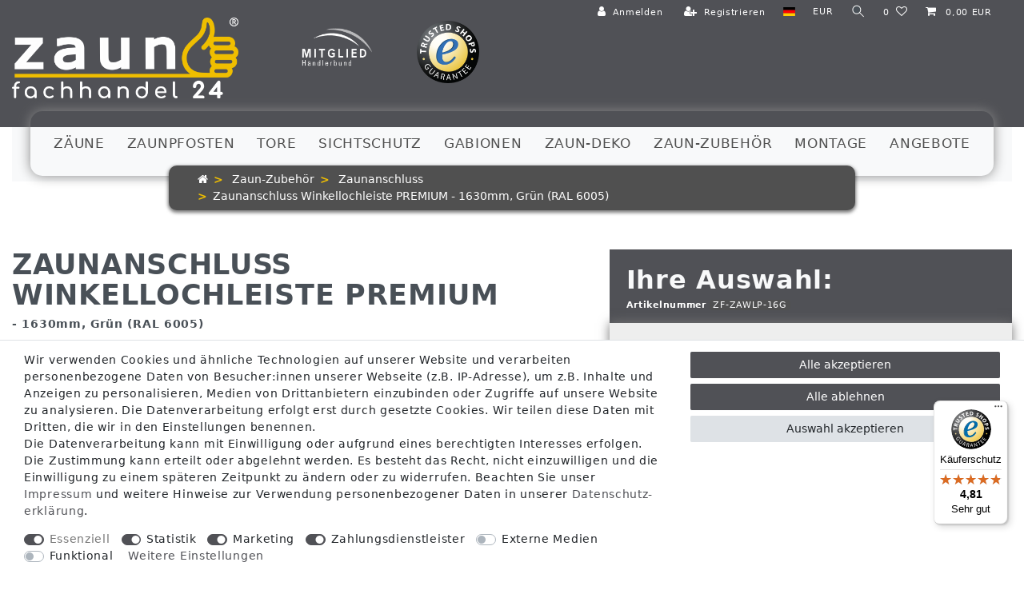

--- FILE ---
content_type: text/html; charset=UTF-8
request_url: https://www.zaunfachhandel24.de/zaun-zubehoer/zaunanschluss/zaunanschluss-winkellochleiste-premium_1111576_23518/
body_size: 105993
content:






<!DOCTYPE html>

<html lang="de" data-framework="vue" prefix="og: http://ogp.me/ns#" class="icons-loading">

<head>
                        

    <script type="text/javascript">
    (function() {
        var _availableConsents = {"necessary.amazonPay":[true,["amazon-pay-abtesting-apa-migration","amazon-pay-abtesting-new-widgets","amazon-pay-connectedAuth","apay-session-set","language","amazon_Login_state_cache","amazon_Login_accessToken","apayLoginState","amzLoginType","amzDummy"],false],"necessary.consent":[true,[],null],"necessary.consentActiveStatus":[true,["consentActiveStatus","_transaction_ids","cr-freeze"],null],"necessary.externalId":[true,["externalID"],null],"necessary.session":[true,[],null],"necessary.csrf":[true,["XSRF-TOKEN"],null],"necessary.shopbooster_cookie":[true,["plenty_cache"],null],"tracking.googleanalytics":[true,["\/^_gat_UA-\/","\/^_ga_\/","\/^_ga_\\\\S*\/","_ga","_gid","_gat","AMP_TOKEN","__utma","__utmt","__utmb","__utmc","__utmz","__utmv","__utmx","__utmxx","_gaexp","_opt_awcid","_opt_awmid","_opt_awgid","_opt_awkid","_opt_utmc"],true],"tracking.googleAnalytics":[true,["\/^_ga\/","_ga","_gid","_gat"],true],"marketing.googleads":[true,["\/^_gac_\/","_gcl_aw","_gcl_gs","_gcl_au","IDE","1P_JAR","AID","ANID","CONSENT","DSID","DV","NID","APISID","HSID","SAPISID","SID","SIDCC","SSID","test_cookie"],true],"payment.paypal-cookies":[false,["X-PP-SILOVER","X-PP-L7","tsrc","paypalplus_session_v2"],true],"media.kjvYoutubeCookies":[false,["CONSENT","YSC","VISITOR_INFO1_LIVE"],false],"media.reCaptcha":[false,[],false],"convenience.languageDetection":[null,[],null]};
        var _allowedCookies = ["plenty_cache","amazon-pay-abtesting-apa-migration","amazon-pay-abtesting-new-widgets","amazon-pay-connectedAuth","apay-session-set","language","amazon_Login_state_cache","amazon_Login_accessToken","apayLoginState","amzLoginType","amzDummy","\/^_gat_UA-\/","\/^_ga_\/","\/^_ga_\\\\S*\/","_ga","_gid","_gat","AMP_TOKEN","__utma","__utmt","__utmb","__utmc","__utmz","__utmv","__utmx","__utmxx","_gaexp","_opt_awcid","_opt_awmid","_opt_awgid","_opt_awkid","_opt_utmc","\/^_gac_\/","_gcl_aw","_gcl_gs","_gcl_au","IDE","1P_JAR","AID","ANID","CONSENT","DSID","DV","NID","APISID","HSID","SAPISID","SID","SIDCC","SSID","test_cookie","consentActiveStatus","_transaction_ids","cr-freeze","externalID","XSRF-TOKEN","\/^_ga\/","_ga","_gid","_gat","plenty-shop-cookie","PluginSetPreview","SID_PLENTY_ADMIN_57476","PreviewCookie"] || [];

        window.ConsentManager = (function() {
            var _consents = (function() {
                var _rawCookie = document.cookie.split(";").filter(function (cookie) {
                    return cookie.trim().indexOf("plenty-shop-cookie=") === 0;
                })[0];

                if (!!_rawCookie) {
                    try {
                        _rawCookie = decodeURIComponent(_rawCookie);
                    } catch (e) {
                        document.cookie = "plenty-shop-cookie= ; expires = Thu, 01 Jan 1970 00:00:00 GMT"
                        return null;
                    }

                    try {
                        return JSON.parse(
                            _rawCookie.trim().substr("plenty-shop-cookie=".length)
                        );
                    } catch (e) {
                        return null;
                    }
                }
                return null;
            })();

            Object.keys(_consents || {}).forEach(function(group) {
                if(typeof _consents[group] === 'object' && _consents[group] !== null)
                {
                    Object.keys(_consents[group] || {}).forEach(function(key) {
                        var groupKey = group + "." + key;
                        if(_consents[group][key] && _availableConsents[groupKey] && _availableConsents[groupKey][1].length) {
                            Array.prototype.push.apply(_allowedCookies, _availableConsents[groupKey][1]);
                        }
                    });
                }
            });

            if(!_consents) {
                Object.keys(_availableConsents || {})
                    .forEach(function(groupKey) {
                        if(_availableConsents[groupKey] && ( _availableConsents[groupKey][0] || _availableConsents[groupKey][2] )) {
                            Array.prototype.push.apply(_allowedCookies, _availableConsents[groupKey][1]);
                        }
                    });
            }

            var _setResponse = function(key, response) {
                _consents = _consents || {};
                if(typeof key === "object" && typeof response === "undefined") {
                    _consents = key;
                    document.dispatchEvent(new CustomEvent("consent-change", {
                        detail: {key: null, value: null, data: key}
                    }));
                    _enableScriptsOnConsent();
                } else {
                    var groupKey = key.split(".")[0];
                    var consentKey = key.split(".")[1];
                    _consents[groupKey] = _consents[groupKey] || {};
                    if(consentKey === "*") {
                        Object.keys(_availableConsents).forEach(function(aKey) {
                            if(aKey.split(".")[0] === groupKey) {
                                _consents[groupKey][aKey.split(".")[1]] = response;
                            }
                        });
                    } else {
                        _consents[groupKey][consentKey] = response;
                    }
                    document.dispatchEvent(new CustomEvent("consent-change", {
                        detail: {key: key, value: response, data: _consents}
                    }));
                    _enableScriptsOnConsent();
                }
                if(!_consents.hasOwnProperty('_id')) {
                    _consents['_id'] = "4aaa1f7e68c3d978455468af0d5bd51d0fa1d577";
                }

                Object.keys(_availableConsents).forEach(function(key) {
                    if((_availableConsents[key][1] || []).length > 0) {
                        if(_isConsented(key)) {
                            _availableConsents[key][1].forEach(function(cookie) {
                                if(_allowedCookies.indexOf(cookie) < 0) _allowedCookies.push(cookie);
                            });
                        } else {
                            _allowedCookies = _allowedCookies.filter(function(cookie) {
                                return _availableConsents[key][1].indexOf(cookie) < 0;
                            });
                        }
                    }
                });

                document.cookie = "plenty-shop-cookie=" + JSON.stringify(_consents) + "; path=/; expires=" + _expireDate() + "; secure";
            };
            var _hasResponse = function() {
                return _consents !== null;
            };

            var _expireDate = function() {
                var expireSeconds = 0;
                                    expireSeconds = 86400;
                                const date = new Date();
                date.setSeconds(date.getSeconds() + expireSeconds);
                const offset = date.getTimezoneOffset() / 60;
                date.setHours(date.getHours() - offset)
                return date.toUTCString();
            }
            var _isConsented = function(key) {
                var groupKey = key.split(".")[0];
                var consentKey = key.split(".")[1];

                if (consentKey === "*") {
                    return Object.keys(_availableConsents).some(function (aKey) {
                        var aGroupKey = aKey.split(".")[0];
                        return aGroupKey === groupKey && _isConsented(aKey);
                    });
                } else {
                    if(!_hasResponse()) {
                        return _availableConsents[key][0] || _availableConsents[key][2];
                    }

                    if(_consents.hasOwnProperty(groupKey) && _consents[groupKey].hasOwnProperty(consentKey))
                    {
                        return !!_consents[groupKey][consentKey];
                    }
                    else {
                        if(!!_availableConsents[key])
                        {
                            return _availableConsents[key][0];
                        }

                        console.warn("Cookie has been blocked due to not being registered: " + key);
                        return false;
                    }
                }
            };
            var _getConsents = function() {
                var _result = {};
                Object.keys(_availableConsents).forEach(function(key) {
                    var groupKey = key.split(".")[0];
                    var consentKey = key.split(".")[1];
                    _result[groupKey] = _result[groupKey] || {};
                    if(consentKey !== "*") {
                        _result[groupKey][consentKey] = _isConsented(key);
                    }
                });
                return _result;
            };
            var _isNecessary = function(key) {
                return _availableConsents.hasOwnProperty(key) && _availableConsents[key][0];
            };
            var _enableScriptsOnConsent = function() {
                var elementsToEnable = document.querySelectorAll("script[data-cookie-consent]");
                Array.prototype.slice.call(elementsToEnable).forEach(function(el) {
                    if(el.dataset && el.dataset.cookieConsent && _isConsented(el.dataset.cookieConsent) && el.type !== "application/javascript") {
                        var newScript = document.createElement("script");
                        if(el.src) {
                            newScript.src = el.src;
                        } else {
                            newScript.textContent = el.textContent;
                        }
                        el.parentNode.replaceChild(newScript, el);
                    }
                });
            };
            window.addEventListener("load", _enableScriptsOnConsent);
                        // Cookie proxy
            (function() {
                var _data = {};
                var _splitCookieString = function(cookiesString) {

                    var _allCookies = cookiesString.split(";");
                    var regex = /[^=]+=[^;]*;?((?:expires|path|domain)=[^;]*;)*/gm;
                    var cookies = [];

                    _allCookies.forEach(function(cookie){
                        if(cookie.trim().indexOf("plenty-shop-cookie=") === 0) {
                            var cookieString = decodeURIComponent(cookiesString);
                            var match;
                            while((match = regex.exec(cookieString)) !== null) {
                                if(match.index === match.lastIndex) {
                                    regex.lastIndex++;
                                }
                                cookies.push(match[0]);
                            }
                        } else if(cookie.length) {
                            cookies.push(cookie);
                        }
                    });

                    return cookies;

                };
                var _parseCookies = function (cookiesString) {
                    return _splitCookieString(cookiesString).map(function(cookieString) {
                        return _parseCookie(cookieString);
                    });
                };
                var _parseCookie = function(cookieString) {
                    var cookie = {
                        name: null,
                        value: null,
                        params: {}
                    };
                    var match = /^([^=]+)=([^;]*);*((?:[^;]*;?)*)$/.exec(cookieString.trim());
                    if(match && match[1]) {
                        cookie.name = match[1];
                        cookie.value = match[2];

                        (match[3] || "").split(";").map(function(param) {
                            return /^([^=]+)=([^;]*);?$/.exec(param.trim());
                        }).filter(function(param) {
                            return !!param;
                        }).forEach(function(param) {
                            cookie.params[param[1]] = param[2];
                        });

                        if(cookie.params && !cookie.params.path) {
                            cookie.params.path = "/";
                        }
                    }

                    return cookie;
                };
                var _isAllowed = function(cookieName) {
                    return _allowedCookies.some(function(allowedCookie) {
                        var match = /^\/(.*)\/([gmiy]*)$/.exec(allowedCookie);
                        return (match && match[1] && (new RegExp(match[1], match[2])).test(cookieName))
                            || allowedCookie === cookieName;
                    });
                };
                var _set = function(cookieString) {
                    var cookie = _parseCookie(cookieString);
                                                                    var domainParts = (window.location.host || window.location.hostname).split(".");
                        if(domainParts[0] === "www") {
                            domainParts.shift();
                            cookie.domain = "." + domainParts.join(".");
                        } else {
                            cookie.domain = (window.location.host || window.location.hostname);
                        }
                                        if(cookie && cookie.name) {
                        if(_isAllowed(cookie.name)) {
                            var cookieValue = cookie.value || "";
                            _data[cookie.name] = cookieValue + Object.keys(cookie.params || {}).map(function(paramKey) {
                                                            var date = new Date(_expireDate());
                                if(paramKey === "expires" && (new Date(cookie.params[paramKey]).getTime()) > date.getTime()) {
                                    return "; expires=" + _expireDate();
                                }
                                                            return "; " + paramKey.trim() + "=" + cookie.params[paramKey].trim();
                            }).join("");
                        } else {
                            _data[cookie.name] = null;
                            console.warn("Cookie has been blocked due to privacy settings: " + cookie.name);
                        }
                        _update();
                    }
                };
                var _get = function() {
                    return Object.keys(_data).filter(function (key) {
                        return !!_data[key];
                    }).map(function (key) {
                        return key + "=" + (_data[key].split(";")[0]);
                    }).join("; ");
                };
                var _update = function() {
                    delete document.cookie;
                    var cookies = _parseCookies(document.cookie);
                    Object.keys(_data).forEach(function(key) {
                        if(!_data[key]) {
                            // unset cookie
                            var domains = (window.location.host || window.location.hostname).split(".");
                            while(domains.length > 1) {
                                document.cookie = key + "=; path=/; expires=Thu, 01 Jan 1970 00:00:01 GMT; domain="+domains.join(".");
                                document.cookie = key + "=; path=/; expires=Thu, 01 Jan 1970 00:00:01 GMT; domain=."+domains.join(".");
                                domains.shift();
                            }
                            document.cookie = key + "=; path=/; expires=Thu, 01 Jan 1970 00:00:01 GMT;";
                            delete _data[key];
                        } else {
                            var existingCookie = cookies.find(function(cookie) { return cookie.name === key; });
                            var parsedData = _parseCookie(key + "=" + _data[key]);
                            if(!existingCookie || existingCookie.value !== parsedData.value) {
                                document.cookie = key + "=" + _data[key];
                            } else {
                                // console.log('No changes to cookie: ' + key);
                            }
                        }
                    });

                    if(!document.__defineGetter__) {
                        Object.defineProperty(document, 'cookie', {
                            get: _get,
                            set: _set
                        });
                    } else {
                        document.__defineGetter__('cookie', _get);
                        document.__defineSetter__('cookie', _set);
                    }
                };

                _splitCookieString(document.cookie).forEach(function(cookie)
                {
                    _set(cookie);
                });

                _update();
            })();
            
            return {
                setResponse: _setResponse,
                hasResponse: _hasResponse,
                isConsented: _isConsented,
                getConsents: _getConsents,
                isNecessary: _isNecessary
            };
        })();
    })();
</script>


    
<meta charset="utf-8">
<meta http-equiv="X-UA-Compatible" content="IE=edge">
<meta name="viewport" content="width=device-width, initial-scale=1">
<meta name="generator" content="plentymarkets" />
<meta name="format-detection" content="telephone=no"> 
<link rel="icon" type="image/x-icon" href="https://cdn02.plentymarkets.com/wxcx2swufy7k/frontend/zaunfachhandel24-favicon.png">



            <link rel="canonical" href="https://www.zaunfachhandel24.de/zaun-zubehoer/zaunanschluss/zaunanschluss-winkellochleiste-premium_1111576_23518/">
    
                        <link rel="alternate" hreflang="x-default" href="https://www.zaunfachhandel24.de/zaun-zubehoer/zaunanschluss/zaunanschluss-winkellochleiste-premium_1111576_23518/"/>
                    <link rel="alternate" hreflang="de" href="https://www.zaunfachhandel24.de/zaun-zubehoer/zaunanschluss/zaunanschluss-winkellochleiste-premium_1111576_23518/"/>
            
<style data-font="Custom-Font">
    
                
        .icons-loading .fa { visibility: hidden !important; }
</style>

<link rel="preload" href="https://cdn02.plentymarkets.com/wxcx2swufy7k/plugin/134/ceres/css/ceres-icons.css" as="style" onload="this.onload=null;this.rel='stylesheet';">
<noscript><link rel="stylesheet" href="https://cdn02.plentymarkets.com/wxcx2swufy7k/plugin/134/ceres/css/ceres-icons.css"></noscript>


<link rel="preload" as="style" href="https://cdn02.plentymarkets.com/wxcx2swufy7k/plugin/134/ceres/css/ceres-base.css?v=85c7ab762caf2781ee2fe54a07c087e09c4d73e4">
    <link rel="stylesheet" href="https://cdn02.plentymarkets.com/wxcx2swufy7k/plugin/134/ceres/css/ceres-base.css?v=85c7ab762caf2781ee2fe54a07c087e09c4d73e4">


<script type="application/javascript">
    /*! loadCSS. [c]2017 Filament Group, Inc. MIT License */
    /* This file is meant as a standalone workflow for
    - testing support for link[rel=preload]
    - enabling async CSS loading in browsers that do not support rel=preload
    - applying rel preload css once loaded, whether supported or not.
    */
    (function( w ){
        "use strict";
        // rel=preload support test
        if( !w.loadCSS ){
            w.loadCSS = function(){};
        }
        // define on the loadCSS obj
        var rp = loadCSS.relpreload = {};
        // rel=preload feature support test
        // runs once and returns a function for compat purposes
        rp.support = (function(){
            var ret;
            try {
                ret = w.document.createElement( "link" ).relList.supports( "preload" );
            } catch (e) {
                ret = false;
            }
            return function(){
                return ret;
            };
        })();

        // if preload isn't supported, get an asynchronous load by using a non-matching media attribute
        // then change that media back to its intended value on load
        rp.bindMediaToggle = function( link ){
            // remember existing media attr for ultimate state, or default to 'all'
            var finalMedia = link.media || "all";

            function enableStylesheet(){
                // unbind listeners
                if( link.addEventListener ){
                    link.removeEventListener( "load", enableStylesheet );
                } else if( link.attachEvent ){
                    link.detachEvent( "onload", enableStylesheet );
                }
                link.setAttribute( "onload", null );
                link.media = finalMedia;
            }

            // bind load handlers to enable media
            if( link.addEventListener ){
                link.addEventListener( "load", enableStylesheet );
            } else if( link.attachEvent ){
                link.attachEvent( "onload", enableStylesheet );
            }

            // Set rel and non-applicable media type to start an async request
            // note: timeout allows this to happen async to let rendering continue in IE
            setTimeout(function(){
                link.rel = "stylesheet";
                link.media = "only x";
            });
            // also enable media after 3 seconds,
            // which will catch very old browsers (android 2.x, old firefox) that don't support onload on link
            setTimeout( enableStylesheet, 3000 );
        };

        // loop through link elements in DOM
        rp.poly = function(){
            // double check this to prevent external calls from running
            if( rp.support() ){
                return;
            }
            var links = w.document.getElementsByTagName( "link" );
            for( var i = 0; i < links.length; i++ ){
                var link = links[ i ];
                // qualify links to those with rel=preload and as=style attrs
                if( link.rel === "preload" && link.getAttribute( "as" ) === "style" && !link.getAttribute( "data-loadcss" ) ){
                    // prevent rerunning on link
                    link.setAttribute( "data-loadcss", true );
                    // bind listeners to toggle media back
                    rp.bindMediaToggle( link );
                }
            }
        };

        // if unsupported, run the polyfill
        if( !rp.support() ){
            // run once at least
            rp.poly();

            // rerun poly on an interval until onload
            var run = w.setInterval( rp.poly, 500 );
            if( w.addEventListener ){
                w.addEventListener( "load", function(){
                    rp.poly();
                    w.clearInterval( run );
                } );
            } else if( w.attachEvent ){
                w.attachEvent( "onload", function(){
                    rp.poly();
                    w.clearInterval( run );
                } );
            }
        }


        // commonjs
        if( typeof exports !== "undefined" ){
            exports.loadCSS = loadCSS;
        }
        else {
            w.loadCSS = loadCSS;
        }
    }( typeof global !== "undefined" ? global : this ) );

    (function() {
        var checkIconFont = function() {
            if(!document.fonts || document.fonts.check("1em FontAwesome")) {
                document.documentElement.classList.remove('icons-loading');
            }
        };

        if(document.fonts) {
            document.fonts.addEventListener("loadingdone", checkIconFont);
            window.addEventListener("load", checkIconFont);
        }
        checkIconFont();
    })();
</script>

                    

<!-- Extend the existing style with a template -->
                            <script type="text/plain" data-cookie-consent="tracking.googleAnalytics" async src="https://www.googletagmanager.com/gtag/js?id=G-0LWSYV9C1W"></script>
<script type="text/plain" data-cookie-consent="tracking.googleAnalytics">
    window.dataLayer = window.dataLayer || [];
    function gtag(){dataLayer.push(arguments);}

    gtag('consent', 'default', {
      'ad_storage': 'granted',
      'ad_user_data': 'granted',
      'ad_personalization': 'granted',
      'analytics_storage': 'granted'
    });

    gtag('js', new Date());

    gtag('config', 'G-0LWSYV9C1W');

                gtag('set', 'anonymizeIp', true);
    </script>

                    
    

<script>

    
    function setCookie(name,value,days) {
        var expires = "";
        if (days) {
            var date = new Date();
            date.setTime(date.getTime() + (days*24*60*60*1000));
            expires = "; expires=" + date.toUTCString();
        }
        document.cookie = name + "=" + (value || "")  + expires + "; path=/";
    }
    function getCookie(name) {
        var nameEQ = name + "=";
        var ca = document.cookie.split(';');
        for (var i = 0; i < ca.length; i++) {
            var c = ca[i];
            while (c.charAt(0) == ' ') c = c.substring(1, c.length);
            if (c.indexOf(nameEQ) == 0) return c.substring(nameEQ.length, c.length);
        }
        return null;
    }

    if (getCookie("externalID") == null) {
        setCookie("externalID",  '696985c289103' + Math.random(), 100);
    }

    let consentActiveStatus = [{"googleanalytics":"false","googleads":"false","facebookpixel":"false","bingads":"false","pinterest":"false","adcell":"false","econda":"false","channelpilot":"false","sendinblue":"false","hotjar":"false","moebelde":"false","intelligentreach":"false","clarity":"false","awin":"false","belboon":"false"}];
    setCookie("consentActiveStatus",JSON.stringify(consentActiveStatus),100);

    function normalizeString(a) {
        return a.replace(/[^\w\s]/gi, '');
    }

    function convertAttributesToText(attributes){
        var variantText = '';

        if(attributes.length){
            for(let i = 0; i < attributes.length ; i++){
                variantText+= attributes[i]["value"]["names"]["name"];
                if(i !== (attributes.length-1)){
                    variantText+= ", ";
                }
            }
        }
        return variantText;
    }

    function sendProductListClick(position, products) {
        var payload = {
            'ecommerce': {
                'currencyCode': '',
                'click': {
                    'actionField': {'list': ''},
                    'products': new Array(products[position])
                }
            },
            'ga4Event': 'select_item',
            'nonInteractionHit': false,
            'event': 'ecommerceEvent',
            'eventCategory': 'E-Commerce',
            'eventAction': 'Produktklick',
            'eventLabel': '',
            'eventValue': undefined
        };
        dataLayer.push(payload);    }

    function capiCall(payload){
            }

    window.dataLayer = window.dataLayer || [];
    function gtag() { window.dataLayer.push(arguments);}
    let plentyShopCookie = getCookie("plenty-shop-cookie");
    plentyShopCookie = (typeof plentyShopCookie === "undefined") ? '' : JSON.parse(decodeURIComponent(plentyShopCookie));
    

    
        if(plentyShopCookie) {
            let hasConsentedToMicrosoftAds = false;
            let microsoftConsentObject = {};

            
            if (hasConsentedToMicrosoftAds) {
                microsoftConsentObject = {
                    ad_storage: 'granted'
                };

                window.uetq = window.uetq || [];
                window.uetq.push('consent', 'default', microsoftConsentObject);
            }
        }
    
                    let ad_storage =  'denied';
        let ad_user_data = 'denied';
        let ad_personalization = 'denied';
        let analytics_storage = 'denied';

        if(plentyShopCookie){
            ad_storage=  plentyShopCookie.marketing.googleads ? 'granted' : 'denied';
            ad_user_data=  plentyShopCookie.marketing.googleads ? 'granted' : 'denied';
            ad_personalization=  plentyShopCookie.marketing.googleads ? 'granted' : 'denied';
            analytics_storage=  plentyShopCookie.marketing.googleads ? 'granted' : 'denied';
                    }

        let consentObject = {
            ad_storage: ad_storage,
            ad_user_data: ad_user_data,
            ad_personalization: ad_personalization,
            analytics_storage: analytics_storage
        };

        gtag('consent', 'default', consentObject);
    

    document.addEventListener("consent-change", function (e){

        
        var consentIntervall = setInterval(function(){

            
                let consentObject = {
                    ad_storage: e.detail.data.marketing.googleads ? 'granted' : 'denied',
                    ad_user_data: e.detail.data.marketing.googleads ? 'granted' : 'denied',
                    ad_personalization: e.detail.data.marketing.googleads ? 'granted' : 'denied',
                    analytics_storage: e.detail.data.marketing.googleads ? 'granted' : 'denied'
                };

                gtag('consent', 'update', consentObject );

            
            
                let hasConsentedToMicrosoftAds = false;
                let basicMicrosoftConsentObject = {};

                
                if (hasConsentedToMicrosoftAds) {
                    basicMicrosoftConsentObject = {
                        ad_storage: 'granted'
                    };

                    window.uetq = window.uetq || [];
                    window.uetq.push('consent', 'update', basicMicrosoftConsentObject);
                }

            
            var payload = {
                'event': 'consentChanged'
            };
            dataLayer.push(payload);
            clearInterval(consentIntervall);
        }, 200);
    });
</script>


            



    
    
                
    
    

    
    
    
    
    

                    


<meta name="robots" content="all">
    <meta name="description" content="Universelle Zaunanschluss Winkellochleiste PREMIUM | Saubere und stabile Befestigung für Doppelstabzaun ✔ Tor- und Wandbefestigung">
<meta property="og:title" content="Zaunanschluss Winkellochleiste PREMIUM
         | ZFH24"/>
<meta property="og:type" content="article"/>
<meta property="og:url" content="https://www.zaunfachhandel24.de/zaun-zubehoer/zaunanschluss/zaunanschluss-winkellochleiste-premium_1111576_23518/"/>
<meta property="og:image" content="https://cdn02.plentymarkets.com/wxcx2swufy7k/item/images/1111576/full/zaunfachhandel24-zubehoer-zaunanschlussleiste-premium.jpg"/>
<meta property="thumbnail" content="https://cdn02.plentymarkets.com/wxcx2swufy7k/item/images/1111576/full/zaunfachhandel24-zubehoer-zaunanschlussleiste-premium.jpg"/>

<script type="application/ld+json">
            {
                "@context"      : "https://schema.org/",
                "@type"         : "Product",
                "@id"           : "23518",
                "name"          : "Zaunanschluss Winkellochleiste PREMIUM - 1630mm, Grün (RAL 6005)",
                "category"      : "Zaunanschluss",
                "releaseDate"   : "",
                "image"         : "https://cdn02.plentymarkets.com/wxcx2swufy7k/item/images/1111576/full/zaunfachhandel24-zubehoer-zaunanschlussleiste-premium.jpg",
                "identifier"    : "23518",
                "description"   : "Mit unserer Zaunanschluss Winkellochleiste PREMIUM befestigen Sie Ihre Doppelstabmatte einfach und sauber an der Hauswand, an Balken oder an Metallpfosten, z.B. von Ihrem Tor. Die Leiste wird, je nach Untergrund mit den richtigen Schrauben, montiert. Anschließend kann die Zaunmatte an die Leiste gelegt und mit der mitgelieferten Abdeckleiste PREMIUM und den zugehörigen Zaunbauschrauben festgeklemmt werden.Für die Befestigung der Leiste an Torpfosten oder anderen Metallpfosten liegen dem Lieferumfang die notwendigen Bohrschrauben bereits bei. Die Zaunanschluss Winkellochleiste PREMIUM können Sie bei uns online bestellen für Zaunhöhen zwischen 83cm bis 203cm in der Ausführung feuerverzinkt oder verzinkt &amp;amp; pulverbeschichtet in Anthrazit oder Grün, passend zu Ihrem Zaun. Lieferumfang:&amp;nbsp;1x Winkellochleiste, 1x Abdeckleiste PREMIUM, Zaunbauschrauben, Bohrschrauben &amp;nbsp;",
                "disambiguatingDescription" : "",
                "manufacturer"  : {
                    "@type"         : "Organization",
                    "name"          : "Deutsche Zauntechnik"
                },
                "brand"         : {
                    "@type"         : "Brand",
                    "name"          : "Deutsche Zauntechnik"
                },
                "gtin"          : "4068864143550",
                "gtin13"        : "4068864143550",
                "offers": {
                    "@type"         : "Offer",
                    "priceCurrency" : "EUR",
                    "price"         : "67.00",
                    "url"           : "https://www.zaunfachhandel24.de/zaun-zubehoer/zaunanschluss/zaunanschluss-winkellochleiste-premium_1111576_23518/",
                    "priceSpecification":[
                                                    {
                                "@type": "UnitPriceSpecification",
                                "price": "70.50",
                                "priceCurrency": "EUR",
                                "priceType": "ListPrice",
                                "referenceQuantity": {
                                    "@type": "QuantitativeValue",
                                    "value": "1",
                                    "unitCode": "C62"
                                }
                            },
                                                {
                            "@type": "UnitPriceSpecification",
                            "price": "67.00",
                            "priceCurrency": "EUR",
                            "priceType": "SalePrice",
                            "referenceQuantity": {
                                "@type": "QuantitativeValue",
                                "value": "1",
                                "unitCode": "C62"
                            }
                        }

                    ],
                    "availability"  : "https://schema.org/PreOrder",
                    "itemCondition" : "https://schema.org/NewCondition"
                },
                "depth": {
                    "@type"         : "QuantitativeValue",
                    "value"         : "40"
                },
                "width": {
                    "@type"         : "QuantitativeValue",
                    "value"         : "40"
                },
                "height": {
                    "@type"         : "QuantitativeValue",
                    "value"         : "1630"
                },
                "weight": {
                    "@type"         : "QuantitativeValue",
                    "value"         : "4000"
                }
            }
        </script>

<title>Zaunanschluss Winkellochleiste PREMIUM
         | ZFH24</title>

                <style>.container-max {
max-width:1400px;
z-index:auto
}

@media (max-width: 768px) {
.navbar-toggler {
font-size:1.7rem;
font-variant-caps:small-caps;
margin-left:auto
}

.navbar-brand .py-2 {
display:none
}

.navbar-toggler::before {
content:"Menü "
}

.breadcrumb-item > .fa {
display:inherit!important;
font-size:xx-large
}

.breadcrumb-item {
font-size:large
}

.frontpage .widget:not(.widget-two-col) .widget-inner:not(.widget-stacked) .widget:not(.widget-grid),.catpage .widget:not(.widget-two-col) .widget-inner:not(.widget-stacked) .widget:not(.widget-grid) {
padding-bottom:100%!important
}

.frontpage .col-12,.catpage .col-12 {
flex:0 0 50%;
max-width:50%
}

.frontpage .widget-image-box-caption p,.catpage .widget-image-box-caption p {
font-size:.8rem
}
}

.normalmenu .collapse {
width:max-content
}

.main-navbar-collapsable ul {
font-style:normal
}

.main-navbar-collapsable .collapse-inner>li {
font-weight:100;
text-transform:none
}

.normalmenu .collapse-inner>li:hover {
color:#efbe00
}

.navbar {
background-color:hwb(0deg 100% 0% / 0%);
border-bottom:0 solid #dee2e6!important
}

@media (min-width: 768px) {
.navbar .container,.navbar .container-fluid,.navbar .container-sm,.navbar .container-md,.navbar .container-lg,.navbar .container-xl,.navbar .container-max {
background-color:hwb(0deg 100% 0% / 90%);
border-radius:15px;
box-shadow:0 0 15px 0 #888;
margin-top:-20px;
width:fit-content
}
}

@media (max-width: 768px) {
.navbar .container,.navbar .container-fluid,.navbar .container-sm,.navbar .container-md,.navbar .container-lg,.navbar .container-xl,.navbar .container-max {
background-color:hwb(0deg 100% 0% / 90%);
border-radius:15px;
box-shadow:0 0 15px 0 #888;
margin-top:-20px;
width:fit-content
}
}

.main-navbar-collapsable .mainmenu>li:hover {
background:#626262!important;
border-bottom:0!important;
margin-bottom:0!important
}

.main-navbar-collapsable .mainmenu>li:hover>a,.main-navbar-collapsable .mainmenu>li.hover>a {
color:#fff;
text-decoration:underline 5px #efbe00
}

@media (min-width: 768px) {
.main-navbar-collapsable .mainmenu>li>a {
padding:2rem 1rem!important
}

.navbar-brand img {
max-height:80px
}
}

.normalmenu .collapse {
background:#626262
}

.main-navbar-collapsable .collapse-inner>li a::before {
color:#efbe00;
content:"▶  ";
font-size:smaller
}

.variantinfo {
background-color:#fff;
box-shadow:rgb(119 119 119) 0 0 13px 0;
padding:2em
}

@media (min-width: 768px) {
.variantpic {
padding:0 2em 0 0
}

.variantpic .owl-carousel .owl-item img {
box-shadow:3px 3px 10px 3px rgb(0 0 0 / 30%);
height:100%;
width:100%
}
}

@media (max-width: 767px) {
.variantpic {
padding:0
}

.variantpic .owl-carousel .owl-item img {
box-shadow:3px 3px 10px 3px rgb(0 0 0 / 30%);
height:100%;
width:100%
}
}

.single .single-carousel,.page-singleitem .single-carousel {
box-shadow:rgb(119 119 119) 0 0 13px 0
}

.variantpic.mt-5 {
margin-top:0!important
}

.variantpic .owl-carousel .carousel-control.right .owl-single-item-control {
right:10px
}

.owl-carousel .carousel-control i {
color:#efbe00;
text-shadow:0 0 2px black
}

.owl-carousel .carousel-control:hover i {
color:#efbe00;
text-shadow:0 0 20px white
}

.owl-thumbs {
margin-top:2rem!important
}

.varianttext .tab-content {
background-color:#fff;
box-shadow:rgb(119 119 119) 0 0 13px 0
}

.variantartikeltext {
padding:1rem
}

.articlebg .parallax-img-container-inner {
background-attachment:fixed
}

.fa-angle-double-right {
display:none
}

.widget-image-carousel .widget-inner .widget-caption {
bottom:20%
}

.widget-prop-md-1-1 .widget-proportional,.widget-prop-xl-3-1 .widget-proportional {
box-shadow:3px 3px 10px 3px rgb(0 0 0 / 30%)
}

@media (max-width: 768px) {
.widget-image-carousel .widget-inner .widget-caption h2 {
font-size:1em
}
}

.widget-image-carousel.widget-primary .widget-caption h2,.widget-image-carousel.widget-primary .widget-caption .h2 {
background-color:rgba(80,81,86,0.6);
color:#fff
}

@media (min-width: 769px) {
.kategorien-mobile {
display:none
}
}

h1 {
font-size:3em;
font-weight:600;
text-transform:uppercase
}

@media (max-width: 768px) {
h1 {
font-size:1.5rem;
font-weight:600;
line-height:1.2em;
text-transform:uppercase
}

.mobile-h1 h1 {
font-size:1.5rem;
font-weight:600;
line-height:2rem;
text-transform:uppercase
}
}

.widget-image-box-caption p {
font-size:1.2em;
font-weight:600;
text-transform:uppercase
}

@media (max-width: 768px) {
.widget-image-box-caption p {
font-size:1.5em;
font-weight:600;
text-transform:uppercase
}
}

.widget-inner .widget-image-box-caption p:hover {
color:#efbe00;
text-transform:uppercase;
transition:300ms all ease
}

.widget-image-box.widget-image-box-block-caption>.widget-inner .widget-caption {
padding-bottom:0;
padding-left:1rem;
padding-top:0
}

.widget-image-box.widget-image-box-block-caption>.widget-inner p:hover {
color:#efbe00!important
}

.breadcrumbs {
background-color:#505050
}

.breadcrumb {
background-color:#505050;
font-size:1.4em;
font-variant:all-small-caps
}

.single .title-outer h1,.page-singleitem .title-outer h1 {
font-size:2.5em;
font-weight:800
}

.breadcrumb-item.active,.breadcrumb-item a {
color:#fff
}

.breadcrumb-item:hover,.breadcrumb-item>a:hover,.widget-primary .btn-appearance:hover {
color:#efbe00
}

@media (max-width: 768px) {
.single .title-outer h1,.page-singleitem .title-outer h1 {
font-size:1.5em;
font-weight:600
}
}

.main-navbar-collapsable .mainmenu {
font-size:1.2em;
text-transform:uppercase
}

.main-navbar-collapsable .mainmenu>li:hover {
background-color:#505050;
border-bottom:5px solid #efbe00;
box-sizing:border-box;
margin-bottom:-5px
}

.main-navbar-collapsable {
flex:0 1 100%
}

.main-navbar-collapsable .mainmenu>li>a {
color:#505050;
padding:1rem
}

.widget-background .huge-font .widget-code {
font-size:1rem!important
}

.widget-background .huge-font .widget-code h1 {
font-size:2rem!important
}

body,.footer,.header-container>.widget {
background-color:#fff
}

@media (min-width: 768px) {
.single .nav-tabs .nav-item {
background-color:#fff;
font-size:1.5em;
font-variant:all-small-caps;
font-weight:600;
width:33.34%
}
}

.single .nav-tabs .nav-link.active,.single .nav-tabs .nav-link:hover {
background:#505050!important;
border:1px solid #ddd;
color:#fff!important;
transition:300ms all ease
}

.single .nav-tabs .nav-link:hover {
color:#efbe00!important;
transition:300ms all ease
}

.typewriter {
animation:typing 3.5s steps(40,end),blink-caret .75s step-end infinite;
border-right:.15em solid orange;
letter-spacing:.15em;
margin:0 auto;
overflow:hidden;
white-space:nowrap
}

@keyframes typing {
from {
width:0
}

to {
width:100%
}
}

@keyframes blink-caret {
from,to {
border-color:transparent
}

50% {
border-color:orange
}
}

.footer.container-max.d-print-none {
background-color:#505050;
margin-bottom:0!important;
margin-left:auto;
margin-right:auto;
max-width:100vw;
width:100vw
}

.footer .row {
margin-left:auto;
margin-right:auto;
max-width:1400px
}

.fullwidth-footer {
background:#fff;
margin-left:calc(-1 * (100vw - 100%) / 2)!important;
width:100vw
}

.not-fullwidth-part {
margin-left:auto;
margin-right:auto;
max-width:1200px
}

.widget-legal-information a {
color:#fff
}

.yellow-underline div h4 strong u {
font-size:larger;
text-decoration-color:#efbe00;
text-decoration-thickness:2px
}

.full-yellow-line {
border-top:3px solid #efbe00;
margin-bottom:1rem!important
}

.nav-tabs .nav-link.active,.nav-tabs .nav-item.show .nav-link {
background-color:#505050;
border-color:#dee2e6 #dee2e6 #f8f9fa;
color:#efbe00
}

.nav-tabs .nav-item {
font-size:1.2em;
font-weight:600;
text-transform:uppercase
}

.main-navbar-collapsable .ddown>a::after {
display:none
}

.nav-link.text-appearance:hover {
border-bottom:5px solid #efbe00;
box-sizing:border-box;
margin-bottom:-5px
}

.widget .widget-inner .widget {
border-bottom-right-radius:0;
border-top-left-radius:0
}

.nocornerbox {
border-bottom-right-radius:0!important;
border-top-left-radius:0!important
}

.mt-5,.my-5 {
margin-top:1.5rem!important
}

.owl-dot {
display:none!important
}

.nav-link.text-appearance.active,.nav-link.text-appearance.active:hover {
color:#fff!important
}

.widget-primary a.text-appearance:hover,.widget-primary a.text-appearance:focus,.widget-primary .btn-appearance:hover,.widget-primary .btn-appearance:focus,.widget-primary a.text-appearance,.widget-primary .btn-appearance {
text-decoration-color:#fff
}

@media (min-width: 768px) {
.polaroids {
width:23%
}
}

@media (max-width: 768px) {
.polaroids {
width:48%
}

.mobilefull-pic {
height:100%!important;
width:100%!important
}

.mobilefull {
width:100%!important
}
}

.youtube-responsive {
height:0;
overflow:hidden;
padding-bottom:56.25%;
padding-top:0;
position:relative
}

.youtube-responsive iframe {
height:100%;
left:0;
position:absolute;
top:0;
width:100%
}

.cmp-product-thumb .thumb-content {
background-color:#f7f7f9;
margin-top:1rem
}

@media (max-width: 575.98px) {
.cmp-product-thumb .thumb-image {
font-size:1.3em;
margin-left:auto;
margin-right:auto;
padding-bottom:5px;
width:100%
}

.cmp-product-thumb .thumb-content {
background-color:#f7f7f9;
margin-left:auto;
margin-right:auto;
padding:0 .8rem;
vertical-align:top;
width:100%
}

.widget-item-grid .cmp-product-thumb {
border:rgb(167 159 136 / 24%);
border-style:solid;
margin-bottom:0!important
}

.cmp-product-thumb .thumb-title {
font-size:inherit;
line-height:1em;
text-align:center
}
}

.picrow {
display:flex;
flex-wrap:wrap
}

@media (min-width: 768px) {
.col-md-pic3 {
-ms-flex:0 0 50%;
flex:0 0 50%;
max-width:50%
}
}

@media (max-width: 768px) {
.col-pic12 {
-ms-flex:0 0 100%;
flex:0 0 100%;
max-width:100%
}
}

p.anfragebutton {
background-color:#505050;
border:1px solid #CCCCCC;
border-radius:10px;
color:#fff;
font:bold 11px Arial;
padding:5px 9px;
text-align:center;
text-decoration:none!important;
width:100%
}

p.anfragebutton a:hover {
color:#efbe00;
text-decoration:none!important
}

.ratgebertext1xxl {
color:#efbe00;
font-size:8vw;
font-weight:600;
margin-bottom:-2vw!important;
text-shadow:7px 7px 9px rgb(38 38 38)
}

.ratgebertext2xl .nav-item {
font-size: 2vw;
text-shadow:7px 7px 9px rgb(38 38 38);
margin-bottom: 0px !important;
}
@media (max-width: 768px) {
.ratgebertext2xl .nav-item {
font-size: 4vw;
}
}
.ratgebertext2xl .nav-link {
border-color: #00000000 !important;
}
.footerratgeber .nav-link {
background: #00000000 !important;
}


.ratgebertext2xl .nav-link.text-appearance:hover {
border-bottom: 0px !important;
margin-bottom: 0px !important;
 }
.anfrageartikel .prices,.anfragecross .prices,.anfragecross .price,.anfragecross div.vat.small.text-muted {
display:none
}

@media (max-width: 768px) {
.startseite-4-box .widget-prop-md-1-1 .widget-proportional {
padding-bottom:50%
}
}

@media (min-width: 768px) {
.cmp-product-thumb .thumb-title {
color:#505050;
font-size:larger!important;
font-weight:600!important
}
}

@media (max-width: 768px) {
.cmp-product-thumb .thumb-title {
color:#505050;
font-size:inherit!important;
font-weight:600!important;
margin-bottom:1em;
text-align:left
}
}

.cmp-product-thumb .price {
color:#303030!important
}

h1,h2,h3,h4,h5,h6 {
color:#495057;
font-weight:600!important;
text-transform:uppercase!important
}

.widget-item-list-caption .widget-item-list-inline-caption>h2 {
color:#fff
}

div.widget-fw p.pt-4 {
color:#fff;
font-size:10rem;
font-weight:600;
text-shadow:0 0 1rem black
}

.cmp-product-thumb .crossprice,.crossprice .text-muted {
color:#b1b1b1!important
}

@media (max-width: 1400px) {
div.widget-fw p.pt-4 {
font-size:10vw;
font-weight:600
}
}

html,body {
color:#495057;
letter-spacing:.05em
}

.widget .button-in-text-fw-mobile {
padding-bottom:25%!important;
width:50%!important
}

@media (max-width: 768px) {
.widget .button-in-text-fw-mobile {
padding-bottom:50%!important;
width:100%!important
}
}

.bilderboxohnetext p {
display:none
}

@media (max-width: 999px) {
.only-desktop {
display:none!important
}
}

@media (min-width: 1000px) {
.only-mobile {
display:none!important
}
}

.footer-payment-box,.footer-payment-box .widget-inner.col-xl-6.widget-prop-xl-3-1.col-lg-6.widget-prop-lg-3-1.col-md-6.widget-prop-md-3-1.col-sm-6.widget-prop-sm-3-1.col-6.widget-prop-3-1,.footer-payment-box .widget-inner.col-xl-6.widget-prop-xl-3-1.col-lg-6.widget-prop-lg-3-1.col-md-6.widget-prop-md-3-1.col-sm-12.widget-prop-sm-3-1.col-12.widget-prop-3-1 {
padding-left:0!important;
padding-right:0!important
}

@media (max-width: 768px) {
.footer-payment-box .widget-inner.col-12 {
height:3rem
}
}

.payment-logo {
padding-left:1rem!important
}

@media (max-width: 768px) {
.footer-info-logo {
height:25vw
}
}

.footer-payment-box .widget-inner.col-xl-6.widget-prop-xl-3-1.col-lg-6.widget-prop-lg-3-1.col-md-12.widget-prop-md-3-1.col-sm-12.widget-prop-sm-3-1.col-12.widget-prop-3-1 {
padding-left:0;
padding-right:0
}

.info-reiter {
background:inherit;
border:none;
color:#fff!important;
cursor:pointer;
font-size:15px;
outline:none;
padding:18px;
padding-left:0;
padding-right:0;
text-align:left;
width:100%
}

.reiter-content {
color:#fff!important;
display:none;
overflow:hidden;
padding:0
}

.info-reiter p:after {
color:white;
content:'\25BC';
float:right;
font-weight:700;
margin-left:5px
}

.info-reiter.active p:after {
content:'\25B2'
}

@media (max-width: 768px) {
.footer-info-logo .mr-4 {
margin-right:0!important
}
}

@media (min-width: 768px) and (max-width: 999px) {
.only-mobile .col-md-3 {
flex:0 0 100%;
max-width:100%
}
}

.footer .form-check-label a span {
color:#fff!important;
text-decoration:underline
}

.footer .widget-inner.col-12.col-md-3.widget-prop-md-1-1 {
padding-left:0
}

.footer .form-check-label,.footer .col-12.text-right.small.mt-2 {
color:#fff
}

@media (max-width: 999px) {
.info-mobile .nav-tabs .nav-item {
width:100%
}
}

.category-h1-title {
text-shadow:0 0 1rem black
}

.subcategory-title {
color:#505050;
font-size:2.5rem;
font-weight:600;
margin:.5em 0 -.5em;
text-transform:uppercase!important
}

@media (max-width: 1400px) {
.subcategory-title {
color:#505050;
font-size:5vw;
font-weight:600;
line-height:1.2;
margin:.5em 0 -.5em;
text-transform:uppercase!important
}
}

.subcategory-h1-title {
color:#000;
font-size:1.5rem;
font-weight:600;
line-height:1.2;
margin-bottom:1em;
text-transform:initial!important
}

@media (max-width: 1400px) {
.subcategory-h1-title {
color:#000;
font-size:4vw;
font-weight:600;
margin-bottom:1em;
text-transform:initial!important
}
}

.footer-button a {
background-color:#505050!important;
border-color:#505050!important;
text-align:left
}

.info-headline {
font-size:1.5rem;
font-weight:700;
text-transform:uppercase
}

.info-subheadline {
font-size:1rem;
font-style:italic;
font-weight:700;
text-transform:uppercase
}

.footer-headline {
font-size:1.25rem;
font-weight:700;
text-transform:uppercase
}

.ral-button {
border:none;
border-radius:0 1rem 1rem 0;
color:white;
display:inline-block;
font-size:1rem;
line-height:.5rem;
margin:.3rem .1rem;
padding:1rem 1.5rem;
text-align:left;
text-decoration:none;
text-shadow:1px 1px 5px #000;
width:25%;
width:23%
}

@media (max-width: 999px) {
.ral-button {
border:none;
border-radius:0 1rem 1rem 0;
color:white;
display:inline-block;
font-size:smaller;
line-height:.5rem;
margin:.3rem .1rem;
padding:1rem 1.5rem;
text-align:left;
text-decoration:none;
text-shadow:1px 1px 5px #000;
width:25%;
width:45%
}
}

.ral-button2 {
border:none;
border-radius:0 1rem 1rem 0;
color:white;
display:inline-block;
font-size:1rem;
line-height:.5rem;
margin:.3rem .1rem;
padding:1rem 1.5rem;
text-align:left;
text-decoration:none;
text-shadow:1px 1px 5px #000;
width:18%
}

@media (max-width: 999px) {
.ral-button2 {
border:none;
border-radius:0 1rem 1rem 0;
color:white;
display:inline-block;
font-size:smaller;
line-height:.5rem;
margin:.3rem .1rem;
padding:1rem 1.5rem;
text-align:left;
text-decoration:none;
text-shadow:1px 1px 5px #000;
width:45%
}
}

.ral-button1000 {
background-color:#CCC58F
}

.ral-button1001 {
background-color:#D1BC8A
}

.ral-button1002 {
background-color:#D2B773
}

.ral-button1003 {
background-color:#F7BA0B
}

.ral-button1004 {
background-color:#E2B007
}

.ral-button1005 {
background-color:#C89F04
}

.ral-button1006 {
background-color:#E1A100
}

.ral-button1007 {
background-color:#E79C00
}

.ral-button1011 {
background-color:#AF8A54
}

.ral-button1012 {
background-color:#D9C022
}

.ral-button1013 {
background-color:#E9E5CE
}

.ral-button1014 {
background-color:#DFCEA1
}

.ral-button1015 {
background-color:#EADEBD
}

.ral-button1016 {
background-color:#EAF044
}

.ral-button1017 {
background-color:#F4B752
}

.ral-button1018 {
background-color:#F3E03B
}

.ral-button1019 {
background-color:#A4957D
}

.ral-button1020 {
background-color:#9A9464
}

.ral-button1021 {
background-color:#EEC900
}

.ral-button1023 {
background-color:#F0CA00
}

.ral-button1024 {
background-color:#B89C50
}

.ral-button1026 {
background-color:#F5FF00
}

.ral-button1027 {
background-color:#A38C15
}

.ral-button1028 {
background-color:#FFAB00
}

.ral-button1032 {
background-color:#DDB20F
}

.ral-button1033 {
background-color:#FAAB21
}

.ral-button1034 {
background-color:#EDAB56
}

.ral-button1035 {
background-color:#A29985
}

.ral-button1036 {
background-color:#927549
}

.ral-button1037 {
background-color:#EEA205
}

.ral-button2000 {
background-color:#DD7907
}

.ral-button2001 {
background-color:#BE4E20
}

.ral-button2002 {
background-color:#C63927
}

.ral-button2003 {
background-color:#FA842B
}

.ral-button2004 {
background-color:#E75B12
}

.ral-button2005 {
background-color:#FF2300
}

.ral-button2007 {
background-color:#FFA421
}

.ral-button2008 {
background-color:#F3752C
}

.ral-button2009 {
background-color:#E15501
}

.ral-button2010 {
background-color:#D4652F
}

.ral-button2011 {
background-color:#EC7C25
}

.ral-button2012 {
background-color:#DB6A50
}

.ral-button2013 {
background-color:#954527
}

.ral-button2017 {
background-color:#FA4402
}

.ral-button3000 {
background-color:#AB2524
}

.ral-button3001 {
background-color:#A02128
}

.ral-button3002 {
background-color:#A1232B
}

.ral-button3003 {
background-color:#8D1D2C
}

.ral-button3004 {
background-color:#701F29
}

.ral-button3005 {
background-color:#5E2028
}

.ral-button3007 {
background-color:#402225
}

.ral-button3009 {
background-color:#703731
}

.ral-button3011 {
background-color:#7E292C
}

.ral-button3012 {
background-color:#CB8D73
}

.ral-button3013 {
background-color:#9C322E
}

.ral-button3014 {
background-color:#D47479
}

.ral-button3015 {
background-color:#E1A6AD
}

.ral-button3016 {
background-color:#AC4034
}

.ral-button3017 {
background-color:#D3545F
}

.ral-button3018 {
background-color:#D14152
}

.ral-button3020 {
background-color:#C1121C
}

.ral-button3022 {
background-color:#D56D56
}

.ral-button3024 {
background-color:#F70000
}

.ral-button3026 {
background-color:#FF0000
}

.ral-button3027 {
background-color:#B42041
}

.ral-button3028 {
background-color:#E72512
}

.ral-button3031 {
background-color:#AC323B
}

.ral-button3032 {
background-color:#711521
}

.ral-button3033 {
background-color:#B24C43
}

.ral-button4001 {
background-color:#8A5A83
}

.ral-button4002 {
background-color:#933D50
}

.ral-button4003 {
background-color:#D15B8F
}

.ral-button4004 {
background-color:#691639
}

.ral-button4005 {
background-color:#83639D
}

.ral-button4006 {
background-color:#992572
}

.ral-button4007 {
background-color:#4A203B
}

.ral-button4008 {
background-color:#904684
}

.ral-button4009 {
background-color:#A38995
}

.ral-button4010 {
background-color:#C63678
}

.ral-button4011 {
background-color:#8773A1
}

.ral-button4012 {
background-color:#6B6880
}

.ral-button5000 {
background-color:#384C70
}

.ral-button5001 {
background-color:#1F4764
}

.ral-button5002 {
background-color:#2B2C7C
}

.ral-button5003 {
background-color:#2A3756
}

.ral-button5004 {
background-color:#1D1F2A
}

.ral-button5005 {
background-color:#154889
}

.ral-button5007 {
background-color:#41678D
}

.ral-button5008 {
background-color:#313C48
}

.ral-button5009 {
background-color:#2E5978
}

.ral-button5010 {
background-color:#13447C
}

.ral-button5011 {
background-color:#232C3F
}

.ral-button5012 {
background-color:#3481B8
}

.ral-button5013 {
background-color:#232D53
}

.ral-button5014 {
background-color:#6C7C98
}

.ral-button5015 {
background-color:#2874B2
}

.ral-button5017 {
background-color:#0E518D
}

.ral-button5018 {
background-color:#21888F
}

.ral-button5019 {
background-color:#1A5784
}

.ral-button5020 {
background-color:#0B4151
}

.ral-button5021 {
background-color:#07737A
}

.ral-button5022 {
background-color:#2F2A5A
}

.ral-button5023 {
background-color:#4D668E
}

.ral-button5024 {
background-color:#6A93B0
}

.ral-button5025 {
background-color:#296478
}

.ral-button5026 {
background-color:#102C54
}

.ral-button6000 {
background-color:#327662
}

.ral-button6001 {
background-color:#28713E
}

.ral-button6002 {
background-color:#276235
}

.ral-button6003 {
background-color:#4B573E
}

.ral-button6004 {
background-color:#0E4243
}

.ral-button6005 {
background-color:#0F4336
}

.ral-button6006 {
background-color:#40433B
}

.ral-button6007 {
background-color:#283424
}

.ral-button6008 {
background-color:#35382E
}

.ral-button6009 {
background-color:#26392F
}

.ral-button6010 {
background-color:#3E753B
}

.ral-button6011 {
background-color:#68825B
}

.ral-button6012 {
background-color:#31403D
}

.ral-button6013 {
background-color:#797C5A
}

.ral-button6014 {
background-color:#444337
}

.ral-button6015 {
background-color:#3D403A
}

.ral-button6016 {
background-color:#026A52
}

.ral-button6017 {
background-color:#468641
}

.ral-button6018 {
background-color:#48A43F
}

.ral-button6019 {
background-color:#B7D9B1
}

.ral-button6020 {
background-color:#354733
}

.ral-button6021 {
background-color:#86A47C
}

.ral-button6022 {
background-color:#3E3C32
}

.ral-button6024 {
background-color:#008754
}

.ral-button6025 {
background-color:#53753C
}

.ral-button6026 {
background-color:#005D52
}

.ral-button6027 {
background-color:#81C0BB
}

.ral-button6028 {
background-color:#2D5546
}

.ral-button6029 {
background-color:#007243
}

.ral-button6032 {
background-color:#0F8558
}

.ral-button6033 {
background-color:#478A84
}

.ral-button6034 {
background-color:#7FB0B2
}

.ral-button6035 {
background-color:#1B542C
}

.ral-button6036 {
background-color:#005D4C
}

.ral-button6037 {
background-color:#25E712
}

.ral-button6038 {
background-color:#00F700
}

.ral-button6039 {
background-color:#B3C53F
}

.ral-button7000 {
background-color:#7E8B92
}

.ral-button7001 {
background-color:#8F999F
}

.ral-button7002 {
background-color:#817F68
}

.ral-button7003 {
background-color:#7A7B6D
}

.ral-button7004 {
background-color:#9EA0A1
}

.ral-button7005 {
background-color:#6B716F
}

.ral-button7006 {
background-color:#756F61
}

.ral-button7008 {
background-color:#746643
}

.ral-button7009 {
background-color:#5B6259
}

.ral-button7010 {
background-color:#575D57
}

.ral-button7011 {
background-color:#555D61
}

.ral-button7012 {
background-color:#596163
}

.ral-button7013 {
background-color:#555548
}

.ral-button7015 {
background-color:#51565C
}

.ral-button7016 {
background-color:#373F43
}

.ral-button7021 {
background-color:#2E3234
}

.ral-button7022 {
background-color:#4B4D46
}

.ral-button7023 {
background-color:#818479
}

.ral-button7024 {
background-color:#474A50
}

.ral-button7026 {
background-color:#374447
}

.ral-button7030 {
background-color:#939388
}

.ral-button7031 {
background-color:#5D6970
}

.ral-button7032 {
background-color:#B9B9A8
}

.ral-button7033 {
background-color:#818979
}

.ral-button7034 {
background-color:#939176
}

.ral-button7035 {
background-color:#CBD0CC
}

.ral-button7036 {
background-color:#9A9697
}

.ral-button7037 {
background-color:#7C7F7E
}

.ral-button7038 {
background-color:#B4B8B0
}

.ral-button7039 {
background-color:#6B695F
}

.ral-button7040 {
background-color:#9DA3A6
}

.ral-button7042 {
background-color:#8F9695
}

.ral-button7043 {
background-color:#4E5451
}

.ral-button7044 {
background-color:#BDBDB2
}

.ral-button7045 {
background-color:#91969A
}

.ral-button7046 {
background-color:#82898E
}

.ral-button7047 {
background-color:#CFD0CF
}

.ral-button7048 {
background-color:#888175
}

.ral-button8000 {
background-color:#887142
}

.ral-button8001 {
background-color:#9C6B30
}

.ral-button8002 {
background-color:#7B5141
}

.ral-button8003 {
background-color:#80542F
}

.ral-button8004 {
background-color:#8F4E35
}

.ral-button8007 {
background-color:#6F4A2F
}

.ral-button8008 {
background-color:#6F4F28
}

.ral-button8011 {
background-color:#5A3A29
}

.ral-button8012 {
background-color:#673831
}

.ral-button8014 {
background-color:#49392D
}

.ral-button8015 {
background-color:#633A34
}

.ral-button8016 {
background-color:#4C2F26
}

.ral-button8017 {
background-color:#44322D
}

.ral-button8019 {
background-color:#3F3A3A
}

.ral-button8022 {
background-color:#211F20
}

.ral-button8023 {
background-color:#A65E2F
}

.ral-button8024 {
background-color:#79553C
}

.ral-button8025 {
background-color:#755C49
}

.ral-button8028 {
background-color:#4E3B31
}

.ral-button8029 {
background-color:#763C28
}

.ral-button9001 {
background-color:#FDF4E3
}

.ral-button9002 {
background-color:#E7EBDA
}

.ral-button9003 {
background-color:#F4F4F4
}

.ral-button9004 {
background-color:#282828
}

.ral-button9005 {
background-color:#0A0A0A
}

.ral-button9006 {
background-color:#A5A5A5
}

.ral-button9007 {
background-color:#8F8F8F
}

.ral-button9010 {
background-color:#FFFFFF
}

.ral-button9011 {
background-color:#1C1C1C
}

.ral-button9012 {
background-color:#FFFDE6
}

.ral-button9016 {
background-color:#F6F6F6
}

.ral-button9017 {
background-color:#1E1E1E
}

.ral-button9018 {
background-color:#D7D7D7
}

.ral-button9022 {
background-color:#9C9C9C
}

.ral-button9023 {
background-color:#828282
}

.blog-header {
background-color:#fff;
background-size:cover;
border-bottom:0;
padding:35px 0
}

.blog-breadcrumbs {
background-color:#505050
}

.blog-header .breadcrumb {
background-color:#505050;
font-size:1.4em;
font-variant:all-small-caps
}

.blog-header .blog-breadcrumbs {
height:33px;
left:calc(-1*(100vw - 100%)/2)!important;
position:absolute;
width:100vw
}

.blog-category-name {
color:#fff;
font-size:10rem;
font-weight:600;
margin:0 0 .5em!important;
padding-top:20rem;
text-shadow:0 0 1rem black;
text-transform:uppercase!important
}

.blog-header .blog-breadcrumbs > nav ul.breadcrumb li.breadcrumb-item a,.blog-header .blog-breadcrumbs > nav ul.breadcrumb li.breadcrumb-item span {
color:#fff
}

@media (max-width: 1400px) {
.blog-category-name {
color:#fff;
font-size:10vw;
font-weight:600;
margin:0 0 .5em!important;
padding-left:.5em;
padding-top:20rem;
text-shadow:0 0 1rem black;
text-transform:uppercase!important
}

.breadcrumb-item {
padding-left:.5em
}
}

.top-bar .controls-list.blog-entrypoint {
float:right;
margin-left:auto;
margin-right:15px;
margin-top:3px;
order:99
}

.blog-entrypoint a {
color:#fff!important
}

@media (min-width: 1000px) {
.blog-post-vertical-XL .blog-post-image.blog-post-image-fullwidth {
margin-left:15vw;
max-height:15vw;
width:15vw
}
}

.v-s-box.bg-white.empty-option {
display:none
}

.v-s-boxes.py-3.images .v-s-box.bg-white {
background-color:#fff!important;
height:30%;
text-align:center;
width:30%;
word-break:auto-phrase
}

.v-s-boxes.py-3 .v-s-box.bg-white {
width:30%
}

.v-s-boxes.py-3:has(img) .v-s-box.bg-white:has(img) {
width:20%!important
}

.v-s-box span.mx-3 {
text-align:center
}

.widget-attribute.widget-primary .v-s-box.active {
background:#efbe00!important;
border:1px solid #505050;
border-color:#505156!important;
box-shadow:3px 3px 10px 1px rgb(0 0 0 / 50%);
color:#fff!important;
font-weight:500
}

@media (max-width: 768px) {
.v-s-boxes.py-3 .v-s-box.bg-white,.v-s-boxes.py-3.images .v-s-box.bg-white {
width:25%
}
}

.variation-select .text-muted {
font-size:100%;
font-weight:bolder
}

.widget.widget-text.widget-none.articlenumber span {
background-color:#505050;
border-radius:4px;
color:#fff!important;
padding-left:4px;
padding-right:4px
}

.breadcrumb-item+.breadcrumb-item::before {
color:#efbe00;
content:">"!important;
font-weight:600
}

.widget-notification p {
padding:.5rem 1rem
}

.kjv-availability-icon-color-blue {
color:#00A600!important
}

.glossar-column {
column-count:4
}

@media (max-width: 768px) {
.glossar-column {
column-count:1
}
}

.group p {
background-color:#505050;
color:#efbe00;
font-size:x-large;
font-weight:600;
padding-bottom:2px;
padding-left:.5em;
padding-top:2px
}

.group {
padding-bottom:1em
}

@media (max-width: 768px) {
.footer .widget-two-col .align-right {
text-align:center!important
}

.widget-payment-icons .justify-content-end,.widget-shipping-icons .justify-content-end,.widget-social-icons .justify-content-end {
justify-content:center!important
}
}

.basket-preview-content .cmp-totals::after {
content:"zzgl. Versandkosten"
}

.cmp-product-thumb .special-tags {
left:auto;
top:55%
}

.v-s-boxes .v-s-box {
border:1px solid #c0c0c0
}

.v-s-box span.mx-3 {
font-size:larger;
line-height:inherit;
margin-left:initial!important;
margin-right:initial!important
}

.auv_download {
font-size:larger;
font-weight:700;
margin-bottom:.25rem;
margin-top:.5rem
}

.auv div>p>span>div {
background-color:#efbe00;
border-radius:1em;
font-weight:700;
padding:.4rem 1rem
}

summary {
cursor:pointer;
display:list-item;
font-size:larger;
font-weight:700;
padding-bottom:3rem;
padding-left:.5rem
}

details[open] > summary {
cursor:pointer;
display:list-item;
font-size:larger;
font-weight:400;
padding-bottom:1rem;
padding-left:.5rem
}

.mobile-navigation {
-webkit-transform:translateX(-100%);
right:10%;
transform:translateX(-100%)
}

.basket-preview-content .component-loading.with-icon.refreshing .totalSum,.basket-preview-content .component-loading.with-icon.refreshing [data-testing="shipping-amount"],.basket-preview-content .component-loading.with-icon.refreshing dd[data-testing="item-sum"] + dt,.shipping-method-select .method-list-item[data-id='6'] .icon img {
display:none
}

.bg_white,.download-widget {
background-color:#fff
}

@media (max-width: 768px) {
.mobile-navigation .breadcrumb li:last-child {
color:#505050;
font-size:2rem;
text-shadow:1px 1px 4px #afafaf
}
}

.nav-direction.btn-up .fa-level-up::before {
color:#efbe00;
content:"↵";
font-size:xx-large
}

.nav-direction.btn-up .fa-level-up::after {
color:#fff;
content:" zurück";
font-size:large
}

.mobile-navigation .nav-direction.btn-up {
-webkit-transform:rotateY(0deg)!important;
transform:rotateY(0deg)!important
}

.nav-direction.btn-up .fa-lg {
font-weight:700
}

.nav-direction .fa-caret-right {
color:#efbe00
}

.mobile-navigation .breadcrumb li.btn-close {
color:#505050;
float:unset;
font-size:x-large;
font-size:x-large;
padding:.5em .5em 2rem 70vw !important;
padding-right:.5em;
padding-top:.5em
}

.mobile-navigation .breadcrumb-item .fa-home {
display:none!important
}

.mobile-navigation .breadcrumb.d-block {
background-image:url(https://cdn02.plentymarkets.com/wxcx2swufy7k/frontend/logo/zaunfachhandel24-online-shop-logo-500.png);
background-repeat:no-repeat;
background-size:50vw;
border:1.5rem dashed transparent;
border-bottom:1rem dashed transparent;
padding-left:1em
}

.mobile-navigation .breadcrumb {
background:#ffffff
}

.mobile-navigation .breadcrumb li {
cursor:pointer;
display:inline-block;
padding:0
}

.mobile-navigation.open {
box-shadow:1em 0 20px 4px #333
}

.mobile-navigation.open .mainmenu {
box-shadow:0 -15px 0 #303030
}

.mobile-navigation .mainmenu li {
border-bottom:1px solid #303030
}

.listcheckmark {
list-style-type:none!important
}

.listcheckmark li:before {
color:green;
content:'✓';
font-size:larger;
font-weight:700;
padding-right:.5rem
}

.listcheckmark ::marker {
color:transparent;
display:none
}

.listcheckmark div:first-child {
padding-bottom:0!important
}

.listcheckmark ul {
padding-left:0
}

.auswahl {
font-size:xx-large;
font-weight:bolder
}

.mobile-navigation .btn-close+.breadcrumb-item,.badge-bundle {
display:none
}

@media (max-width: 768px) {
.qualityclass td:first-child {
width:20%
}
}

a.fa-download:before {
content:"\f1c1";
font:normal normal normal 14px / 1 FontAwesome;
letter-spacing:1em
}

.fiftycontainer {
align-items:flex-start;
display:flex
}

.fiftyimage {
margin-right:20px
}

.fiftytext {
max-width:600px
}

.container_sstext {
margin:0 auto;
width:100%
}

.box_sstext {
align-items:center;
aspect-ratio:255 / 19;
background-clip:content-box,padding-box;
border-color:#aaa;
border-style:groove;
border-width:thin;
display:flex;
justify-content:center;
line-height:1!important;
text-align:center;
text-transform:uppercase;
width:100%
}

.left-arrow {
display:inline-block;
font-size:2em;
font-weight:700;
left:5%;
position:absolute
}

.arrow-left {
transform:rotate(-180deg)
}

.right-arrow {
display:inline-block;
font-size:2em;
font-weight:700;
position:absolute;
right:5%
}

.text_sstext {
flex-grow:1;
font-size:2em;
font-weight:700
}

.sstext {
background-image:linear-gradient(#00e1ff52,#56f32547);
border-style:groove;
margin-bottom:1em;
padding:0 1em
}

.text_sstext_bg {
-webkit-background-clip:text;
background-clip:text;
background-image:linear-gradient(45deg,#555 25%,transparent 25%,transparent 75%,#555 75%,#555),linear-gradient(45deg,#555 25%,transparent 25%,transparent 75%,#555 75%,#555),linear-gradient(45deg,#fff 25%,transparent 25%,transparent 75%,#fff 75%,#fff),linear-gradient(45deg,#fff 25%,transparent 25%,transparent 75%,#fff 75%,#fff);
background-position:0 0,25px 25px,25px 0,0 25px;
background-size:5px 5px;
color:transparent;
flex-grow:1;
font-size:2em
}

.arrow-left::after,.arrow-right::after {
content:"\2794"
}

@media (max-width: 768px) {
.text_sstext {
font-size:1em
}

.widget-notification .notification-container {
display:block!important
}

.widget-notification .notification-content {
flex:1;
font-size:smaller;
word-break:break-word
}

.widget-notification p {
padding:.5rem 0
}

.right-arrow,.left-arrow {
font-size:1.5em
}
}

.color_7016 {
color:#1F1F1F
}

.color_7040 {
color:#9DA1AA
}

.color_7030 {
color:#939388
}

.color_7035 {
color:#D7D7D7
}

.color_6005 {
color:#0B3B17
}

.color_9005 {
color:#0A0A0A
}

.color_3011 {
color:#781F19
}

.color_3020 {
color:#CC0000
}

.color_1018 {
color:#F8DB0E
}

.color_8011 {
color:#5B3A29
}

.color_5010 {
color:#00519E
}

.color_wtr {
color:#fff
}

.color_trans {
background-clip:text;
background-image:linear-gradient(#94f2ffb3,#89ff6473);
color:#00000000
}

.background-color_7016 {
background-color:#1F1F1F
}

.background-color_7040 {
background-color:#9DA1AA
}

.background-color_7030 {
background-color:#939388
}

.background-color_7035 {
background-color:#D7D7D7
}

.background-color_6005 {
background-color:#0B3B17
}

.background-color_9005 {
background-color:#0A0A0A
}

.background-color_3011 {
background-color:#781F19
}

.background-color_3020 {
background-color:#CC0000
}

.background-color_1018 {
background-color:#F8DB0E
}

.background-color_8011 {
background-color:#5B3A29
}

.background-color_5010 {
background-color:#00519E
}

.background-color_wtr {
background-color:#fff
}

.ss-attribute .variation-select + .variation-select + .variation-select + .variation-select .v-s-box > img:hover {
background-image:linear-gradient(#aaa,#ccc,#333,#555)
}

span.availability {
display:inline!important
}

.anfragebox .widget-inner {
bottom:auto!important
}

.h-100 {
height:auto!important
}

.basket-preview {
position:inherit!important
}

.widget-order-property .text-muted.text-wrap {
font-size:smaller
}

.order-property-slider .order-property-slider-inner {
white-space:normal
}

.order-property-slider .order-property-slider-inner>div {
visibility:initial
}

.order-property-slider .order-property-slider-controls {
display:none
}

@media (max-width: 768px) {
.form-check .ml-1 {
white-space:pre
}

.form-check .d-flex {
display:block!important
}
}

.widget-item-grid .thumb-meta {
width:100%!important
}

.cmp-product-thumb .price {
font-size:1.5rem;
text-align:right;
width:100%
}

.back-to-top {
bottom:10rem
}

@media (min-width: 768px) {
.breadcrumbs.header-fw {
border-radius:10px;
box-shadow:0 2px 4px 1px #00000085;
margin-left:14em;
margin-right:14em;
margin-top:-20px;
max-width:1400px;
padding-left:15px;
position:sticky;
width:auto
}

nav.px-0 {
padding-right:20px!important
}

div.main-navbar-collapsable {
z-index:999
}
}

.top-bar.header-fw {
padding-bottom:20px
}

.tab-content .widget-inner.bg-appearance {
padding:0 1.5rem!important;
padding-top:1rem!important;
word-break:break-word
}

.basket-preview-wrapper .position-relative.h-100,.basket-preview-wrapper.h-100 {
height:100%!important
}

@media (max-width: 768px) {
.cmp-product-thumb .price {
font-size:1rem
}

.cmp-product-thumb .crossprice {
font-size:.8rem
}

.tab-content h1,h2,h3,h4 {
font-size:clamp(1rem,5vw,2rem);
font-weight:300!important
}

.tab-content .widget-inner.bg-appearance {
padding:0 1.5rem!important;
padding-bottom:.2rem!important;
padding-top:0!important;
word-break:break-word
}
}

.normalmenu .collapse>li {
max-height:2.5em
}

.main-navbar-collapsable ul.collapse {
padding-bottom:1em
}

body {
font-family:-apple-system,Roboto,system-ui,"Helvetica Neue",Arial,sans-serif!important
}

input[value="389"] + label::after,input[value="390"] + label::after,input[value="391"] + label::after,input[value="392"] + label::after,input[value="412"] + label::after,input[value="413"] + label::after,input[value="414"] + label::after,input[value="415"] + label::after,input[value="416"] + label::after,input[value="433"] + label::after {
background-size:cover;
content:"";
display:block;
height:100px;
margin-top:10px;
width:200px
}

input[value="389"] + label,input[value="390"] + label,input[value="391"] + label,input[value="392"] + label,input[value="412"] + label,input[value="413"] + label,input[value="414"] + label,input[value="415"] + label,input[value="416"] + label,input[value="433"] + label {
display:flex!important;
flex-direction:column
}

input[value="389"] + label::after,input[value="391"] + label::after {
background-image:url(https://cdn02.plentymarkets.com/wxcx2swufy7k/frontend/bestelleigenschaften/zaunfachhandel24_schwerlastanker_m10.jpg)
}

input[value="390"] + label::after {
background-image:url(https://cdn02.plentymarkets.com/wxcx2swufy7k/frontend/bestelleigenschaften/zaunfachhandel24_4x-abdeckkappen-M10.jpg)
}

input[value="392"] + label::after {
background-image:url(https://cdn02.plentymarkets.com/wxcx2swufy7k/frontend/bestelleigenschaften/zaunfachhandel24_2x-abdeckkappen-M10.jpg)
}

input[value="412"] + label::after {
background-image:url(https://cdn02.plentymarkets.com/wxcx2swufy7k/frontend/bestelleigenschaften/zaunfachhandel24_beschichtete_SSM8.jpg)
}

input[value="414"] + label::after {
background-image:url(https://cdn02.plentymarkets.com/wxcx2swufy7k/frontend/bestelleigenschaften/zaunfachhandel24_beschichtete_SSM6.jpg)
}

input[value="413"] + label::after,input[value="415"] + label::after {
background-image:url(https://cdn02.plentymarkets.com/wxcx2swufy7k/frontend/bestelleigenschaften/zaunfachhandel24_1x-abdeckkappen.jpg)
}

input[value="416"] + label::after {
background-image:url(https://cdn02.plentymarkets.com/wxcx2swufy7k/frontend/bestelleigenschaften/zaunfachhandel24_beschichtete_u-buegel.jpg)
}

input[value="433"] + label::after {
background-image:url(https://cdn02.plentymarkets.com/wxcx2swufy7k/frontend/bestelleigenschaften/zaunfachhandel24_beschichtete_ZBS.jpg)
}

.product-list.grid article {
background-color:#f7f7f9;
border-color:#d3d3d3;
border-style:solid;
border-width:2px;
height:100%
}

.cmp-product-thumb .price-view-port {
flex:35% 0 0
}

.cmp-product-thumb .prices {
margin-top:1rem
}

.shopaktion span {
background-color:#505050;
color:#efbe00;
font-size:large;
font-weight:700;
padding:0 8px
}

.shopaktion div.widget-inner p {
display:grid;
justify-items:center
}

.shopaktion .pl-2 {
padding-left:0!important
}

.background-lg {
background-color:#eee
}

#kjvAvailabilityContainer span {
font-weight:700;
vertical-align:middle
}

.price.h1 {
font-size:xx-large
}

@media (max-width: 767.98px) {
.variantinfo .widget-grid .widget-inner.col-12.widget-stacked-mobile {
padding-bottom:0
}
}

.only-mobile div:not(:has(.technicaldata)) .widget-text .widget-inner {
padding:.1rem 1rem!important;
padding-bottom:0!important
}

.only-desktop .variantartikeltext .widget-inner {
padding:.5rem!important
}

.add-to-basket-container button.btn-primary {
background-color:#efbe00;
border-radius:2rem;
border-style:none;
color:#505050!important;
font-size:large;
text-decoration-color:#505050
}

.add-to-basket-container button.btn-primary:hover {
background-color:#ffd11d;
color:#505050!important
}

a[title="Kasse"] {
background-color:#efbe00;
border:3px solid rgb(0 0 0 / 0%);
border-radius:1.5rem;
color:#000;
text-decoration-color:#505050
}

a[title="Kasse"]:hover {
background-color:#ffd11d
}

.widget-place-order button:has(.fa-arrow-right) {
border:3px solid rgb(0 0 0 / 0%)!important;
border-radius:1.5rem;
font-size:large;
text-decoration-color:#505050!important
}

a.thumb-title {
-webkit-box-orient:vertical;
-webkit-line-clamp:2;
color:#505050;
display:-webkit-box!important;
max-height:calc(1.5em * 2);
overflow:hidden;
text-overflow:ellipsis
}

.only-mobile .technicaldata .widget-inner,.only-desktop .technicaldata .widget-inner {
padding:0!important
}

a[data-original-title="Kasse"],#add-item-to-basket-overlay a:has(.fa-arrow-right) {
background-color:#efbe00!important;
border:3px solid rgb(0 0 0 / 0%)!important;
border-radius:1.5rem;
color:#000!important;
font-size:large;
text-decoration-color:#505050!important
}

a[data-original-title="Kasse"]:hover,#add-item-to-basket-overlay a:has(.fa-arrow-right):hover {
background-color:#ffd11d!important
}

#mailme a,.basket-preview-content .basket-preview-footer a[title="Warenkorb"],#add-item-to-basket-overlay a:has(.fa-shopping-cart),.cmp-product-thumb button.mobile-width-button {
background-color:#fff!important;
border:3px solid #efbe00!important;
border-radius:1.5rem;
color:#505050!important;
text-decoration-color:#505050!important
}

@media (max-width: 767.98px) {
a.thumb-title {
-webkit-line-clamp:4;
margin-bottom:0;
max-height:calc(1em* 4)
}

.cmp-product-thumb {
padding:0 0 .8rem!important
}

.cmp-product-thumb .special-tags {
top:0
}

.product-list {
-ms-flex-flow:row wrap;
-webkit-box-direction:normal;
-webkit-box-orient:horizontal;
display:-webkit-box;
display:-ms-flexbox;
display:flex;
flex-flow:row wrap;
justify-content:space-around;
list-style-type:none;
margin-bottom:0;
padding:0
}

.col-6 {
max-width:48%;
padding-left:0;
padding-right:0
}

.shopaktion div.widget-inner p {
display:grid;
justify-items:left
}
}

.versandkosten a {
font-size: larger;
font-weight: bold;
}

.articlenumber b {
color: #fff !important;
}

.only-mobile.widget-item-list .col-12 article {
    background-color: #f7f7f9;
    border-color: #d3d3d3;
    border-style: solid;
    border-width: 2px;
    height: 100%;
}
.only-mobile.widget-item-list .row {
display: flex;
    flex-direction: row;
        justify-content: space-around;
}
.only-mobile.widget-item-list .row .col-12 {
display: flex;
    flex: 0 0 48% !important;
    flex-direction: row;
        justify-content: space-around;
        padding-left: 0;
        padding-right: 0;
}
.only-mobile.widget-item-list .row .col-12 .owl-item {
margin-right: 5px !important;
}
.only-mobile.widget-item-list .row .col-12 .thumb-meta {
    width: 100%;
}

li[data-id="8"] div.content div {
color: initial !important;
font-weight: initial !important;
}
li[data-id="8"] div.content {
color: #FF0000;
font-weight: bold;
}
li[data-id="29"] div.content div {
color: initial !important;
font-weight: initial !important;
}
li[data-id="29"] div.content {
color: #07ab0d;
font-weight: bold;
}

.artikelversand {
    background-color: #fff;
    box-shadow: inset rgb(119 119 119 / 70%) 0 0 13px 0;
    padding: 1em !important;
color: #888;
}

.artikelversand p {
margin-bottom: 0rem;
}

.textversandinformation {
font-weight: bold;
font-size: larger;
}

.sichtschutz-kalkulator {
background-color: #333;
    box-shadow: 0 0 10px 0px #000;
}
.sichtschutz-kalkulator button {
    border-color: #202020 !important;
    border-right-style: solid !important;
    border-left-style: solid !important;
    background-image: repeating-linear-gradient(to bottom, rgb(163 163 163), rgb(0 0 0 / 81%) 1px, transparent 1px, transparent);
}

.sichtschutz-kalkulator button[value="0.6"] {
    background-size: 100% 33.3%;
}
.sichtschutz-kalkulator button[value="0.8"] {
    background-size: 100% 25%;
}
.sichtschutz-kalkulator button[value="1"] {
    background-size: 100% 20%;
}
.sichtschutz-kalkulator button[value="1.2"] {
    background-size: 100% 16.7%;
}
.sichtschutz-kalkulator button[value="1.4"] {
    background-size: 100% 14.3%;
}
.sichtschutz-kalkulator button[value="1.6"] {
    background-size: 100% 12.5%;
}
.sichtschutz-kalkulator button[value="1.8"] {
    background-size: 100% 11.1%;
}
.sichtschutz-kalkulator button[value="2"] {
    background-size: 100% 10%;
}

.sichtschutz-kalkulator 
input[type='range'],
input[type='range']::-webkit-slider-runnable-track,
input[type='range']::-webkit-slider-thumb {
  -webkit-appearance: none;
}
.sichtschutz-kalkulator  input[type='range']::-webkit-slider-runnable-track {
  height: 1.5rem;
  box-shadow: 0 0 2px #000000;
background-color: #ccc;
}
.sichtschutz-kalkulator input[type='range']::-webkit-slider-thumb {
  height: 3rem;
  width: 1rem;
  margin-top: -0.75rem;
  background: #efbe00;
  border-radius: 0.5rem;
  box-shadow: 0 0 2px 1px #000000;
  border: 0px solid white;
}

.footerratgeber .tab-content .widget-inner.bg-appearance {
padding: 0px !important;
}
.footerratgeber .widget-two-col.row {
padding-top: 1.5em;
}
.footerratgeber .widget-two-col.row .widget-two-col.row {
padding-top: 0em;
}

@media (min-width: 769px) {
.top-bar {
background-color: #0000;
}

.navbar .brand-wrapper.px-lg-3 {
display: none !important;
}

.headerlogo {
padding: 5% 0 10% 0;
}
.trustmark {
padding: 20%;
}
.header-fw {
    left: 0 !important;
    width: 100%;
}
.sticky-top {
position: relative;
}
.haendlerbund {
margin-top: 2.5rem !important;
}
}

.back-to-top {
    bottom: 1rem;
}

.widget-provider-select.widget-primary input:checked+.provider-select-label {
    box-shadow: 0 0 0 .2rem #505156;
}

.breadcrumb-item.active span {
    color: #fff !important;
}

span.breadcrumb-home {
display: none;
}

li.breadcrumb-item {
letter-spacing: 0 !important;
font-size: 0.9em !important;
    font-variant: initial !important;
}</style>
                
    <script>document.addEventListener('DOMContentLoaded', function () {
    // Funktion zum Aktualisieren der Farbe basierend auf dem Textinhalt
    function updateColor(element) {
      if (element.textContent.trim() === "Bitte auswählen") {
        element.style.color = "red";
      } else {
        element.style.color = ""; // Standardfarbe zurücksetzen
      }
    }

    // Alle passenden Elemente auswählen
    const elements = document.querySelectorAll('b[data-testing="attribute-value"]');

    // Für jedes Element einen MutationObserver einrichten
    elements.forEach((element) => {
      // Beim ersten Laden direkt die Farbe setzen
      updateColor(element);

      // MutationObserver zur Überwachung von Textänderungen
      const observer = new MutationObserver(() => {
        updateColor(element);
      });

      // Beobachte nur Änderungen des Textinhalts
      observer.observe(element, { characterData: true, childList: true, subtree: true });
    });
  });</script>
                
            <link rel="stylesheet" href="https://cdn02.plentymarkets.com/wxcx2swufy7k/plugin/134/d2gpmpluginpaymenticons/css/plugin.css">
            <link rel="stylesheet" href="https://cdn02.plentymarkets.com/wxcx2swufy7k/plugin/134/d2gpmpluginshippingicons/css/plugin.css">
            <link rel="stylesheet" href="https://cdn02.plentymarkets.com/wxcx2swufy7k/plugin/134/d2gpmpluginsocialicons/css/plugin.css">
            <link rel="stylesheet" href="https://cdn02.plentymarkets.com/wxcx2swufy7k/plugin/134/feedback/css/main.css?v=85c7ab762caf2781ee2fe54a07c087e09c4d73e4" media="none" onload="if(media!='all')media='all'">
<noscript><link rel="stylesheet" href="https://cdn02.plentymarkets.com/wxcx2swufy7k/plugin/134/feedback/css/main.css?v=85c7ab762caf2781ee2fe54a07c087e09c4d73e4"></noscript>


            <script>        let isSignUp = false;        document.addEventListener("onSignUpSuccess", function (e) {                        isSignUp = true;            localStorage.setItem("signupTime", new Date().getTime());        });        document.addEventListener("onSetUserData", function (e) {                        if (e.detail.oldState.user.userData == null && e.detail.newState.user.userData !== null) {                let lastSignUpTime = localStorage.getItem("signupTime");                let timeDiff = new Date().getTime() - lastSignUpTime;                let is24HoursPassed = timeDiff > 24 * 60 * 60 * 1000;                if (isSignUp || is24HoursPassed) {                                        var payload = {                        'event': isSignUp ? 'sign_up' : 'login',                        'user_id': e.detail.newState.user.userData.id,                        'pageType': 'tpl.item'                    };                    dataLayer.push(payload);                                        isSignUp = false;                }            }        });        document.addEventListener("onSetComponent", function (e) {            console.log(e.detail);            if(e.detail.payload.component === "basket-preview"){                var payload = {                    'event': 'funnel_event',                    'action': 'OPEN_BASKET_PREVIEW',                };                dataLayer.push(payload);                            }        });        document.addEventListener("onSetCouponCode", function (e) {            console.log(e.detail);            if(e.detail.payload !== null){                var payload = {                    'event': 'funnel_event',                    'action': 'COUPON_CODE_ADDED',                    'couponCode': e.detail.payload                };                dataLayer.push(payload);                            }        });                var payload ={            'event': 'facebookEvent',            'event_id': '696985c28b891' + Math.random(),            'facebookEventName': 'PageView'        };        dataLayer.push(payload);        capiCall(payload);                document.addEventListener("onAddWishListId", function (e) {            var payload = {                'event': 'AddToWishlist',                'event_id': '696985c28b891' + Math.random(),                'ga4Event': 'add_to_wishlist',                'content_name': 'Artikeldetailseite',                'content_category': '',                'content_type': 'product',                'content_ids': e.detail.payload,                'contents': '',                'currency': 'EUR',                'value': '0.01'            };            dataLayer.push(payload);                    });        document.addEventListener("onSetWishListItems", function (e) {            console.log(e.detail.payload);            if (typeof e.detail.payload !== 'undefined') {                var products = [];                var idList = [];                var contents = [];                e.detail.payload.forEach(function (item, index) {                    products.push({                        id: item.data.item.id + '',                        name: item.data.texts.name1,                        price: item.data.prices.default.price.value + '',                        brand: item.data.item.manufacturer.externalName,                        category: 'Zaun\u002DZubeh\u00F6r\/Zaunanschluss',                        variant: convertAttributesToText(item.data.attributes),                        position: index,                        list: 'Wunschliste'                    });                    contents.push({                        id: item.data.item.id,                        quantity: 1,                        item_price: item.data.prices.default.price.value                    });                    idList.push(item.id);                });                var payload = {                    'ecommerce': {                        'currencyCode': 'EUR',                        'impressions': products                    },                    'google_tag_params': {                        'ecomm_prodid': idList,                        'ecomm_pagetype': 'other',                        'ecomm_category': 'Wunschliste',                    },                    'content_ids': idList,                    'content_name': 'Wunschliste',                    'content_type': 'product',                    'contents': contents,                    'currency': 'EUR',                    'value': '0.01',                    'event': 'ecommerceEvent',                    'event_id': '696985c28b891' + Math.random(),                    'ga4Event': 'view_item_list',                    'eventCategory': 'E-Commerce',                    'eventAction': 'Produktimpression',                    'eventLabel': 'Artikeldetailseite',                    'eventValue': undefined                };                dataLayer.push(payload);                capiCall(payload);            }        });        document.addEventListener("onContactFormSend", function (e) {            var payload ={                'event': 'facebookEvent',                'event_id': '696985c28b891' + Math.random(),                'facebookEventName': 'Contact',                'currency': 'EUR',                'value': '0.01'            };            dataLayer.push(payload);            capiCall(payload);        });        document.addEventListener("onSetVariationOrderProperty", function (e) {            var payload = {                'event': 'facebookEvent',                'facebookEventName': 'CustomizeProduct',                'event_id': '696985c28b891' + Math.random(),                'currency': 'EUR',                'value': '0.01'            };            dataLayer.push(payload);            capiCall(payload);        });        document.addEventListener("onAddBasketItem", function (e) {                        var payload = {                'ecommerce': {                    'currencyCode': 'EUR',                    'add': {                        'actionField':                            {'list': 'Artikeldetailseite'},                        'products': [{                            'id': e.detail.payload[0].variationId + '',                            'quantity': e.detail.payload[0].quantity,                            'price': e.detail.payload[0].price+'',                            'variant': convertAttributesToText(e.detail.payload[0].variation.data.attributes),                            'name': e.detail.payload[0].variation.data.texts.name1,                            'brand': e.detail.payload[0].variation.data.item.manufacturer.externalName,                            'category': 'Zaun\u002DZubeh\u00F6r\/Zaunanschluss'                                                    }]                    }                },                'content_name': 'Artikeldetailseite',                'content_type': 'product',                'content_ids': e.detail.payload[0].variationId,                'contents': [{                    'id': e.detail.payload[0].variationId,                    'quantity': e.detail.payload[0].quantity,                    'item_price': e.detail.payload[0].price                }],                'currency': 'EUR',                'value': '0.01',                'addCartValue':e.detail.payload[0].price+'',                'addCartQty': e.detail.payload[0].quantity,                'addCartId':e.detail.payload[0].variationId + '',                'addCartVariant': convertAttributesToText(e.detail.payload[0].variation.data.attributes),                'addCartName': e.detail.payload[0].variation.data.texts.name1,                'addCartBrand': e.detail.payload[0].variation.data.item.manufacturer.externalName,                'addCartCategory': 'Zaun\u002DZubeh\u00F6r\/Zaunanschluss',                'addCartImage': e.detail.payload[0].variation.data.images.all[0].url,                'addCartItemLink': "https://www.zaunfachhandel24.de/a-" + e.detail.payload[0].variation.data.item.id,                'nonInteractionHit': false,                'event': 'ecommerceEvent',                'event_id': '696985c28b891' + Math.random(),                'ga4Event': 'add_to_cart',                'eventCategory': 'E-Commerce',                'eventAction': 'addToCart',                'eventLabel': undefined,                'eventValue': undefined            };            dataLayer.push(payload);            capiCall(payload);        }, false);        document.addEventListener("onRemoveBasketItem", function (e) {            changeQty('remove', e);        });        document.addEventListener("onUpdateBasketItemQuantity",function (e) {            function isCurrentItem(item) {                return item.id == e.detail.payload.id;            }            currentBasketItem = e.detail.oldState.basket.items.find(isCurrentItem);            var origQty = currentBasketItem.quantity;            var newQty = e.detail.payload.quantity;            var qtyDiff = newQty - origQty;            if (qtyDiff > 0) {                changeQty("add", e, qtyDiff);            }            else{                changeQty("remove", e, qtyDiff *= -1);            }        });        document.addEventListener("onUpdateBasketItem", function (e) {            function isCurrentItem(item) {                return item.id == e.detail.payload.id;            }            currentBasketItem = e.detail.oldState.basket.items.find(isCurrentItem);            var origQty = currentBasketItem.quantity;            var newQty = e.detail.payload.quantity;            var qtyDiff = newQty - origQty;            if (qtyDiff > 0) {                changeQty("add", e, qtyDiff);            }        });        function changeQty(action, e, qty = e.detail.quantity) {            var currentBasketItem;            if (e.type === "onRemoveBasketItem") {                function isCurrentItem(item) {                    return item.id == e.detail.payload;                }                currentBasketItem = e.detail.oldState.basket.items.find(isCurrentItem);                qty = currentBasketItem.quantity;            } else {                function isCurrentItem(item) {                    return item.variationId == e.detail.payload.variationId;                }                currentBasketItem = e.detail.newState.basket.items.find(isCurrentItem);            }                        var payload = {                'ecommerce': {                    'currencyCode': 'EUR',                    [action]: {                        'products': [{                            'name': currentBasketItem.variation.data.texts.name1,                            'id': currentBasketItem.variationId + '',                            'price': currentBasketItem.price + '',                            'variant': convertAttributesToText(currentBasketItem.variation.data.attributes),                            'brand': currentBasketItem.variation.data.item.manufacturer.externalName,                            'category': 'Zaun\u002DZubeh\u00F6r\/Zaunanschluss',                            'quantity': qty                                                      }]                    }                },                'content_name': 'Warenkorbvorschau',                'content_type': 'product',                'content_ids': currentBasketItem.variationId,                'contents': [{                    'id': currentBasketItem.variationId,                    'quantity': qty,                    'item_price': currentBasketItem.price                }],                'currency': 'EUR',                'value': '0.01',                'addCartValue':currentBasketItem.price+'',                'addCartQty': currentBasketItem.quantity,                'addCartId':currentBasketItem.variationId + '',                'addCartVariant': convertAttributesToText(currentBasketItem.variation.data.attributes),                'addCartName': currentBasketItem.variation.data.texts.name1,                'addCartBrand': currentBasketItem.variation.data.item.manufacturer.externalName,                'addCartCategory': 'Zaun\u002DZubeh\u00F6r\/Zaunanschluss',                'addCartImage':  currentBasketItem.variation.data.images.all[0].url,                'addCartItemLink': "https://www.zaunfachhandel24.de/a-" +  currentBasketItem.variation.data.item.id,                'nonInteractionHit': false,                'event': 'ecommerceEvent',                'event_id': '696985c28b891' + Math.random(),                'eventCategory': 'E-Commerce',                'ga4Event' : action + (action === 'add' ? '_to': '_from') + '_cart',                'eventAction': action + 'FromCart',                'eventLabel': undefined,                'eventValue': undefined            };            dataLayer.push(payload);            if(action === "add"){                capiCall(payload);            }        }    </script><script>    var payload ={        'ecommerce': {            'currencyCode': 'EUR',            'detail': {                                'products': [{                    'id': '23518',                    'name': 'Zaunanschluss\u0020Winkellochleiste\u0020PREMIUM',                    'price': '67',                    'brand': 'Deutsche\u0020Zauntechnik',                    'category': 'Zaun\u002DZubeh\u00F6r\/Zaunanschluss',                    'variant': '1.6 m, Grün'                }]            }        },        'google_tag_params': {            'ecomm_prodid': '23518',            'ecomm_pagetype': 'product',            'ecomm_totalvalue': '67',            'ecomm_category': 'Zaun\u002DZubeh\u00F6r\/Zaunanschluss'        },        'content_ids': 23518,        'content_name': 'Zaunanschluss\u0020Winkellochleiste\u0020PREMIUM',        'content_type': 'product',        'contents': [{            'id': '23518',            'quantity': 1,            'item_price': 67        }],        'currency': 'EUR',        'categoryId': 84,        'value': '0.01',        'event': 'ecommerceEvent',        'event_id': '696985c28b891' + Math.random(),        'ga4Event' : 'view_item',        'eventCategory': 'E-Commerce',        'eventAction': 'Produktdetailseite',        'eventLabel': undefined,        'eventValue': undefined    };    dataLayer.push(payload);    capiCall(payload);        document.addEventListener("onVariationChanged", function (e) {            var payload = {                'event': 'facebookEvent',                'facebookEventName': 'CustomizeProduct',                'event_id': '696985c28b891' + Math.random(),                'currency': 'EUR',                'value': '0.01'            };            dataLayer.push(payload);            capiCall(payload);        var payload = {            'ecommerce': {                'currencyCode': 'EUR',                'detail': {                    'products': [{                        'id': e.detail.documents[0].id + '',                        'name': e.detail.documents[0].data.texts.name1,                        'price': e.detail.documents[0].data.prices.default.price.value + '',                        'brand': e.detail.documents[0].data.item.manufacturer.externalName + '',                        'category': 'Zaun\u002DZubeh\u00F6r\/Zaunanschluss',                        'variant': convertAttributesToText(e.detail.documents[0].data.attributes)                    }]                }            },            'google_tag_params': {                'ecomm_prodid': e.detail.documents[0].id,                'ecomm_pagetype': 'product',                'ecomm_totalvalue': e.detail.documents[0].data.prices.default.price.value,                'ecomm_category': 'Zaun\u002DZubeh\u00F6r\/Zaunanschluss'            },            'content_ids': e.detail.documents[0].id,            'content_name': e.detail.documents[0].data.texts.name1,            'content_type': 'product',            'currency': 'EUR',            'value': '0.01',            'event': 'ecommerceEvent',            'event_id': '696985c28b891' + Math.random(),            'ga4Event' : 'view_item',            'nonInteractionHit': false,            'eventCategory': 'E-Commerce',            'eventAction': 'Produktdetailseite',            'eventLabel': undefined,            'eventValue': undefined        };        dataLayer.push(payload);        capiCall(payload);    }, false);</script><!-- Google Tag Manager --><script >        (function (w, d, s, l, i) {            w[l] = w[l] || [];            w[l].push({                'gtm.start':                    new Date().getTime(), event: 'gtm.js'            });            var f = d.getElementsByTagName(s)[0],                j = d.createElement(s), dl = l != 'dataLayer' ? '&l=' + l : '';            j.async = true;            j.src =                'https://www.googletagmanager.com/gtm.js?id=' + i + dl;            f.parentNode.insertBefore(j, f);        })(window, document, 'script', 'dataLayer', 'GTM-KBTVNDK');</script><!-- End Google Tag Manager -->
            <link rel="stylesheet" href="https://cdn02.plentymarkets.com/wxcx2swufy7k/plugin/134/notificationwidget/css/main.css?v=85c7ab762caf2781ee2fe54a07c087e09c4d73e4">

            <style>
    #paypal_loading_screen {
        display: none;
        position: fixed;
        z-index: 2147483640;
        top: 0;
        left: 0;
        width: 100%;
        height: 100%;
        overflow: hidden;

        transform: translate3d(0, 0, 0);

        background-color: black;
        background-color: rgba(0, 0, 0, 0.8);
        background: radial-gradient(ellipse closest-corner, rgba(0,0,0,0.6) 1%, rgba(0,0,0,0.8) 100%);

        color: #fff;
    }

    #paypal_loading_screen .paypal-checkout-modal {
        font-family: "HelveticaNeue", "HelveticaNeue-Light", "Helvetica Neue Light", helvetica, arial, sans-serif;
        font-size: 14px;
        text-align: center;

        box-sizing: border-box;
        max-width: 350px;
        top: 50%;
        left: 50%;
        position: absolute;
        transform: translateX(-50%) translateY(-50%);
        cursor: pointer;
        text-align: center;
    }

    #paypal_loading_screen.paypal-overlay-loading .paypal-checkout-message, #paypal_loading_screen.paypal-overlay-loading .paypal-checkout-continue {
        display: none;
    }

    .paypal-checkout-loader {
        display: none;
    }

    #paypal_loading_screen.paypal-overlay-loading .paypal-checkout-loader {
        display: block;
    }

    #paypal_loading_screen .paypal-checkout-modal .paypal-checkout-logo {
        cursor: pointer;
        margin-bottom: 30px;
        display: inline-block;
    }

    #paypal_loading_screen .paypal-checkout-modal .paypal-checkout-logo img {
        height: 36px;
    }

    #paypal_loading_screen .paypal-checkout-modal .paypal-checkout-logo img.paypal-checkout-logo-pp {
        margin-right: 10px;
    }

    #paypal_loading_screen .paypal-checkout-modal .paypal-checkout-message {
        font-size: 15px;
        line-height: 1.5;
        padding: 10px 0;
    }

    #paypal_loading_screen.paypal-overlay-context-iframe .paypal-checkout-message, #paypal_loading_screen.paypal-overlay-context-iframe .paypal-checkout-continue {
        display: none;
    }

    .paypal-spinner {
        height: 30px;
        width: 30px;
        display: inline-block;
        box-sizing: content-box;
        opacity: 1;
        filter: alpha(opacity=100);
        animation: rotation .7s infinite linear;
        border-left: 8px solid rgba(0, 0, 0, .2);
        border-right: 8px solid rgba(0, 0, 0, .2);
        border-bottom: 8px solid rgba(0, 0, 0, .2);
        border-top: 8px solid #fff;
        border-radius: 100%
    }

    .paypalSmartButtons div {
        margin-left: 10px;
        margin-right: 10px;
    }
</style>            
    
<style>
            .kjv-shipping-service-text {display: inline-block;}
        .kjv-availability-icon-color-available {color:#00A600;} .kjv-availability-icon-color-preorder {color:#ffe200;} .kjv-availability-icon-color-not-available {color:#CC0000;} .kjv-availability-icon-color-others {color:#00A600;}
	.kjv-availability-single-item{margin-bottom:5px;margin-top:5px}.kjv-item-stock-level{margin:10px 0}.widget-basket .kjv-availability-basket-item{font-size:11px;margin-top:5px}.basket-preview-hover .kjv-availability-basket-item{font-size:12px;margin-left:5px}.add-to-basket-container .btn-primary.disabled,.basket-item-container.basket-list-item .item-additional-information-container,.basket-preview-wrapper .kjv-basket-item-variation-id-container,span.availability{display:none}.thumb-content .kjv-category-item-container{width:25%;display:inline-block;text-align:right}.thumb-content .thumb-meta{width:70%;display:inline-block}
</style>    
                                    
    </head>

<body class="page-singleitem item-1111576 variation-23518 ">

                    

<script>
    if('ontouchstart' in document.documentElement)
    {
        document.body.classList.add("touch");
    }
    else
    {
        document.body.classList.add("no-touch");
    }
</script>


<div id="vue-app" class="app">
    
    <lazy-hydrate when-idle>
        <notifications template="#vue-notifications" :initial-notifications="{&quot;error&quot;:null,&quot;warn&quot;:null,&quot;info&quot;:null,&quot;success&quot;:null,&quot;log&quot;:null}"></notifications>
    </lazy-hydrate>

    

             <header id="page-header" class="sticky-top">
        <div class="container-max">
            <div class="row flex-row-reverse position-relative">
                <div id="page-header-parent" class="col-12 header-container" data-header-offset>
                    <!-- 10321 -->
 

    
                    
    





    

<div class="widget widget-background d-flex parallax-img-container
                 mh-auto
         widget-fw        "
     style="                 ">
    <div>
        
                    <background-img picture-class="parallax-img-container-inner
                     bg-scroll bg-cover                     bg-primary"
                                         style="">
            </background-img>
            </div>
    <div class="container-max d-flex">
        
        <div class="w-100"            >
            <div class="widget widget-grid widget-two-col row">
    <div class="widget-inner col-xl-6 widget-prop-xl-3-1 col-lg-6 widget-prop-lg-3-1 col-md-6 widget-prop-md-3-1 col-sm-12 widget-prop-sm-3-1 widget-stacked-mobile col-12 widget-prop-3-1 widget-stacked-mobile">
        <div><div class="widget widget-grid widget-three-col row only-desktop">
    
        <div class="widget-inner col-12 col-md-6 widget-prop-md-2-1">
            <div>





    


                    

    

<div class="widget widget-image-box widget-image-box-no-caption widget-primary
     widget-retain-aspect-ratio      headerlogo         mt-2 mr-2 mb-2 ml-0    "
    >
    <a href="https://www.zaunfachhandel24.de/" rel="noopener">
                                                            
            
                            <lazy-img
                    picture-class="img-contain"
                    image-url="https://cdn02.plentymarkets.com/wxcx2swufy7k/frontend/logo/zaunfachhandel24-logo-inv-transparent.png"
                    fallback-url=""
                    alt="Zaunfachhandel24 - Logo weiß"
                    >
                </lazy-img>
                <noscript v-if="false">
                    <img src="https://cdn02.plentymarkets.com/wxcx2swufy7k/frontend/logo/zaunfachhandel24-logo-inv-transparent.png"
                        class="img-contain"
                        alt="Zaunfachhandel24 - Logo weiß"
                        >
                </noscript>
            
                        </a>
</div>
</div>
        </div>

        <div class="widget-inner col-12 col-md-3 widget-prop-md-auto">
            <div>





    


                    

    

<div class="widget widget-image-box widget-image-box-no-caption widget-primary
     widget-retain-aspect-ratio      haendlerbund         mt-5 ml-5    "
    >
    <a href="https://logo.haendlerbund.de/show.php?uuid=ba7c4418-177e-11eb-a4fa-9c5c8e4fb375-7923652956" target="_blank" rel="noopener">
                                                            
            
                            <lazy-img
                    picture-class="img-cover"
                    image-url="https://cdn02.plentymarkets.com/wxcx2swufy7k/frontend/logo/haendlerbund-logo-2.png"
                    fallback-url=""
                    alt="Logo Händlerbund"
                    >
                </lazy-img>
                <noscript v-if="false">
                    <img src="https://cdn02.plentymarkets.com/wxcx2swufy7k/frontend/logo/haendlerbund-logo-2.png"
                        class="img-cover"
                        alt="Logo Händlerbund"
                        >
                </noscript>
            
                        </a>
</div>
</div>
        </div>

        <div class="widget-inner col-12 col-md-3 widget-prop-md-auto">
            <div>





    


                    

    

<div class="widget widget-image-box widget-image-box-no-caption widget-primary
     widget-retain-aspect-ratio      trustmark            "
    >
    <a href="https://www.trustedshops.de/bewertung/info_X05E22EBE67A8F0B7D11C241BBF2FEEF9.html" target="_blank" rel="noopener">
                                                            
            
                            <lazy-img
                    picture-class="img-cover"
                    image-url="https://cdn02.plentymarkets.com/wxcx2swufy7k/frontend/logo/trustmark.png"
                    fallback-url=""
                    alt="Trustmark"
                    >
                </lazy-img>
                <noscript v-if="false">
                    <img src="https://cdn02.plentymarkets.com/wxcx2swufy7k/frontend/logo/trustmark.png"
                        class="img-cover"
                        alt="Trustmark"
                        >
                </noscript>
            
                        </a>
</div>
</div>
        </div>

    </div>
</div>
    </div>
    <div class="widget-inner col-xl-6 widget-prop-xl-3-1 col-lg-6 widget-prop-lg-3-1 col-md-6 widget-prop-md-3-1 col-sm-12 widget-prop-sm-3-1 col-12 widget-prop-3-1">
        <div>
<div class="top-bar header-fw">
    <div class="container-max px-0 pr-lg-3">
        <div class="row mx-0 flex-row-reverse position-relative">
                                            
            <div class="top-bar-items ">
                                <div class="controls">
                    <ul id="controlsList" class="controls-list mb-0 d-flex list-inline pl-2 pl-sm-1 pl-md-0">
                                                    <li class="list-inline-item control-user">
                                <client-only>
                                    <user-login-handler
                                        :show-login="true"
                                        :show-registration="true">
                                                                                <a class="nav-link" data-toggle="modal" aria-label="Anmelden">
                                            <i class="fa fa-user mr-0 mr-sm-1" aria-hidden="true"></i>
                                            <span class="d-none d-sm-inline">Anmelden</span>
                                        </a>
                                                                                                                        <a class="nav-link" data-toggle="modal" aria-label="Registrieren">
                                            <i class="fa fa-user-plus mr-0 mr-sm-1" aria-hidden="true"></i>
                                            <span class="d-none d-sm-inline">Registrieren</span>
                                        </a>
                                                                            </user-login-handler>
                                </client-only>
                            </li>
                        
                                                    <li class="list-inline-item dropdown control-languages">
                                <a class="nav-link"
                                   data-toggle="collapse"
                                   data-testing="language-select"
                                   href="#countrySettings"
                                   aria-expanded="false"
                                   aria-controls="countrySettings"
                                   data-parent="#controlsList"
                                   aria-label="Land">
                                    <i class="flag-icon flag-icon-de" aria-hidden="true"></i>
                                </a>
                            </li>
                        
                                                    <li class="list-inline-item dropdown control-languages">
                                <a class="nav-link"
                                   data-toggle="collapse"
                                   href="#currencySelect"
                                   aria-expanded="false"
                                   aria-controls="currencySelect"
                                   data-parent="#controlsList"
                                   data-testing="currency-select"
                                   aria-label="Währung">
                                    <span>EUR</span>
                                </a>
                            </li>
                        
                                                    <li class="list-inline-item control-search">
                                <a class="anicon anicon-search-xcross nav-link"
                                    
                                    data-toggle="collapse"
                                    href="#searchBox"
                                    aria-expanded="false"
                                    aria-controls="searchBox"
                                    data-testing="searchbox-select"
                                    data-parent="#controlsList"
                                    aria-label="Suche"
                                    @mouseover.once="$store.dispatch('loadComponent', 'item-search')">
                                    <span class="anicon-search-item" aria-hidden="true"></span>
                                </a>
                            </li>
                        
                                                                                <li class="list-inline-item control-wish-list">
                                <lazy-hydrate when-idle>
                                    <wish-list-count>
                                        <a class="nav-link" aria-label="Wunschliste">
                                            <span class="badge-right mr-1 d-none d-sm-inline">0</span>
                                            <i class="fa fa-heart-o" aria-hidden="true"></i>
                                        </a>
                                    </wish-list-count>
                                </lazy-hydrate>
                            </li>
                                                    
                                                    <li class="list-inline-item control-basket position-relative">
                                <a v-toggle-basket-preview href="#" class="toggle-basket-preview nav-link" >
                                    
                                    <icon icon="shopping-cart" class-loading="fa-refresh" :loading="$store.state.basket.isBasketLoading"></icon>
                                                                            <span class="badge p-0 ml-2" v-if="!$store.state.basket.showNetPrices" v-basket-item-sum="$store.state.basket.data.itemSum">0,00 EUR</span>
                                        <span class="badge p-0 ml-2" v-else v-cloak v-basket-item-sum="$store.state.basket.data.itemSumNet">0,00 EUR</span>
                                                                    </a>

                                <basket-preview v-if="$store.state.lazyComponent.components['basket-preview']" :show-net-prices="false" :visible-fields="[&quot;basket.value_of_items_gross&quot;,&quot;basket.shipping_costs_gross&quot;,&quot;basket.order_total_gross&quot;]">
                                    <template #before-basket-item>
                                                            
                                    </template>
                                    <template #after-basket-item>
                                                                    


            
                                    </template>
                                    <template #before-basket-totals>
                                                                    


<div class="kjv-category-item-container">
	</div>
            
                                    </template>
                                    <template #before-item-sum>
                                                            
                                    </template>
                                    <template #after-item-sum>
                                                            
                                    </template>
                                    <template #before-shipping-costs>
                                                            
                                    </template>
                                    <template #after-shipping-costs>
                                                            
                                    </template>
                                    <template #before-total-sum>
                                                            
                                    </template>
                                    <template #before-vat>
                                                            
                                    </template>
                                    <template #after-vat>
                                                            
                                    </template>
                                    <template #after-total-sum>
                                                            
                                    </template>
                                    <template #after-basket-totals>
                                                            
                                    </template>
                                    <template #before-checkout-button>
                                                            
                                    </template>
                                    <template #after-checkout-button>
                                                            
                                    </template>
                                </basket-preview>
                            </li>
                                            </ul>
                </div>
            </div>
        </div>
    </div>

    <div class="container-max px-0 px-lg-3">
        <div class="row mx-0 flex-row-reverse">
                            <div id="searchBox" class="cmp cmp-search-box collapse">
                                            <lazy-load component="item-search">                            <item-search>
                                                                    <template #autocomplete-suggestions>
                                        <div class="autocomplete-suggestions shadow bg-white w-100"
                                            >
                                            <div class="widget widget-search-suggestion-item widget-primary">
    
    <search-suggestion-item
        :show-images="false"
                suggestion-type="item"
        :show-count="false"
        :show-additional-information="false">
    </search-suggestion-item>
</div>

                                        </div>
                                    </template>
                                                            </item-search>
                        </lazy-load>                                    </div>
            
                            <div id="currencySelect" class="cmp cmp-currency-select collapse">
                    <div class="container-max">
                        <div class="row py-3">
                            <div class="currency-list col-12">
                                <div class="list-title">
                                    <strong>Währung</strong>
                                    <hr>
                                </div>
                                <ul class="row text-center text-sm-left">
                                                                                                                                                    <li class="col-2 px-0 active">
                                            <a class="nav-link" data-testing="EUR" href="?currency=EUR" rel="nofollow">
                                                                                                    EUR <br class="d-block d-sm-none" />(€)
                                                                                            </a>
                                        </li>
                                                                                                        </ul>
                            </div>
                        </div>
                    </div>
                </div>
            
                            <div id="countrySettings" class="cmp cmp-country-settings collapse">
                    <div class="container-max">
                        <div class="row py-3">
                                                            <div class="col-12 col-lg-6">
                                                                        <div class="language-settings">
                                        <div class="list-title">
                                            <strong>Sprache</strong>
                                            <hr>
                                        </div>
                                                                                                                        <ul class="row">
                                                                                                                                            <li class="col-6 col-sm-4 px-0 active">
                                                                                                                                                                                                                                                                        <a class="nav-link" href="https://www.zaunfachhandel24.de/zaun-zubehoer/zaunanschluss/zaunanschluss-winkellochleiste-premium_1111576_23518/"
                                                        data-testing="lang-select-de" data-update-url>
                                                        <i class="flag-icon flag-icon-de" aria-hidden="true"></i>
                                                        Deutsch
                                                    </a>
                                                </li>
                                                                                    </ul>
                                    </div>
                                                                    </div>
                                                                                        <div class="col-12 col-lg-6">
                                    <div class="shipping-settings">
                                        <div class="list-title">
                                            <strong>Lieferland</strong>
                                            <hr>
                                        </div>
                                        <intersect>
                                            <shipping-country-select :disable-input="false"></shipping-country-select>
                                            <template #loading>
                                                <div class="row" style="height:1px;"></div>
                                            </template>
                                        </intersect>
                                    </div>
                                </div>
                                                    </div>
                    </div>
                </div>
                    </div>
    </div>
</div>
</div>
    </div>
</div>

        </div>
    </div>
</div>



<nav class="navbar header-fw p-0 border-bottom normalmenu">
    <div class="container-max d-block mb-2"
    >
        <div class="row mx-0 position-relative d-flex">
            <div class="brand-wrapper px-lg-3 d-flex flex-fill">
                                    <a class="navbar-brand py-2" href="/">
                        <picture data-alt="ZFH24">
                            <source srcset="https://cdn02.plentymarkets.com/wxcx2swufy7k/frontend/zaunfachhandel24-logo.png">
                            <img
                                class="img-fluid"
                                src="https://cdn02.plentymarkets.com/wxcx2swufy7k/frontend/zaunfachhandel24-logo.png"
                                alt="Zaunfachhandel24 Logo"
                            />
                        </picture>
                    </a>
                
                <button v-open-mobile-navigation id="mobile-navigation-toggler" class="navbar-toggler d-lg-none p-3" type="button">
                    &#9776;
                </button>
            </div>

            <div class="main-navbar-collapsable d-none d-lg-block">
                <ul class="mainmenu p-0 m-0 d-flex">
                                
    
        
                                                                                                                                                                                                                                                                    
            
                <li class="ddown" v-navigation-touch-handler>
                    <a href="/zaeune/" itemprop="name">
                        Zäune
                    </a>
                                        <ul data-level="1" class="collapse nav-dropdown-0">
                                                                                                                                                        <li><ul class="collapse-inner">
                                    <li class="level1">
                                                <a @touchstart.stop href="/zaeune/doppelstabmattenzaun/" itemprop="name">Doppelstabmattenzaun</a>
                    </li>
                                                        </ul></li>
                                                                                                                    <li><ul class="collapse-inner">
                                    <li class="level1">
                                                <a @touchstart.stop href="/zaeune/schmuckzaun/" itemprop="name">Schmuckzaun</a>
                    </li>
                                                        </ul></li>
                                                                                                                    <li><ul class="collapse-inner">
                                    <li class="level1">
                                                <a @touchstart.stop href="/zaeune/schmiedezaun/" itemprop="name">Schmiedezaun</a>
                    </li>
                                                        </ul></li>
                                                                                                                    <li><ul class="collapse-inner">
                                    <li class="level1">
                                                <a @touchstart.stop href="/zaeune/designzaun/" itemprop="name">Designzaun</a>
                    </li>
                                                        </ul></li>
                                                                                                                    <li><ul class="collapse-inner">
                                    <li class="level1">
                                                <a @touchstart.stop href="/zaeune/wpc-zaun/" itemprop="name">WPC Zaun</a>
                    </li>
                                                        </ul></li>
                                                                                                                    <li><ul class="collapse-inner">
                                    <li class="level1">
                                                <a @touchstart.stop href="/zaeune/alu-zaun/" itemprop="name">ALU Zaun</a>
                    </li>
                                                        </ul></li>
                                                                                                                    <li><ul class="collapse-inner">
                                    <li class="level1">
                                                <a @touchstart.stop href="/zaeune/bauzaun/" itemprop="name">Bauzaun</a>
                    </li>
                                                        </ul></li>
                                                                        
                                            </ul>
                                    </li>

                        
        
                                                                
            
                <li>
                    <a href="/zaunpfosten/" itemprop="name">
                        Zaunpfosten
                    </a>
                </li>

                        
        
                                                                                                                                                                                                            
            
                <li class="ddown" v-navigation-touch-handler>
                    <a href="/tore/" itemprop="name">
                        Tore
                    </a>
                                        <ul data-level="1" class="collapse nav-dropdown-1">
                                                                                                                                                        <li><ul class="collapse-inner">
                                    <li class="level1">
                                                <a @touchstart.stop href="/tore/fluegeltor-doppelstab/" itemprop="name">Flügeltor Doppelstab</a>
                    </li>
                                                        </ul></li>
                                                                                                                    <li><ul class="collapse-inner">
                                    <li class="level1">
                                                <a @touchstart.stop href="/tore/fluegeltor-schmuck/" itemprop="name">Flügeltor Schmuck</a>
                    </li>
                                                        </ul></li>
                                                                                                                    <li><ul class="collapse-inner">
                                    <li class="level1">
                                                <a @touchstart.stop href="/tore/schiebetore/" itemprop="name">Schiebetore</a>
                    </li>
                                                        </ul></li>
                                                                                                                    <li><ul class="collapse-inner">
                                    <li class="level1">
                                                <a @touchstart.stop href="/tore/bauzaun-tor/" itemprop="name">Bauzaun-Tor</a>
                    </li>
                                                        </ul></li>
                                                                                                                    <li><ul class="collapse-inner">
                                    <li class="level1">
                                                <a @touchstart.stop href="/tore/tor-zubehoer/" itemprop="name">Tor-Zubehör</a>
                    </li>
                                                        </ul></li>
                                                                        
                                            </ul>
                                    </li>

                        
        
                                                                                                                                                                                                                                                                                                                                                                                                                                                                                                                                                            
            
                <li class="ddown" v-navigation-touch-handler>
                    <a href="/sichtschutz/" itemprop="name">
                        Sichtschutz
                    </a>
                                        <ul data-level="1" class="collapse nav-dropdown-2">
                                                                                                                                                        <li><ul class="collapse-inner">
                                    <li class="level1">
                                                <a @touchstart.stop href="/sichtschutz/sichtschutzstreifen-zaunzu-premium/" itemprop="name">Sichtschutzstreifen zaun|zu PREMIUM</a>
                    </li>
                                                        </ul></li>
                                                                                                                    <li><ul class="collapse-inner">
                                    <li class="level1">
                                                <a @touchstart.stop href="/sichtschutz/sichtschutzstreifen-zaun-zu-delux/" itemprop="name">Sichtschutzstreifen zaun|zu DELUX</a>
                    </li>
                                                        </ul></li>
                                                                                                                    <li><ul class="collapse-inner">
                                    <li class="level1">
                                                <a @touchstart.stop href="/sichtschutz/sichtschutzstreifen-zaunzu-rille/" itemprop="name">Sichtschutzstreifen zaun|zu RILLE</a>
                    </li>
                                                        </ul></li>
                                                                                                                    <li><ul class="collapse-inner">
                                    <li class="level1">
                                                <a @touchstart.stop href="/sichtschutz/sichtschutzstreifen-zaunzu-design-vlies/" itemprop="name">Sichtschutzstreifen zaun|zu Design-Vlies</a>
                    </li>
                                                        </ul></li>
                                                                                                                    <li><ul class="collapse-inner">
                                    <li class="level1">
                                                <a @touchstart.stop href="/sichtschutz/sichtschutzstreifen-zaunzu-rattan/" itemprop="name">Sichtschutzstreifen zaun|zu RATTAN</a>
                    </li>
                                                        </ul></li>
                                                                                                                    <li><ul class="collapse-inner">
                                    <li class="level1">
                                                <a @touchstart.stop href="/sichtschutz/sichtschutzstreifen-zaunzu-eco/" itemprop="name">Sichtschutzstreifen zaun|zu ECO</a>
                    </li>
                                                        </ul></li>
                                                                                                                    <li><ul class="collapse-inner">
                                    <li class="level1">
                                                <a @touchstart.stop href="/sichtschutz/sichtschutzstreifen-zaun-zu-dekor/" itemprop="name">Sichtschutzstreifen zaun|zu DEKOR</a>
                    </li>
                                                        </ul></li>
                                                                                                                    <li><ul class="collapse-inner">
                                    <li class="level1">
                                                <a @touchstart.stop href="/sichtschutz/sichtschutzstreifen-zaunzu-premium-gelocht/" itemprop="name">Sichtschutzstreifen zaun|zu GELOCHT</a>
                    </li>
                                                        </ul></li>
                                                                                                                    <li><ul class="collapse-inner">
                                    <li class="level1">
                                                <a @touchstart.stop href="/sichtschutz/sichtschutzstreifen-zaun-zu-akzent/" itemprop="name">Sichtschutzstreifen zaun|zu AKZENT</a>
                    </li>
                                                        </ul></li>
                                                                                                                    <li><ul class="collapse-inner">
                                    <li class="level1">
                                                <a @touchstart.stop href="/sichtschutz/sichtschutzstreifen-zaunzu-maxi-24cm/" itemprop="name">Sichtschutzstreifen zaun|zu MAXI 24cm</a>
                    </li>
                                                        </ul></li>
                                                                                                                    <li><ul class="collapse-inner">
                                    <li class="level1">
                                                <a @touchstart.stop href="/sichtschutz/sichtschutzstreifen-zaunzu-landesfarben/" itemprop="name">Sichtschutzstreifen zaun|zu in Landesfarben</a>
                    </li>
                                                        </ul></li>
                                                                                                                    <li><ul class="collapse-inner">
                                    <li class="level1">
                                                <a @touchstart.stop href="/sichtschutz/sichtschutzstreifen-zaun-zu-in-vereinsfarben/" itemprop="name">Sichtschutzstreifen zaun|zu in Vereinsfarben</a>
                    </li>
                                                        </ul></li>
                                                                                                                    <li><ul class="collapse-inner">
                                    <li class="level1">
                                                <a @touchstart.stop href="/sichtschutz/sichtschutzstreifen-zaun-zu-mit-beschriftung/" itemprop="name">Zaunsichtschutz mit Beschriftung</a>
                    </li>
                                                        </ul></li>
                                                                                                                    <li><ul class="collapse-inner">
                                    <li class="level1">
                                                <a @touchstart.stop href="/sichtschutz/sichtschutzstreifen-zaunzu-budget/" itemprop="name">Sichtschutzstreifen zaun|zu BUDGET</a>
                    </li>
                                                        </ul></li>
                                                                                                                    <li><ul class="collapse-inner">
                                    <li class="level1">
                                                <a @touchstart.stop href="/sichtschutz/zaundruck-sichtschutzstreifen/" itemprop="name">Zaundruck Sichtschutzstreifen</a>
                    </li>
                                                                
                                                        </ul></li>
                                                                                                                    <li><ul class="collapse-inner">
                                    <li class="level1">
                                                <a @touchstart.stop href="/sichtschutz/sichtschutz-fuer-tore/" itemprop="name">Sichtschutz für Tore</a>
                    </li>
                                                        </ul></li>
                                                                                                                    <li><ul class="collapse-inner">
                                    <li class="level1">
                                                <a @touchstart.stop href="/sichtschutz/sichtschutzstreifen-zubehoer/" itemprop="name">Sichtschutzstreifen Zubehör</a>
                    </li>
                                                        </ul></li>
                                                                        
                                            </ul>
                                    </li>

                        
        
                                                                                                                                                                                                            
            
                <li class="ddown" v-navigation-touch-handler>
                    <a href="/gabionen/" itemprop="name">
                        Gabionen
                    </a>
                                        <ul data-level="1" class="collapse nav-dropdown-3">
                                                                                                                                                        <li><ul class="collapse-inner">
                                    <li class="level1">
                                                <a @touchstart.stop href="/gabionen/gabionensaeulen/" itemprop="name">Gabionensäulen</a>
                    </li>
                                                        </ul></li>
                                                                                                                    <li><ul class="collapse-inner">
                                    <li class="level1">
                                                <a @touchstart.stop href="/gabionen/gabionen-upgrade/" itemprop="name">Gabionen-Upgrade</a>
                    </li>
                                                        </ul></li>
                                                                                                                    <li><ul class="collapse-inner">
                                    <li class="level1">
                                                <a @touchstart.stop href="/gabionen/gabionen-pfosten/" itemprop="name">Gabionen-Pfosten</a>
                    </li>
                                                        </ul></li>
                                                                                                                    <li><ul class="collapse-inner">
                                    <li class="level1">
                                                <a @touchstart.stop href="/gabionen/gabionenkoerbe/" itemprop="name">Gabionenkörbe</a>
                    </li>
                                                        </ul></li>
                                                                                                                    <li><ul class="collapse-inner">
                                    <li class="level1">
                                                <a @touchstart.stop href="/gabionen/gabionen-zubehoer/" itemprop="name">Gabionen Zubehör</a>
                    </li>
                                                        </ul></li>
                                                                        
                                            </ul>
                                    </li>

                        
        
                                                                                                                                                                                                            
            
                <li class="ddown" v-navigation-touch-handler>
                    <a href="/zaun-deko/" itemprop="name">
                        Zaun-Deko
                    </a>
                                        <ul data-level="1" class="collapse nav-dropdown-4">
                                                                                                                                                        <li><ul class="collapse-inner">
                                    <li class="level1">
                                                <a @touchstart.stop href="/zaun-deko/multihalter/" itemprop="name">Multihalter</a>
                    </li>
                                                        </ul></li>
                                                                                                                    <li><ul class="collapse-inner">
                                    <li class="level1">
                                                <a @touchstart.stop href="/zaun-deko/blumenkastenhalter/" itemprop="name">Blumenkastenhalter</a>
                    </li>
                                                        </ul></li>
                                                                                                                    <li><ul class="collapse-inner">
                                    <li class="level1">
                                                <a @touchstart.stop href="/zaun-deko/zaun-schilder/" itemprop="name">Zaun-Schilder</a>
                    </li>
                                                        </ul></li>
                                                                                                                    <li><ul class="collapse-inner">
                                    <li class="level1">
                                                <a @touchstart.stop href="/zaun-deko/zaunbriefkasten/" itemprop="name">Zaunbriefkasten</a>
                    </li>
                                                        </ul></li>
                                                                                                                    <li><ul class="collapse-inner">
                                    <li class="level1">
                                                <a @touchstart.stop href="/zaun-deko/gartenzubehoer/" itemprop="name">Gartenzubehör</a>
                    </li>
                                                        </ul></li>
                                                                        
                                            </ul>
                                    </li>

                        
        
                                                                                                                                                                                                                                                                                                                                                                                                                                                                                                    
            
                <li class="ddown" v-navigation-touch-handler>
                    <a href="/zaun-zubehoer/" itemprop="name">
                        Zaun-Zubehör
                    </a>
                                        <ul data-level="1" class="collapse nav-dropdown-5">
                                                                                                                                                        <li><ul class="collapse-inner">
                                    <li class="level1">
                                                <a @touchstart.stop href="/zaun-zubehoer/color-serie/" itemprop="name">Neu: Color-Serie</a>
                    </li>
                                                        </ul></li>
                                                                                                                    <li><ul class="collapse-inner">
                                    <li class="level1">
                                                <a @touchstart.stop href="/zaun-zubehoer/abdeckleisten-doppelstab-zaunpfosten/" itemprop="name">Abdeckleisten</a>
                    </li>
                                                        </ul></li>
                                                                                                                    <li><ul class="collapse-inner">
                                    <li class="level1">
                                                <a @touchstart.stop href="/zaun-zubehoer/fussplatten/" itemprop="name">Fußplatten</a>
                    </li>
                                                        </ul></li>
                                                                                                                    <li><ul class="collapse-inner">
                                    <li class="level1">
                                                <a @touchstart.stop href="/zaun-zubehoer/zaunanschluss/" itemprop="name">Zaunanschluss</a>
                    </li>
                                                        </ul></li>
                                                                                                                    <li><ul class="collapse-inner">
                                    <li class="level1">
                                                <a @touchstart.stop href="/zaun-zubehoer/zaunerhoehung/" itemprop="name">Zaunerhöhung</a>
                    </li>
                                                        </ul></li>
                                                                                                                    <li><ul class="collapse-inner">
                                    <li class="level1">
                                                <a @touchstart.stop href="/zaun-zubehoer/farben-und-lacke/" itemprop="name">Farben und Lacke</a>
                    </li>
                                                        </ul></li>
                                                                                                                    <li><ul class="collapse-inner">
                                    <li class="level1">
                                                <a @touchstart.stop href="/zaun-zubehoer/klemmen-und-winkel-doppelstabzaun/" itemprop="name">Klemmen und Winkel</a>
                    </li>
                                                        </ul></li>
                                                                                                                    <li><ul class="collapse-inner">
                                    <li class="level1">
                                                <a @touchstart.stop href="/zaun-zubehoer/pfostenzubehoer/" itemprop="name">Pfostenzubehör</a>
                    </li>
                                                        </ul></li>
                                                                                                                    <li><ul class="collapse-inner">
                                    <li class="level1">
                                                <a @touchstart.stop href="/zaun-zubehoer/eckverbinder-eckleisten/" itemprop="name">Eckverbinder und Eckleisten</a>
                    </li>
                                                        </ul></li>
                                                                                                                    <li><ul class="collapse-inner">
                                    <li class="level1">
                                                <a @touchstart.stop href="/zaun-zubehoer/schrauben-und-duebel/" itemprop="name">Schrauben und Dübel</a>
                    </li>
                                                        </ul></li>
                                                                                                                    <li><ul class="collapse-inner">
                                    <li class="level1">
                                                <a @touchstart.stop href="/zaun-zubehoer/tor-zubehoer/" itemprop="name">Tor-Zubehör</a>
                    </li>
                                                        </ul></li>
                                                                                                                    <li><ul class="collapse-inner">
                                    <li class="level1">
                                                <a @touchstart.stop href="/zaun-zubehoer/maschendraht/" itemprop="name">Maschendraht</a>
                    </li>
                                                        </ul></li>
                                                                                                                    <li><ul class="collapse-inner">
                                    <li class="level1">
                                                <a @touchstart.stop href="/zaun-zubehoer/wpc-alu-zubehoer/" itemprop="name">WPC &amp; ALU Zubehör</a>
                    </li>
                                                        </ul></li>
                                                                                                                    <li><ul class="collapse-inner">
                                    <li class="level1">
                                                <a @touchstart.stop href="/zaun-zubehoer/bauzaun-zubehoer/" itemprop="name">Bauzaun-Zubehör</a>
                    </li>
                                                        </ul></li>
                                                                                                                    <li><ul class="collapse-inner">
                                    <li class="level1">
                                                <a @touchstart.stop href="/zaun-zubehoer/montagezubehoer/" itemprop="name">Montagezubehör</a>
                    </li>
                                                        </ul></li>
                                                                        
                                            </ul>
                                    </li>

                        
        
                                                                
            
                <li>
                    <a href="/montage/" itemprop="name">
                        Montage
                    </a>
                </li>

                        
        
                                                                                                                        
            
                <li class="ddown" v-navigation-touch-handler>
                    <a href="/angebote/" itemprop="name">
                        Angebote
                    </a>
                                        <ul data-level="1" class="collapse nav-dropdown-6">
                                                                                                                                                        <li><ul class="collapse-inner">
                                    <li class="level1">
                                                <a @touchstart.stop href="/angebote/restposten/" itemprop="name">Restposten</a>
                    </li>
                                                        </ul></li>
                                                                                                                    <li><ul class="collapse-inner">
                                    <li class="level1">
                                                <a @touchstart.stop href="/angebote/sparpakete/" itemprop="name">Sparpakete</a>
                    </li>
                                                        </ul></li>
                                                                        
                                            </ul>
                                    </li>

                        

                </ul>
            </div>

        </div>
    </div>
</nav>

                
                
                
                
                
<div class="breadcrumbs header-fw unfixed">
    <nav class="small d-none d-md-block px-0" data-component="breadcrumbs" data-renderer="twig">
                <ul class="breadcrumb container-max px-3 py-2 my-0 mx-auto">
            <li class="breadcrumb-item">
                <a href="/" aria-label="Zur Startseite gehen">
                    <i class="fa fa-home" aria-hidden="true"></i>
                                        <span class="breadcrumb-home">Zur Startseite gehen</span>
                                                        </a>
            </li>
                                                                                                        <li class="breadcrumb-item">
                            <a href="/zaun-zubehoer/">
                                Zaun-Zubehör
                            </a>
                                                                                                            </li>
                                                                                <li class="breadcrumb-item">
                            <a href="/zaun-zubehoer/zaunanschluss/">
                                Zaunanschluss
                            </a>
                                                                                                            </li>
                                    
                                                    <li class="breadcrumb-item active">
                                                                        <span>Zaunanschluss Winkellochleiste PREMIUM - 1630mm, Grün (RAL 6005)</span>
                    </li>
                                    </ul>
        <script2 type="application/ld+json">
        {
            "@context":"http://schema.org/",
            "@type":"BreadcrumbList",
            "itemListElement": [{"@type":"ListItem","position":1,"item":{"@id":"\/","name":"Home"}},{"@type":"ListItem","position":2,"item":{"@id":"\/zaun-zubehoer\/","name":"Zaun-Zubeh\u00f6r"}},{"@type":"ListItem","position":3,"item":{"@id":"\/zaun-zubehoer\/zaunanschluss\/","name":"Zaunanschluss"}},{"@type":"ListItem","position":4,"item":{"@id":"https:\/\/www.zaunfachhandel24.de\/zaun-zubehoer\/zaunanschluss\/zaunanschluss-winkellochleiste-premium_1111576_23518\/","name":"Zaunanschluss Winkellochleiste PREMIUM - 1630mm, Gr\u00fcn (RAL 6005)"}}]
        }
        </script2>
    </nav>
</div>
                </div>
            </div>
        </div>
    </header>
    

<div>
                
                        <lazy-hydrate when-idle>
        <mobile-navigation :initial-category="{&quot;level&quot;:2,&quot;parentCategoryId&quot;:81,&quot;linklist&quot;:&quot;Y&quot;,&quot;id&quot;:84,&quot;sitemap&quot;:&quot;Y&quot;,&quot;right&quot;:&quot;all&quot;,&quot;type&quot;:&quot;item&quot;,&quot;details&quot;:[{&quot;metaKeywords&quot;:&quot;&quot;,&quot;singleItemView&quot;:&quot;ItemViewSingleItem&quot;,&quot;canonicalLink&quot;:&quot;&quot;,&quot;metaDescription&quot;:&quot;Befestigen Sie Ihren Doppelstabzaun an Tor und Wand mit den Zaunanschlussleisten und Befestigungswinkeln | Gro\u00dfe Auswahl an Zaun Befestigungen&quot;,&quot;name&quot;:&quot;Zaunanschluss&quot;,&quot;itemListView&quot;:&quot;ItemViewCategoriesList&quot;,&quot;pageView&quot;:&quot;PageDesignContent&quot;,&quot;description&quot;:&quot;&lt;p&gt;Wer einen Doppelstabmattenzaun setzen m\u00f6chte, der kommt oftmals nicht drum herum, die Zaunelemente anderweitig, als an den Zaunpfosten zu befestigen. Sei es am Gartentor, an der Hauswand oder am Carport - ein ordentlicher Zaunanschluss sorgt f\u00fcr ein anst\u00e4ndiges Erscheinungsbild Ihres neuen Zauns und ist ein wichtiger Faktor in punkto Sicherheit.&lt;\/p&gt;\n&lt;p&gt;&lt;strong&gt;&lt;a href=\&quot;#mehr-infos\&quot;&gt;\u27a5 Mehr Informationen&lt;\/a&gt;&lt;\/strong&gt;&lt;\/p&gt;&quot;,&quot;description2&quot;:&quot;&lt;hr id=\&quot;mehr-infos\&quot; style=\&quot;height:1px;border-width:0;color:gray;background-color:#fff\&quot; \/&gt;&lt;h2&gt;Zaunanschlussleiste oder Zaunanschlusswinkel&lt;\/h2&gt;\n&lt;p&gt;Leiste oder Winkel, was darf&#039;s sein f\u00fcr Ihren Zaunanschluss? Jede Art der Zaunbefestigung hat seine Vor- und Nachteile. W\u00e4hlen Sie aus den verschiedenen Befestigungsm\u00f6glichkeiten die beste Alternative f\u00fcr Ihren Doppelstabzaun.&lt;\/p&gt;\n&lt;p&gt;Mit den praktischen Montagewinkeln k\u00f6nnen Sie Doppelstabelemente oder Schmuckzaunmatten seitlich an einer Mauer oder am Torpfosten befestigen. Sie erhalten bei uns die Winkel in kurzer oder besonders stabiler, langer Ausf\u00fchrung. Passende selbstschneidende Schrauben zur Befestigung der Winkel am Torpfosten finden Sie in der Kategorie &lt;a href=\&quot;\/zaun-zubehoer\/schrauben-und-duebel\/\&quot; name=\&quot;Schrauben &amp;amp; D\u00fcbel\&quot; target=\&quot;_blank\&quot; title=\&quot;Schrauben &amp;amp; D\u00fcbel f\u00fcr Ihren Zaun\&quot;&gt;SCHRAUBEN &amp;amp; D\u00fcBEL&lt;\/a&gt;.&lt;\/p&gt;&quot;,&quot;position&quot;:&quot;630&quot;,&quot;categoryId&quot;:&quot;84&quot;,&quot;nameUrl&quot;:&quot;zaunanschluss&quot;,&quot;fulltext&quot;:&quot;Y&quot;,&quot;lang&quot;:&quot;de&quot;,&quot;plenty_category_details_image2_path&quot;:&quot;&quot;,&quot;shortDescription&quot;:&quot;Zaunanschluss: Winkel und Leisten zur Zaunbefestigung an Pfosten oder Hauswand&quot;,&quot;metaTitle&quot;:&quot;Zaunanschluss Winkel und Leisten f\u00fcr Zaunbefestigung&quot;,&quot;metaRobots&quot;:&quot;ALL&quot;,&quot;updatedAt&quot;:&quot;2022-12-27T18:08:51+01:00&quot;,&quot;updatedBy&quot;:&quot;Peter Wahlers&quot;,&quot;plenty_category_details_image_path&quot;:&quot;&quot;,&quot;image&quot;:null,&quot;imagePath&quot;:null,&quot;image2&quot;:null,&quot;image2Path&quot;:null,&quot;plentyId&quot;:57476}],&quot;clients&quot;:[{&quot;categoryId&quot;:&quot;84&quot;,&quot;plentyId&quot;:57476}]}" :include-language="false"></mobile-navigation>
    </lazy-hydrate>
</div>

    <div id="page-body" class="main">
            

        
                
                    <div class="single container-max page-content">
            <div class="row">
                <div class="col">
                    <single-item
                        v-cloak
                        item-data="696985c29b0e8"
                        attributes-data="696985c29b196"
                        variations="696985c29b19e"
                        :after-key="null"
                        :please-select-option-variation-id="0"
                        :init-please-select-option="false"
                        :show-net-prices="false"
                        :is-wish-list-enabled="true"
                        :item-id="1111576"
                        v-slot="slotProps">
                        <!-- 10225 -->
 
<lazy-hydrate never>

    <div class="widget widget-text widget-none">
        <div class="widget-inner bg-appearance">
                            
                    </div>
    </div>

        </lazy-hydrate>



    

<div class="widget widget-background d-flex parallax-img-container
     articlebg             mh-auto
         widget-fw         mb-0"
     style="                 ">
    <div>
        
                    <lazy-img picture-class="parallax-img-container-inner
             bg-cover            "

                    
                                          :is-background-image="true"

                      style=" background-color:#ffffff">
            </lazy-img>
            </div>
    <div class="container-max d-flex">
        
        <div class="w-100"            >
            <div class="widget widget-grid widget-two-col row mt-5">
    <div class="widget-inner col-xl-7 widget-prop-xl-2-1 col-lg-7 widget-prop-lg-2-1 col-md-12 widget-prop-md-3-1 widget-stacked-tablet col-sm-12 widget-prop-sm-3-1 widget-stacked-mobile col-12 widget-prop-3-1 widget-stacked-mobile">
        <div><div class="widget widget-grid widget-two-col row">
    <div class="widget-inner col-xl-12 widget-prop-xl-3-1 widget-stacked col-lg-12 widget-prop-lg-3-1 widget-stacked col-md-12 widget-prop-md-3-1 widget-stacked-tablet col-sm-12 widget-prop-sm-3-1 widget-stacked-mobile col-12 widget-prop-3-1 widget-stacked-mobile">
        <div><lazy-hydrate never>

    <div class="widget widget-text widget-none title-outer item-name">
        <div class="widget-inner bg-appearance pt-0 pr-0 pb-0 pl-0">
                            <h1><span v-text="slotProps.getDataField('texts.name1')">Zaunanschluss Winkellochleiste PREMIUM</span></h1>
                    </div>
    </div>

        </lazy-hydrate>
<lazy-hydrate never>

    <div class="widget widget-text widget-none title-outer item-name">
        <div class="widget-inner bg-appearance pt-0 pb-0 pl-0">
                            <p><strong><span v-text="slotProps.getDataField('variation.name')">- 1630mm, Grün (RAL 6005)</span></strong></p>
                    </div>
    </div>

        </lazy-hydrate>
<div class="widget widget-code widget-none m-0">
    <div class="widget-inner bg-appearance pt-0 pb-0 mt-0 mb-0">
                    <hr style="border-color: #efbe00; border-width: 2px;">
            </div>
</div>
<lazy-hydrate never>

    <div class="widget widget-text widget-none listcheckmark">
        <div class="widget-inner bg-appearance pt-0 pl-0">
                            <p><span v-html="slotProps.getFilteredDataField('variationProperties.{id, 17}.properties.{id, 263}.values.value', 'escape')"></span> </p>
                    </div>
    </div>

        </lazy-hydrate>
</div>
    </div>
    <div class="widget-inner col-xl-12 widget-prop-xl-3-1 col-lg-12 widget-prop-lg-3-1 col-md-12 widget-prop-md-3-1 col-sm-12 widget-prop-sm-3-1 col-12 widget-prop-3-1">
        <div></div>
    </div>
</div>

            
                    
    


<div class="widget widget-item-image widget-primary
     mt-5 variantpic">
            <item-image-carousel
            :max-quantity="10"
            image-url-accessor="urlMiddle"
            :show-thumbs="true"
            :show-dots="true"
            animation-style=""
            plugin-path="https://cdn02.plentymarkets.com/wxcx2swufy7k/plugin/134/ceres">
        </item-image-carousel>
    </div>
<div class="widget widget-tab varianttext only-desktop mt-5" 
    >
    <tab-list class="widget-inner" appearance="primary" :render-empty="false">
                    <tab-item class="" 
                 
                title="Beschreibung"
                >
                <div class="my-4" data-builder-child-container="61b9e0e860cee"><lazy-hydrate never>

    <div class="widget widget-text widget-none variantartikeltext">
        <div class="widget-inner bg-appearance pt-0 pr-0 pb-0 pl-0">
                            <p>Mit unserer <strong>Zaunanschluss Winkellochleiste PREMIUM</strong> befestigen Sie Ihre Doppelstabmatte einfach und sauber an der Hauswand, an Balken oder an Metallpfosten, z.B. von Ihrem Tor.</p>
<p>Die Leiste wird, je nach Untergrund mit den richtigen Schrauben, montiert. Anschließend kann die Zaunmatte an die Leiste gelegt und mit der mitgelieferten Abdeckleiste PREMIUM und den zugehörigen Zaunbauschrauben festgeklemmt werden.<br>Für die Befestigung der Leiste an Torpfosten oder anderen Metallpfosten liegen dem Lieferumfang die notwendigen Bohrschrauben bereits bei.</p>
<p>Die Zaunanschluss Winkellochleiste PREMIUM können Sie bei uns online bestellen für Zaunhöhen zwischen 83cm bis 203cm in der Ausführung feuerverzinkt oder verzinkt &amp; pulverbeschichtet in Anthrazit oder Grün, passend zu Ihrem Zaun.</p>
<p><strong>Lieferumfang:</strong>&nbsp;1x Winkellochleiste, 1x Abdeckleiste PREMIUM, Zaunbauschrauben, Bohrschrauben</p>
<p>&nbsp;</p>
                    </div>
    </div>

        </lazy-hydrate>
<lazy-hydrate never>

    <div class="widget widget-text widget-none only-desktop">
        <div class="widget-inner bg-appearance pt-0 pr-3 pb-0 pl-3">
                            <p><br></p><span v-html="slotProps.getFilteredDataField('variationProperties.{id, 17}.properties.{id, 259}.values.value', 'escape')"></span><p> </p>
                    </div>
    </div>

        </lazy-hydrate>
<lazy-hydrate never>

    <div class="widget widget-text widget-none variantartikeltext">
        <div class="widget-inner bg-appearance pt-0 pr-0 pb-0 pl-0">
                            <p><strong><span v-text="slotProps.getDataField('variationProperties.{id, 17}.properties.{id, 195}.names.name')"></span></strong><br></p><span v-html="slotProps.getFilteredDataField('variationProperties.{id, 17}.properties.{id, 195}.values.value', 'escape')"></span>
                    </div>
    </div>

        </lazy-hydrate>
</div>
            </tab-item>
                    <tab-item class="" 
                 
                title="Technische Daten"
                >
                <div class="my-4" data-builder-child-container="61b9e0e860cef"><lazy-hydrate never>

    <div class="widget widget-text widget-none technicaldata">
        <div class="widget-inner bg-appearance pt-0 pr-0 pb-0 pl-0">
                            <table class="table table-striped table-hover table-sm">	<tbody>		<tr>			<td>Material:</td>			<td>Stahl, feuerverzinkt</td>		</tr>		<tr>			<td>Seitenlänge:</td>			<td>ca. 40mm</td>		</tr>		<tr>			<td>Stärke:</td>			<td>2mm</td>		</tr>		<tr>			<td>Bohrungen:</td>			<td>4x á 13mm</td>		</tr>		<tr>			<td>Für Zaunmatten:</td>			<td>6/5/6mm und 8/6/8mm</td>		</tr>		<tr>			<td>Befestigung:</td>			<td>90° starr</td>		</tr>	</tbody></table>
                    </div>
    </div>

        </lazy-hydrate>
</div>
            </tab-item>
                    <tab-item class="" 
                 
                title="Weitere Details"
                >
                <div class="my-4" data-builder-child-container="61b9e0e860cf0"><div class="widget widget-item-data-table
         mt-5 mb-0"
    >
    <div class="widget-inner">
        <item-data-table
            padding-inline-styles=""
            padding-classes=""
            :item-information="[&quot;item.condition.names.name&quot;,&quot;variation.model&quot;,&quot;unit.names.name&quot;,&quot;variation.weightG&quot;,&quot;item.variationDimensions&quot;,&quot;item.manufacturer.externalName&quot;,&quot;item.producingCountry.names.name&quot;]">
        </item-data-table>
    </div>
</div>
<lazy-hydrate never>

    <div class="widget widget-text widget-none technicaldata mt-0 mb-2 ml-2">
        <div class="widget-inner bg-appearance pr-0 pb-0 pl-0">
                            <p>EAN: <span v-text="slotProps.getDataField('barcodes.{id, 1}.code')">4068864143550</span></p>
                    </div>
    </div>

        </lazy-hydrate>
</div>
            </tab-item>
            </tab-list>
</div>
</div>
    </div>
    <div class="widget-inner col-xl-5 widget-prop-xl-auto col-lg-5 widget-prop-lg-auto col-md-12 widget-prop-md-3-1 col-sm-12 widget-prop-sm-3-1 col-12 widget-prop-3-1">
        <div>


    

<div class="widget widget-background d-flex parallax-img-container
     ihreauswahl             mh-auto
         widget-fw         mb-0"
     style="                 ">
    <div>
        
                    <background-img picture-class="parallax-img-container-inner
                     bg-scroll bg-cover                     bg-primary"
                                         style="">
            </background-img>
            </div>
    <div class="container-max d-flex">
        
        <div class="w-100 pr-0 pl-0"            >
            <lazy-hydrate never>

    <div class="widget widget-text widget-none auswahl">
        <div class="widget-inner bg-appearance pb-0">
                            <p><span class="color-light">Ihre Auswahl:</span></p>
                    </div>
    </div>

        </lazy-hydrate>
<lazy-hydrate never>

    <div class="widget widget-text widget-none articlenumber small text-muted mt-0 mb-3">
        <div class="widget-inner bg-appearance pt-0 pb-0">
                            <b>Artikelnummer&nbsp;</b><span v-text="slotProps.getDataField('variation.number')">ZF-ZAWLP-16G</span>
                    </div>
    </div>

        </lazy-hydrate>

        </div>
    </div>
</div>
<div class="widget widget-grid widget-two-col row">
    <div class="widget-inner col-xl-12 widget-prop-xl-3-1 widget-stacked col-lg-12 widget-prop-lg-3-1 widget-stacked col-md-12 widget-prop-md-3-1 widget-stacked-tablet col-sm-12 widget-prop-sm-3-1 widget-stacked-mobile col-12 widget-prop-3-1 widget-stacked-mobile">
        <div><div class="widget widget-sticky variantinfo background-lg" v-stick-in-parent>
    <div class="widget-inner">
        <div class="widget widget-code widget-none m-0">
    <div class="widget-inner bg-appearance mb-2">
                    <!-- Begin eTrusted product-star tag -->
<etrusted-product-review-list-widget-product-star-extension></etrusted-product-review-list-widget-product-star-extension>
<!-- End eTrusted product-star tag -->
            </div>
</div>

<div class="widget widget-tag  h4 " >
    <tag-list
        tag-appearance=""
                        :enabled-routes="[&quot;basket&quot;,&quot;cancellation-rights&quot;,&quot;cancellation-form&quot;,&quot;category&quot;,&quot;change-mail&quot;,&quot;checkout&quot;,&quot;confirmation&quot;,&quot;contact&quot;,&quot;contact-mail-api&quot;,&quot;home&quot;,&quot;item&quot;,&quot;legal-disclosure&quot;,&quot;login&quot;,&quot;my-account&quot;,&quot;newsletter-opt-in&quot;,&quot;newsletter-opt-out&quot;,&quot;order-document&quot;,&quot;order-property-file&quot;,&quot;order-return&quot;,&quot;order-return-confirmation&quot;,&quot;password-reset&quot;,&quot;place-order&quot;,&quot;privacy-policy&quot;,&quot;register&quot;,&quot;search&quot;,&quot;tags&quot;,&quot;gtc&quot;,&quot;wish-list&quot;,&quot;page-not-found&quot;]">
    </tag-list>
</div>
<div class="widget widget-item-bundle widget-primary
         mt-5"
    >
    <single-item-bundle
        :is-preview="false"
                >
    </single-item-bundle>
</div>
<div class="widget widget-attribute widget-primary
         mb-3"
    >
    <variation-select :force-content="false">
            </variation-select>
</div>
<div class="widget widget-order-property widget-none " >
    <order-property-list
                >
    </order-property-list>
</div>
<div class="widget widget-graduate-price widget-primary
        "
    >
    <div class="widget-inner">
        <graduated-prices padding-inline-styles=""
                          padding-classes="">
        </graduated-prices>
    </div>
</div>
<div class="widget widget-grid widget-two-col row">
    <div class="widget-inner col-xl-8 widget-prop-xl-2-1 col-lg-8 widget-prop-lg-2-1 col-md-8 widget-prop-md-2-1 col-sm-12 widget-prop-sm-3-1 widget-stacked-mobile col-12 widget-prop-3-1 widget-stacked-mobile">
        <div><div class="widget widget-item-price widget-none
         mb-0"
    >
        <set-price v-if="$store.state.items.isItemSet" :show-cross-price="true"></set-price>
        <item-price v-else :show-cross-price="true"></item-price>
</div>
</div>
    </div>
    <div class="widget-inner col-xl-4 widget-prop-xl-auto col-lg-4 widget-prop-lg-auto col-md-4 widget-prop-md-auto col-sm-12 widget-prop-sm-3-1 col-12 widget-prop-3-1">
        <div><lazy-hydrate never>

    <div class="widget widget-text widget-none shopaktion mt-0 mr-0 mb-0 ml-0">
        <div class="widget-inner bg-appearance pt-2 pr-2 pb-2 pl-2">
                            <p><span v-text="slotProps.getDataField('item.storeSpecial.names.name')"></span></p>
                    </div>
    </div>

        </lazy-hydrate>
</div>
    </div>
</div>



<div class="widget widget-add-to-basket widget-primary
     mt-3 mb-3    "
    >

                                

<client-only>
    <kjv-single-item-availability></kjv-single-item-availability>
</client-only>
            

    <intersect>
        <div class="w-100">
            <single-add-to-basket
                    button-size=""
                    padding-classes=""
                    padding-inline-styles="">
            </single-add-to-basket>
        </div>

        <template #loading>
            <button class="btn btn-block btn-primary btn-appearance">
                <i class="fa fa-shopping-cart" aria-hidden="true"></i>
                In den Warenkorb
            </button>
        </template>
    </intersect>

                        
</div>





<div class="widget widget-background d-flex parallax-img-container
     artikelversand                "
     style="        ">
    <div>
        
                    <background-img picture-class="parallax-img-container-inner
                     bg-scroll bg-cover                    "
                                         style="">
            </background-img>
            </div>
    <div class="container-max d-flex">
        
        <div class="w-100"            >
            <lazy-hydrate never>

    <div class="widget widget-text widget-none textversandinformation">
        <div class="widget-inner bg-appearance pt-0 pr-0 pl-0">
                            <p>Versandinfos zu diesem Artikel:</p>
                    </div>
    </div>

        </lazy-hydrate>
<lazy-hydrate never>

    <div class="widget widget-text widget-none versandkosten">
        <div class="widget-inner bg-appearance pt-1 pr-0 pl-0">
                            <p><span v-html="slotProps.getFilteredDataField('variationProperties.{id, 17}.properties.{id, 431}.values.value', 'escape')">&lt;b&gt;&lt;a data-toggle=&quot;modal&quot; href=&quot;#shippingscosts&quot; title=&quot;Versandkosten&quot;&gt; Versandkosten Sperrgut 19,90 u20ac **&lt;/a&gt;&lt;/b&gt;&lt;p&gt;ab 250 u20ac Bestellwert nur 13,00 u20ac&lt;/p&gt;</span></p>
                    </div>
    </div>

        </lazy-hydrate>
<div class="widget widget-code widget-none m-0">
    <div class="widget-inner bg-appearance pr-0 pb-0 pl-0 mb-0">
                    <p><span id="lieferdatum"></span></p>

<script2>
  function berechneLieferdatumAusLieferzeit() {
    const lieferzeitElement = document.getElementById("kjvItemAvailabilityText");
    const lieferdatumElement = document.getElementById("lieferdatum");

    if (!lieferzeitElement || !lieferdatumElement) {
      console.error("Benötigte Elemente wurden nicht gefunden.");
      return;
    }

    const heute = new Date();
    const werktage = [1, 2, 3, 4, 5]; // Montag bis Freitag
    const feiertage = [
      // Feiertage 2024 bis 2026
      "2024-01-01", "2024-04-01", "2024-05-01", "2024-05-09", "2024-05-20", "2024-10-03", "2024-12-25", "2024-12-26",
      "2025-01-01", "2025-04-21", "2025-05-01", "2025-05-29", "2025-06-09", "2025-10-03", "2025-12-25", "2025-12-26",
      "2026-01-01", "2026-04-06", "2026-05-01", "2026-05-14", "2026-05-25", "2026-10-03", "2026-12-25", "2026-12-26"
    ];

    function istFeiertag(datum) {
      const datumString = datum.toISOString().split("T")[0];
      return feiertage.includes(datumString);
    }

    const lieferzeitText = lieferzeitElement.innerText;
    const tageMatches = lieferzeitText.match(/Lieferzeit\s*ca.\s*(\d+)\s*-\s*(\d+)\s*Werktage/);
    const wochenMatches = lieferzeitText.match(/Lieferzeit\s*ca.\s*(\d+)\s*-\s*(\d+)\s*Wochen/);

    let minTage = 0;
    let maxTage = 0;

    if (tageMatches) {
      minTage = parseInt(tageMatches[1], 10);
      maxTage = parseInt(tageMatches[2], 10);
    } else if (wochenMatches) {
      minTage = parseInt(wochenMatches[1], 10) * 7;
      maxTage = parseInt(wochenMatches[2], 10) * 7;
    } else {
      lieferdatumElement.innerText = "";
      return;
    }

    function berechneLieferdatum(datum, tage) {
      let verbleibendeTage = tage;
      while (verbleibendeTage > 0) {
        datum.setDate(datum.getDate() + 1);
        if (werktage.includes(datum.getDay()) && !istFeiertag(datum)) {
          verbleibendeTage--;
        }
      }
      return datum;
    }

    const lieferdatumMin = berechneLieferdatum(new Date(heute), minTage);
    const lieferdatumMax = berechneLieferdatum(new Date(heute), maxTage);

    const options = { weekday: "short", day: "2-digit", month: "2-digit", year: "numeric" };
    lieferdatumElement.innerText =
    "Voraussichtliches Lieferdatum: " + 
      lieferdatumMin.toLocaleDateString("de-DE", options) +
      " bis " +
      lieferdatumMax.toLocaleDateString("de-DE", options);
  }

  // MutationObserver für Änderungen
  const lieferzeitElement = document.getElementById("kjvItemAvailabilityText");
  if (lieferzeitElement) {
    const observer = new MutationObserver(() => {
      berechneLieferdatumAusLieferzeit();
    });

    observer.observe(lieferzeitElement, { childList: true, subtree: true, characterData: true });
  } else {
    console.error("Das Element mit der ID 'lieferzeit' wurde nicht gefunden.");
  }

  // Erste Berechnung durchführen
  berechneLieferdatumAusLieferzeit();
</script2>
            </div>
</div>

        </div>
    </div>
</div>
<hr class="widget widget-separator mb-3" >
<div class="widget widget-grid widget-two-col row">
    <div class="widget-inner col-xl-6 widget-prop-xl-3-1 col-lg-6 widget-prop-lg-3-1 col-md-6 widget-prop-md-3-1 col-sm-6 widget-prop-sm-3-1 col-6 widget-prop-3-1">
        <div><div class="widget widget-code widget-none">
    <div class="widget-inner bg-appearance">
                    <a id="whatsapp-share" href="#"><button style="padding-left: 1.3rem; padding-right: 1.3rem; border: 0; font-size: 1.3rem; color: #fff; background-color: #25d366;"><i class="fa fa-whatsapp"></i> Teilen</button></a>
    <script2>
        document.getElementById("whatsapp-share").addEventListener("click", function(event) {
            event.preventDefault(); // Verhindert das Standardverhalten des Links

            var artikelUrl = window.location.href;
            var text = "Ich habe einen interessanten Artikel bei Zaunfachhandel24.de entdeckt: ";
            var whatsappLink = "whatsapp://send?text=" + encodeURIComponent(text + artikelUrl);

            // Setze den href des Links dynamisch auf den WhatsApp-Link
            this.setAttribute("href", whatsappLink);

            // Öffne den WhatsApp-Link
            window.location.href = whatsappLink;
        });
    </script2>
            </div>
</div>
</div>
    </div>
    <div class="widget-inner col-xl-6 widget-prop-xl-3-1 col-lg-6 widget-prop-lg-3-1 col-md-6 widget-prop-md-3-1 col-sm-6 widget-prop-sm-3-1 col-6 widget-prop-3-1">
        <div>    <div class="widget widget-add-to-wish-list widget-danger
                "
        >

        <add-to-wish-list></add-to-wish-list>

    </div>
</div>
    </div>
</div>
<div class="widget widget-code widget-none vat small text-muted m-0">
    <div class="widget-inner bg-appearance pt-0 pb-0 mb-0">
                    <span>* inkl. ges. MwSt. <br><a data-toggle="modal" href="#shippingscosts" title="Versandkosten"> ** günstigste Versandoption innerhalb Deutschlands</a></span>
            </div>
</div>

    </div>
</div>
</div>
    </div>
    <div class="widget-inner col-xl-12 widget-prop-xl-3-1 col-lg-12 widget-prop-lg-3-1 col-md-12 widget-prop-md-3-1 col-sm-12 widget-prop-sm-3-1 col-12 widget-prop-3-1">
        <div>




<div class="widget widget-background d-flex parallax-img-container
     variantinfo                "
     style="        ">
    <div>
        
                    <background-img picture-class="parallax-img-container-inner
                     bg-scroll bg-cover                    "
                                         style="">
            </background-img>
            </div>
    <div class="container-max d-flex">
        
        <div class="w-100"            >
            <div class="widget widget-code widget-none qualityclass m-0">
    <div class="widget-inner bg-appearance">
                    <table width="100%" cellpadding="5">
  <tr style="vertical-align: top;">  
  <td  width="15%"><img src="https://cdn02.plentymarkets.com/wxcx2swufy7k/frontend/logo/zaunfachhandel24_top-qualitaet.png
" align="middle" height="100%" width="100%" style="padding-right: 5px;"></td>
    <td ><div style="font-size: larger; font-weight: bold;">Qualität, die überzeugt</div>Entdecken Sie unsere erstklassigen Produkte, in einer Qualität, auf die Sie sich verlassen können.</td>
   </tr>
  <tr style="vertical-align: top;">  
   <td  width="15%"><img src="https://cdn02.plentymarkets.com/wxcx2swufy7k/frontend/logo/zaunfachhandel24_schnelle-lieferung.png
" align="middle" height="100%" width="100%"  style="padding-right: 5px;" ></td>
    <td><div style="font-size: larger; font-weight: bold;">Schnelle Lieferung</div>Wir sorgen für eine zügige Abwicklung, damit Sie Ihre Bestellung schnellstmöglich erhalten.</td> 
    </tr>
  <tr style="vertical-align: top;">  
    <td  width="15%"><img src="https://cdn02.plentymarkets.com/wxcx2swufy7k/frontend/logo/zaunfachhandel24_deutschland-schweiz.png
" align="middle" height="100%" width="100%"  style="padding-right: 5px;" ></td>
    <td><div style="font-size: larger; font-weight: bold;">Grüezi an unsere Schweizer Kunden</div>Wir bieten einen unkomplizierten Paketversand in die Schweiz. Mehr Infos in unseren <a href="https://www.zaunfachhandel24.de/versandinformationen/" style="font-weight: bold;">Versandinformationen</a>.</td>
  </tr>
</table>
            </div>
</div>
<lazy-hydrate never>

    <div class="widget widget-text widget-none">
        <div class="widget-inner bg-appearance pb-0 pl-0">
                            <p><strong>Angaben zur Produktsicherheit</strong></p><p>Hersteller:<br><span v-text="slotProps.getDataField('item.manufacturer.responsibleName')">Deutsche Zauntechnik</span><br><span v-text="slotProps.getDataField('item.manufacturer.responsibleStreet')">An der Knorr-Bremse</span> <span v-text="slotProps.getDataField('item.manufacturer.responsibleHouseNo')">5</span><br><span v-text="slotProps.getDataField('item.manufacturer.responsiblePostCode')">58300</span> <span v-text="slotProps.getDataField('item.manufacturer.responsibleTown')">Wetter</span><br><span v-text="slotProps.getDataField('item.manufacturer.responsibleCountryObject.name')">Deutschland</span></p><p>Kontakt:<br><span v-text="slotProps.getDataField('item.manufacturer.responsiblePhoneNo')">+49 2335 8873-0</span><br><span v-text="slotProps.getDataField('item.manufacturer.responsibleEmail')">info@aos-stahl.de</span></p>
                    </div>
    </div>

        </lazy-hydrate>

        </div>
    </div>
</div>
<div class="widget widget-code widget-none m-0">
    <div class="widget-inner bg-appearance mt-3">
                    <etrusted-widget data-etrusted-widget-id="wdg-f7671a2f-e57f-4a31-8f66-b315d370a853" data-sku="1111576"></etrusted-widget>
<script2 src="https://integrations.etrusted.com/applications/widget.js/v2" async defer></script2>
            </div>
</div>
</div>
    </div>
</div>
</div>
    </div>
</div>
<div class="widget widget-tab varianttext only-mobile" 
    >
    <tab-list class="widget-inner" appearance="primary" :render-empty="false">
                    <tab-item class="" 
                 
                title="Beschreibung"
                >
                <div class="my-4" data-builder-child-container="3a0ca715-ff40-4446-8393-07f663ce45a2"><lazy-hydrate never>

    <div class="widget widget-text widget-none">
        <div class="widget-inner bg-appearance pt-0 pr-0 pb-0 pl-0">
                            <p><p>Mit unserer <strong>Zaunanschluss Winkellochleiste PREMIUM</strong> befestigen Sie Ihre Doppelstabmatte einfach und sauber an der Hauswand, an Balken oder an Metallpfosten, z.B. von Ihrem Tor.</p>
<p>Die Leiste wird, je nach Untergrund mit den richtigen Schrauben, montiert. Anschließend kann die Zaunmatte an die Leiste gelegt und mit der mitgelieferten Abdeckleiste PREMIUM und den zugehörigen Zaunbauschrauben festgeklemmt werden.<br>Für die Befestigung der Leiste an Torpfosten oder anderen Metallpfosten liegen dem Lieferumfang die notwendigen Bohrschrauben bereits bei.</p>
<p>Die Zaunanschluss Winkellochleiste PREMIUM können Sie bei uns online bestellen für Zaunhöhen zwischen 83cm bis 203cm in der Ausführung feuerverzinkt oder verzinkt &amp; pulverbeschichtet in Anthrazit oder Grün, passend zu Ihrem Zaun.</p>
<p><strong>Lieferumfang:</strong>&nbsp;1x Winkellochleiste, 1x Abdeckleiste PREMIUM, Zaunbauschrauben, Bohrschrauben</p>
<p>&nbsp;</p> </p>
                    </div>
    </div>

        </lazy-hydrate>
<lazy-hydrate never>

    <div class="widget widget-text widget-none mt-3">
        <div class="widget-inner bg-appearance pt-0 pr-0 pb-0 pl-0">
                            <p><span v-text="slotProps.getDataField('variationProperties.{id, 17}.properties.{id, 259}.names.name')"></span> </p><p><span v-html="slotProps.getFilteredDataField('variationProperties.{id, 17}.properties.{id, 259}.values.value', 'escape')"></span> </p>
                    </div>
    </div>

        </lazy-hydrate>
</div>
            </tab-item>
                    <tab-item class="" 
                 
                title="Technische Daten"
                >
                <div class="my-4" data-builder-child-container="ac25da98-b0f4-4db3-bc8b-4c5a0fcf3150"><lazy-hydrate never>

    <div class="widget widget-text widget-none technicaldata">
        <div class="widget-inner bg-appearance pt-0 pr-0 pb-0 pl-0">
                            <p><table class="table table-striped table-hover table-sm">	<tbody>		<tr>			<td>Material:</td>			<td>Stahl, feuerverzinkt</td>		</tr>		<tr>			<td>Seitenlänge:</td>			<td>ca. 40mm</td>		</tr>		<tr>			<td>Stärke:</td>			<td>2mm</td>		</tr>		<tr>			<td>Bohrungen:</td>			<td>4x á 13mm</td>		</tr>		<tr>			<td>Für Zaunmatten:</td>			<td>6/5/6mm und 8/6/8mm</td>		</tr>		<tr>			<td>Befestigung:</td>			<td>90° starr</td>		</tr>	</tbody></table> </p>
                    </div>
    </div>

        </lazy-hydrate>
</div>
            </tab-item>
                    <tab-item class="" 
                 
                title="Weitere Details"
                >
                <div class="my-4" data-builder-child-container="7b1b29ba-5661-4319-9ea6-52913b98e1a3"><div class="widget widget-item-data-table
        "
    >
    <div class="widget-inner">
        <item-data-table
            padding-inline-styles=""
            padding-classes=""
            :item-information="[&quot;item.condition.names.name&quot;,&quot;unit.names.name&quot;,&quot;variation.weightNetG&quot;,&quot;item.variationDimensions&quot;,&quot;item.manufacturer.externalName&quot;]">
        </item-data-table>
    </div>
</div>
</div>
            </tab-item>
            </tab-list>
</div>
<div class="widget widget-grid widget-two-col row">
    <div class="widget-inner col-xl-7 widget-prop-xl-2-1 col-lg-7 widget-prop-lg-2-1 col-md-7 widget-prop-md-2-1 col-sm-12 widget-prop-sm-3-1 widget-stacked-mobile col-12 widget-prop-3-1 widget-stacked-mobile">
        <div><div class="widget widget-grid widget-two-col row bg_white download-widget">
    <div class="widget-inner col-xl-12 widget-prop-xl-3-1 widget-stacked col-lg-12 widget-prop-lg-3-1 widget-stacked col-md-12 widget-prop-md-3-1 widget-stacked-tablet col-sm-12 widget-prop-sm-3-1 widget-stacked-mobile col-12 widget-prop-3-1 widget-stacked-mobile">
        <div><lazy-hydrate never>

    <div class="widget widget-text widget-none auv_download">
        <div class="widget-inner bg-appearance pt-3 pr-3 pb-0 pl-3">
                            <p><span v-html="slotProps.getFilteredDataField('variationProperties.{id, 17}.properties.{id, 258}.values.value', 'escape')"></span> </p>
                    </div>
    </div>

        </lazy-hydrate>
<lazy-hydrate never>

    <div class="widget widget-text widget-none auv">
        <div class="widget-inner bg-appearance pt-0 pr-3 pb-0 pl-3">
                            <p><span v-html="slotProps.getFilteredDataField('variationProperties.{id, 17}.properties.{id, 257}.values.value', 'escape')"></span> </p>
                    </div>
    </div>

        </lazy-hydrate>
<div class="widget widget-code widget-none m-0">
    <div class="widget-inner bg-appearance pt-3 pr-3 pl-3">
                    <span>Alle Maße sind ca.-Maße. Farben können abweichen.</span><br>
<span>Bilder sind Beispielbilder. Verkauf ohne Dekoration, falls nicht anders angegeben.</span>
            </div>
</div>
</div>
    </div>
    <div class="widget-inner col-xl-12 widget-prop-xl-3-1 col-lg-12 widget-prop-lg-3-1 col-md-12 widget-prop-md-3-1 col-sm-12 widget-prop-sm-3-1 col-12 widget-prop-3-1">
        <div></div>
    </div>
</div>
</div>
    </div>
    <div class="widget-inner col-xl-5 widget-prop-xl-auto col-lg-5 widget-prop-lg-auto col-md-5 widget-prop-md-auto col-sm-12 widget-prop-sm-3-1 col-12 widget-prop-3-1">
        <div></div>
    </div>
</div>


<div class="widget widget-item-list widget-primary only-mobile item-vat-hidden" >
    <div class="widget-inner">
                                            </div>
</div>


<div class="widget widget-item-list widget-primary only-mobile item-vat-hidden" >
    <div class="widget-inner">
                                            </div>
</div>


<div class="widget widget-item-list widget-primary only-desktop" >
    <div class="widget-inner">
                                            </div>
</div>

        </div>
    </div>
</div>


                    </single-item>
                </div>
            </div>
        </div>
    
    </div>

            

    <div class="footer container-max d-print-none">
        <div class="row">
            <div class="col clearfix">
                <!-- 10320 -->
 





<div class="widget widget-background d-flex parallax-img-container
             widget-fw        "
     style="        ">
    <div>
        
                    <background-img picture-class="parallax-img-container-inner
                     bg-scroll bg-cover                    "
                                         style="">
            </background-img>
            </div>
    <div class="container-max d-flex">
        
        <div class="w-100"            >
            <lazy-hydrate never>

    <div class="widget widget-text widget-none ratgebertext1xxl">
        <div class="widget-inner bg-appearance pr-0 pb-0">
                            <p class="align-right">RATGEBER</p>
                    </div>
    </div>

        </lazy-hydrate>
<hr class="widget widget-separator mb-3 full-yellow-line" >
<div class="widget widget-tab ratgebertext2xl footerratgeber" 
    >
    <tab-list class="widget-inner" appearance="secondary" :render-empty="false">
                    <tab-item class="" 
                 
                title="Sichtschutz"
                >
                <div class="my-4" data-builder-child-container="ac25da98-b0f4-4db3-bc8b-4c5a0fcf3150"><div class="widget widget-grid widget-two-col row">
    <div class="widget-inner col-xl-3 widget-prop-xl-auto col-lg-3 widget-prop-lg-auto col-md-4 widget-prop-md-auto col-sm-12 widget-prop-sm-3-1 widget-stacked-mobile col-12 widget-prop-3-1 widget-stacked-mobile">
        <div><div class="widget widget-grid widget-two-col row">
    <div class="widget-inner col-xl-9 widget-prop-xl-2-1 col-lg-9 widget-prop-lg-2-1 col-md-12 widget-prop-md-3-1 widget-stacked-tablet col-sm-12 widget-prop-sm-3-1 widget-stacked-mobile col-12 widget-prop-3-1 widget-stacked-mobile">
        <div>





                    
    


                    

    

<div class="widget widget-image-box widget-image-box-no-caption widget-primary
     widget-proportional widget-prop-1-1                "
    >
    <a href="/info/tipps-zu-sichtschutzstreifen/allgemeine-informationen-zu-sichtschutz/">
                                
            
                            <lazy-img
                    picture-class="img-cover"
                    image-url="https://cdn02.plentymarkets.com/wxcx2swufy7k/frontend/Service/webp/zaunfachhandel24-sichtschutzstreifen-allgemeine-info.webp"
                    fallback-url="https://cdn02.plentymarkets.com/wxcx2swufy7k/frontend/Service/Info/zaunfachhandel24-sichtschutzstreifen-info.jpg"
                    alt="Sichtschutz allgemeine Informationen"
                    title="Allgemeine Informationen zu Sichtschutz">
                </lazy-img>
                <noscript v-if="false">
                    <img src="https://cdn02.plentymarkets.com/wxcx2swufy7k/frontend/Service/Info/zaunfachhandel24-sichtschutzstreifen-info.jpg"
                        class="img-cover"
                        alt="Sichtschutz allgemeine Informationen"
                        title="Allgemeine Informationen zu Sichtschutz">
                </noscript>
            
                        </a>
</div>
</div>
    </div>
    <div class="widget-inner col-xl-3 widget-prop-xl-auto col-lg-3 widget-prop-lg-auto col-md-12 widget-prop-md-3-1 col-sm-12 widget-prop-sm-3-1 col-12 widget-prop-3-1">
        <div>






                    

    
    

<div class="widget widget-image-box widget-image-box-no-caption widget-primary
     widget-proportional widget-prop-auto     nocornerbox  only-desktop         mr-3    "
    >
    <a>
                                                            
            
                            <lazy-img
                    picture-class="img-contain"
                    image-url="https://cdn02.plentymarkets.com/wxcx2swufy7k/frontend/logo/zaunfachhandel24-pfeil-rechts.png"
                    fallback-url=""
                    alt=""
                    >
                </lazy-img>
                <noscript v-if="false">
                    <img src="https://cdn02.plentymarkets.com/wxcx2swufy7k/frontend/logo/zaunfachhandel24-pfeil-rechts.png"
                        class="img-contain"
                        alt=""
                        >
                </noscript>
            
                        </a>
</div>
</div>
    </div>
</div>
</div>
    </div>
    <div class="widget-inner col-xl-9 widget-prop-xl-2-1 col-lg-9 widget-prop-lg-2-1 col-md-8 widget-prop-md-2-1 col-sm-12 widget-prop-sm-3-1 col-12 widget-prop-3-1">
        <div><lazy-hydrate never>

    <div class="widget widget-text widget-none info-headline">
        <div class="widget-inner bg-appearance pt-0 pb-0 pl-0">
                            <p><span class="color-light">Allgemeine Informationen zu Sichtschutz</span></p>
                    </div>
    </div>

        </lazy-hydrate>
<hr class="widget widget-separator mt-0 mb-0 full-yellow-line" >
<lazy-hydrate never>

    <div class="widget widget-text widget-none info-subheadline">
        <div class="widget-inner bg-appearance">
                            <p><em class="color-light">Was muss ich über Sichtschutz oder Sichtschutzstreifen wissen?</em></p>
                    </div>
    </div>

        </lazy-hydrate>
<lazy-hydrate never>

    <div class="widget widget-text widget-none">
        <div class="widget-inner bg-appearance">
                            <p><span class="color-light">Sie haben sich noch nie mit dem Thema Sichtschutz, bzw. Sichtschutzstreifen befasst? Wir haben in Kürze die wichtigsten Informationen zusammengefasst.</span></p>
                    </div>
    </div>

        </lazy-hydrate>

    
                        
        
    
    
    
            <div class="widget widget-link widget-secondary ">
            <a class="btn btn-appearance  mt-2"
                              href="/info/tipps-zu-sichtschutzstreifen/allgemeine-informationen-zu-sichtschutz/"
                                   style=" "
               v-tooltip
               title="Allgemeine Sichtschutz Infos"><i class="fa fa-info ml-1" aria-hidden="true" style="line-height: inherit"></i>Allgemeine Sichtschutz Infos</a>
        </div></div>
    </div>
</div>
<div class="widget widget-grid widget-two-col row">
    <div class="widget-inner col-xl-3 widget-prop-xl-auto col-lg-3 widget-prop-lg-auto col-md-4 widget-prop-md-auto col-sm-12 widget-prop-sm-3-1 widget-stacked-mobile col-12 widget-prop-3-1 widget-stacked-mobile">
        <div><div class="widget widget-grid widget-two-col row">
    <div class="widget-inner col-xl-9 widget-prop-xl-2-1 col-lg-9 widget-prop-lg-2-1 col-md-12 widget-prop-md-3-1 widget-stacked-tablet col-sm-12 widget-prop-sm-3-1 widget-stacked-mobile col-12 widget-prop-3-1 widget-stacked-mobile">
        <div>






                    

    
    

<div class="widget widget-image-box widget-image-box-no-caption widget-primary
     widget-proportional widget-prop-1-1                "
    >
    <a>
                                                            
            
                            <lazy-img
                    picture-class="img-cover"
                    image-url="https://cdn02.plentymarkets.com/wxcx2swufy7k/frontend/Service/zaunfachhandel24_sichtschutzstreifen-konfigurator.jpg"
                    fallback-url=""
                    alt=""
                    >
                </lazy-img>
                <noscript v-if="false">
                    <img src="https://cdn02.plentymarkets.com/wxcx2swufy7k/frontend/Service/zaunfachhandel24_sichtschutzstreifen-konfigurator.jpg"
                        class="img-cover"
                        alt=""
                        >
                </noscript>
            
                        </a>
</div>
</div>
    </div>
    <div class="widget-inner col-xl-3 widget-prop-xl-auto col-lg-3 widget-prop-lg-auto col-md-12 widget-prop-md-3-1 col-sm-12 widget-prop-sm-3-1 col-12 widget-prop-3-1">
        <div>






                    

    
    

<div class="widget widget-image-box widget-image-box-no-caption widget-primary
     widget-proportional widget-prop-auto     nocornerbox  only-desktop         mr-3    "
    >
    <a>
                                                            
            
                            <lazy-img
                    picture-class="img-contain"
                    image-url="https://cdn02.plentymarkets.com/wxcx2swufy7k/frontend/logo/zaunfachhandel24-pfeil-rechts.png"
                    fallback-url=""
                    alt=""
                    >
                </lazy-img>
                <noscript v-if="false">
                    <img src="https://cdn02.plentymarkets.com/wxcx2swufy7k/frontend/logo/zaunfachhandel24-pfeil-rechts.png"
                        class="img-contain"
                        alt=""
                        >
                </noscript>
            
                        </a>
</div>
</div>
    </div>
</div>
</div>
    </div>
    <div class="widget-inner col-xl-9 widget-prop-xl-2-1 col-lg-9 widget-prop-lg-2-1 col-md-8 widget-prop-md-2-1 col-sm-12 widget-prop-sm-3-1 col-12 widget-prop-3-1">
        <div><lazy-hydrate never>

    <div class="widget widget-text widget-none info-headline">
        <div class="widget-inner bg-appearance pt-0 pb-0 pl-0">
                            <p><span class="color-light">Sichtschutzstreifen-Rechner</span></p>
                    </div>
    </div>

        </lazy-hydrate>
<hr class="widget widget-separator mb-3 full-yellow-line" >
<lazy-hydrate never>

    <div class="widget widget-text widget-none info-subheadline">
        <div class="widget-inner bg-appearance">
                            <p><span class="color-light">Benötigte Länge der Sichtschutzstreifen einfach bestimmen!</span></p>
                    </div>
    </div>

        </lazy-hydrate>
<div class="widget widget-code widget-none">
    <div class="widget-inner bg-appearance">
                    <span>Sichtschutzstreifen-Kalkulator</span>
<div id="sichtschutz-kalkulator" class="sichtschutz-kalkulator" style="color:#fff;"></div>
            </div>
</div>
</div>
    </div>
</div>
<div class="widget widget-grid widget-two-col row">
    <div class="widget-inner col-xl-3 widget-prop-xl-auto col-lg-3 widget-prop-lg-auto col-md-4 widget-prop-md-auto col-sm-12 widget-prop-sm-3-1 widget-stacked-mobile col-12 widget-prop-3-1 widget-stacked-mobile">
        <div><div class="widget widget-grid widget-two-col row">
    <div class="widget-inner col-xl-9 widget-prop-xl-2-1 col-lg-9 widget-prop-lg-2-1 col-md-12 widget-prop-md-3-1 widget-stacked-tablet col-sm-12 widget-prop-sm-3-1 widget-stacked-mobile col-12 widget-prop-3-1 widget-stacked-mobile">
        <div>





                    
    


                    

    

<div class="widget widget-image-box widget-image-box-no-caption widget-primary
     widget-proportional widget-prop-1-1                "
    >
    <a href="/info/tipps-zu-sichtschutzstreifen/sichtschutzstreifen-richtig-anbringen/">
                                                            
            
                            <lazy-img
                    picture-class="img-cover"
                    image-url="https://cdn02.plentymarkets.com/wxcx2swufy7k/frontend/Service/Info/neu/zaunfachhandel24-sichtschutzstreifen-einfaedeln.jpg"
                    fallback-url=""
                    alt="Sichtschutzreifen richtig anbringen"
                    title="Sichtschutzstreifen richtig anbringen">
                </lazy-img>
                <noscript v-if="false">
                    <img src="https://cdn02.plentymarkets.com/wxcx2swufy7k/frontend/Service/Info/neu/zaunfachhandel24-sichtschutzstreifen-einfaedeln.jpg"
                        class="img-cover"
                        alt="Sichtschutzreifen richtig anbringen"
                        title="Sichtschutzstreifen richtig anbringen">
                </noscript>
            
                        </a>
</div>
</div>
    </div>
    <div class="widget-inner col-xl-3 widget-prop-xl-auto col-lg-3 widget-prop-lg-auto col-md-12 widget-prop-md-3-1 col-sm-12 widget-prop-sm-3-1 col-12 widget-prop-3-1">
        <div>






                    

    
    

<div class="widget widget-image-box widget-image-box-no-caption widget-primary
     widget-proportional widget-prop-auto     nocornerbox  only-desktop         mr-3    "
    >
    <a>
                                                            
            
                            <lazy-img
                    picture-class="img-contain"
                    image-url="https://cdn02.plentymarkets.com/wxcx2swufy7k/frontend/logo/zaunfachhandel24-pfeil-rechts.png"
                    fallback-url=""
                    alt=""
                    >
                </lazy-img>
                <noscript v-if="false">
                    <img src="https://cdn02.plentymarkets.com/wxcx2swufy7k/frontend/logo/zaunfachhandel24-pfeil-rechts.png"
                        class="img-contain"
                        alt=""
                        >
                </noscript>
            
                        </a>
</div>
</div>
    </div>
</div>
</div>
    </div>
    <div class="widget-inner col-xl-9 widget-prop-xl-2-1 col-lg-9 widget-prop-lg-2-1 col-md-8 widget-prop-md-2-1 col-sm-12 widget-prop-sm-3-1 col-12 widget-prop-3-1">
        <div><lazy-hydrate never>

    <div class="widget widget-text widget-none info-headline">
        <div class="widget-inner bg-appearance pt-0 pb-0 pl-0">
                            <p><span class="color-light">Sichtschutzstreifen richtig anbringen</span></p>
                    </div>
    </div>

        </lazy-hydrate>
<hr class="widget widget-separator mb-3 full-yellow-line" >
<lazy-hydrate never>

    <div class="widget widget-text widget-none info-subheadline">
        <div class="widget-inner bg-appearance">
                            <p><em class="color-light">Wie werden die Sichtschutzstreifen am Zaun befestigt?</em></p>
                    </div>
    </div>

        </lazy-hydrate>
<lazy-hydrate never>

    <div class="widget widget-text widget-none">
        <div class="widget-inner bg-appearance">
                            <p><span class="bg-#505050 color-light">Wenn Sie sich fragen, wie Sie die Sichtschutzstreifen, insbesondere die Enden, an Ihrem Zaun befestigen sollen, haben wir genau den richtigen Ratgeber für Sie. Wir zeigen Ihnen die verschiedenen Möglichkeiten mit Clips, Abdeckleiste, etc.</span></p>
                    </div>
    </div>

        </lazy-hydrate>

    
                        
        
    
    
    
            <div class="widget widget-link widget-secondary ">
            <a class="btn btn-appearance  mt-2"
                              href="/info/tipps-zu-sichtschutzstreifen/sichtschutzstreifen-richtig-anbringen/"
                                   style=" "
               v-tooltip
               title="Ratgeber Sichtschutzstreifen anbringen"><i class="fa fa-info ml-1" aria-hidden="true" style="line-height: inherit"></i>Ratgeber Sichtschutzstreifen anbringen</a>
        </div></div>
    </div>
</div>
<div class="widget widget-grid widget-two-col row">
    <div class="widget-inner col-xl-3 widget-prop-xl-auto col-lg-3 widget-prop-lg-auto col-md-4 widget-prop-md-auto col-sm-12 widget-prop-sm-3-1 widget-stacked-mobile col-12 widget-prop-3-1 widget-stacked-mobile">
        <div><div class="widget widget-grid widget-two-col row">
    <div class="widget-inner col-xl-9 widget-prop-xl-2-1 col-lg-9 widget-prop-lg-2-1 col-md-12 widget-prop-md-3-1 widget-stacked-tablet col-sm-12 widget-prop-sm-3-1 widget-stacked-mobile col-12 widget-prop-3-1 widget-stacked-mobile">
        <div>





                    
    


                    

    

<div class="widget widget-image-box widget-image-box-no-caption widget-primary
     widget-proportional widget-prop-1-1                "
    >
    <a href="/info/tipps-zu-sichtschutzstreifen/sichtschutzstreifen-materialvergleich/">
                                                            
            
                            <lazy-img
                    picture-class="img-cover"
                    image-url="https://cdn02.plentymarkets.com/wxcx2swufy7k/frontend/Service/Info/neu/zaunfachhandel24-sichtschutzstreifen-materialvergleich.jpg"
                    fallback-url=""
                    alt="Sichtschutzreifen Materialvergleich"
                    title="Sichtschutzstreifen Materialvergleich">
                </lazy-img>
                <noscript v-if="false">
                    <img src="https://cdn02.plentymarkets.com/wxcx2swufy7k/frontend/Service/Info/neu/zaunfachhandel24-sichtschutzstreifen-materialvergleich.jpg"
                        class="img-cover"
                        alt="Sichtschutzreifen Materialvergleich"
                        title="Sichtschutzstreifen Materialvergleich">
                </noscript>
            
                        </a>
</div>
</div>
    </div>
    <div class="widget-inner col-xl-3 widget-prop-xl-auto col-lg-3 widget-prop-lg-auto col-md-12 widget-prop-md-3-1 col-sm-12 widget-prop-sm-3-1 col-12 widget-prop-3-1">
        <div>






                    

    
    

<div class="widget widget-image-box widget-image-box-no-caption widget-primary
     widget-proportional widget-prop-auto     nocornerbox  only-desktop         mr-3    "
    >
    <a>
                                                            
            
                            <lazy-img
                    picture-class="img-contain"
                    image-url="https://cdn02.plentymarkets.com/wxcx2swufy7k/frontend/logo/zaunfachhandel24-pfeil-rechts.png"
                    fallback-url=""
                    alt=""
                    >
                </lazy-img>
                <noscript v-if="false">
                    <img src="https://cdn02.plentymarkets.com/wxcx2swufy7k/frontend/logo/zaunfachhandel24-pfeil-rechts.png"
                        class="img-contain"
                        alt=""
                        >
                </noscript>
            
                        </a>
</div>
</div>
    </div>
</div>
</div>
    </div>
    <div class="widget-inner col-xl-9 widget-prop-xl-2-1 col-lg-9 widget-prop-lg-2-1 col-md-8 widget-prop-md-2-1 col-sm-12 widget-prop-sm-3-1 col-12 widget-prop-3-1">
        <div><lazy-hydrate never>

    <div class="widget widget-text widget-none info-headline">
        <div class="widget-inner bg-appearance pt-0 pb-0 pl-0">
                            <p><span class="bg-#505050 color-light">Sichtschutzstreifen Materialvergleich</span></p>
                    </div>
    </div>

        </lazy-hydrate>
<hr class="widget widget-separator mb-3 full-yellow-line" >
<lazy-hydrate never>

    <div class="widget widget-text widget-none info-subheadline">
        <div class="widget-inner bg-appearance">
                            <p><em class="color-light">Welches Material ist das beste für Sichtschutzstreifen?</em></p>
                    </div>
    </div>

        </lazy-hydrate>
<lazy-hydrate never>

    <div class="widget widget-text widget-none">
        <div class="widget-inner bg-appearance">
                            <p><span class="bg-#505050 color-light">Sichtschutzstreifen aus PVC? PP? Oder PE?</span></p><p><span class="bg-#505050 color-light">Machen Sie sich einen Überblick über die verschiedenen Materialien der Sichtschutzstreifen. In unserem großen Sichtschutzstreifen Materialvergleich bringen wir Ihnen die Vor- und Nachteile der einzelnen Materialien wieder. Entscheiden Sie selbst, welches Sichtschutz-Material für Sie das richtige ist.</span></p>
                    </div>
    </div>

        </lazy-hydrate>

    
                        
        
    
    
    
            <div class="widget widget-link widget-secondary ">
            <a class="btn btn-appearance  mt-2"
                              href="/info/tipps-zu-sichtschutzstreifen/sichtschutzstreifen-materialvergleich/"
                                   style=" "
               v-tooltip
               title="Zum Materialvergleich"><i class="fa fa-info ml-1" aria-hidden="true" style="line-height: inherit"></i>Zum Materialvergleich</a>
        </div></div>
    </div>
</div>
<div class="widget widget-grid widget-two-col row">
    <div class="widget-inner col-xl-3 widget-prop-xl-auto col-lg-3 widget-prop-lg-auto col-md-4 widget-prop-md-auto col-sm-12 widget-prop-sm-3-1 widget-stacked-mobile col-12 widget-prop-3-1 widget-stacked-mobile">
        <div><div class="widget widget-grid widget-two-col row">
    <div class="widget-inner col-xl-9 widget-prop-xl-2-1 col-lg-9 widget-prop-lg-2-1 col-md-12 widget-prop-md-3-1 widget-stacked-tablet col-sm-12 widget-prop-sm-3-1 widget-stacked-mobile col-12 widget-prop-3-1 widget-stacked-mobile">
        <div>





                    
    


                    

    

<div class="widget widget-image-box widget-image-box-no-caption widget-primary
     widget-proportional widget-prop-1-1                "
    >
    <a href="/info/tipps-zu-sichtschutzstreifen/sichtschutzstreifen-einflechtmuster/">
                                
            
                            <lazy-img
                    picture-class="img-cover"
                    image-url="https://cdn02.plentymarkets.com/wxcx2swufy7k/frontend/Service/webp/zaunfachhandel24-sichtschutzstreifen-einflechtmuster.webp"
                    fallback-url="https://cdn02.plentymarkets.com/wxcx2swufy7k/frontend/Service/Info/neu/zaunfachhandel24-sichtschutzstreifen-einflechtmuster.jpg"
                    alt="Sichtschutzreifen Einflechtmuster"
                    title="Sichtschutzstreifen-Einflechtmuster">
                </lazy-img>
                <noscript v-if="false">
                    <img src="https://cdn02.plentymarkets.com/wxcx2swufy7k/frontend/Service/Info/neu/zaunfachhandel24-sichtschutzstreifen-einflechtmuster.jpg"
                        class="img-cover"
                        alt="Sichtschutzreifen Einflechtmuster"
                        title="Sichtschutzstreifen-Einflechtmuster">
                </noscript>
            
                        </a>
</div>
</div>
    </div>
    <div class="widget-inner col-xl-3 widget-prop-xl-auto col-lg-3 widget-prop-lg-auto col-md-12 widget-prop-md-3-1 col-sm-12 widget-prop-sm-3-1 col-12 widget-prop-3-1">
        <div>






                    

    
    

<div class="widget widget-image-box widget-image-box-no-caption widget-primary
     widget-proportional widget-prop-auto     nocornerbox  only-desktop         mr-3    "
    >
    <a>
                                                            
            
                            <lazy-img
                    picture-class="img-contain"
                    image-url="https://cdn02.plentymarkets.com/wxcx2swufy7k/frontend/logo/zaunfachhandel24-pfeil-rechts.png"
                    fallback-url=""
                    alt=""
                    >
                </lazy-img>
                <noscript v-if="false">
                    <img src="https://cdn02.plentymarkets.com/wxcx2swufy7k/frontend/logo/zaunfachhandel24-pfeil-rechts.png"
                        class="img-contain"
                        alt=""
                        >
                </noscript>
            
                        </a>
</div>
</div>
    </div>
</div>
</div>
    </div>
    <div class="widget-inner col-xl-9 widget-prop-xl-2-1 col-lg-9 widget-prop-lg-2-1 col-md-8 widget-prop-md-2-1 col-sm-12 widget-prop-sm-3-1 col-12 widget-prop-3-1">
        <div><lazy-hydrate never>

    <div class="widget widget-text widget-none info-headline">
        <div class="widget-inner bg-appearance pt-0 pb-0 pl-0">
                            <p><span class="color-light">Sichtschutzstreifen Einflechtmuster</span></p>
                    </div>
    </div>

        </lazy-hydrate>
<hr class="widget widget-separator mb-3 full-yellow-line" >
<lazy-hydrate never>

    <div class="widget widget-text widget-none info-subheadline">
        <div class="widget-inner bg-appearance">
                            <p><em class="color-light">Wie werden die Sichtschutzstreifen am besten eingeflochten?</em></p>
                    </div>
    </div>

        </lazy-hydrate>
<lazy-hydrate never>

    <div class="widget widget-text widget-none">
        <div class="widget-inner bg-appearance">
                            <p><span class="bg-#505050 color-light">Wir zeigen Ihnen anhand verschiedener Beispiele, in welchem Fädelmuster Sie Ihre Sichtschutzstreifen am Zaun befestigen. Entscheiden Sie selbst, welches Muster Ihnen am besten zusagt und wählen Sie die schönste Optik für Ihren Zaun.</span></p>
                    </div>
    </div>

        </lazy-hydrate>

    
                        
        
    
    
    
            <div class="widget widget-link widget-secondary ">
            <a class="btn btn-appearance  mt-2"
                              href="/info/tipps-zu-sichtschutzstreifen/sichtschutzstreifen-einflechtmuster/"
                                   style=" "
               v-tooltip
               title="Zu den Einflechtmustern"><i class="fa fa-info ml-1" aria-hidden="true" style="line-height: inherit"></i>Zu den Einflechtmustern</a>
        </div></div>
    </div>
</div>
<lazy-hydrate never>

    <div class="widget widget-text widget-secondary info-headline mt-5 mb-3">
        <div class="widget-inner bg-appearance">
                            <p class="align-center"><span class="color-primary">SCHNELLE INFOS zu Sichtschutz</span></p>
                    </div>
    </div>

        </lazy-hydrate>
<div class="widget widget-grid widget-two-col row">
    <div class="widget-inner col-xl-3 widget-prop-xl-auto col-lg-3 widget-prop-lg-auto col-md-4 widget-prop-md-auto col-sm-12 widget-prop-sm-3-1 widget-stacked-mobile col-12 widget-prop-3-1 widget-stacked-mobile">
        <div><div class="widget widget-grid widget-two-col row">
    <div class="widget-inner col-xl-9 widget-prop-xl-2-1 col-lg-9 widget-prop-lg-2-1 col-md-12 widget-prop-md-3-1 widget-stacked-tablet col-sm-12 widget-prop-sm-3-1 widget-stacked-mobile col-12 widget-prop-3-1 widget-stacked-mobile">
        <div>





                    
    


                    

    

<div class="widget widget-image-box widget-image-box-no-caption widget-primary
     widget-proportional widget-prop-1-1                "
    >
    <a href="/sichtschutz/sichtschutz-fuer-tore/">
                                
            
                            <lazy-img
                    picture-class="img-cover"
                    image-url="https://cdn02.plentymarkets.com/wxcx2swufy7k/frontend/Service/webp/zaunfachhandel24-sichtschutzstreifen-mazufix-in-tor.webp"
                    fallback-url="https://cdn02.plentymarkets.com/wxcx2swufy7k/frontend/Service/Info/neu/zaunfachhandel24-sichtschutzstreifen-mazufix-in-tor.jpg"
                    alt="Sichtschutzreifen in Gartentor"
                    title="Sichtschutz für Tore">
                </lazy-img>
                <noscript v-if="false">
                    <img src="https://cdn02.plentymarkets.com/wxcx2swufy7k/frontend/Service/Info/neu/zaunfachhandel24-sichtschutzstreifen-mazufix-in-tor.jpg"
                        class="img-cover"
                        alt="Sichtschutzreifen in Gartentor"
                        title="Sichtschutz für Tore">
                </noscript>
            
                        </a>
</div>
</div>
    </div>
    <div class="widget-inner col-xl-3 widget-prop-xl-auto col-lg-3 widget-prop-lg-auto col-md-12 widget-prop-md-3-1 col-sm-12 widget-prop-sm-3-1 col-12 widget-prop-3-1">
        <div>






                    

    
    

<div class="widget widget-image-box widget-image-box-no-caption widget-primary
     widget-proportional widget-prop-auto     nocornerbox  only-desktop         mr-3    "
    >
    <a>
                                                            
            
                            <lazy-img
                    picture-class="img-contain"
                    image-url="https://cdn02.plentymarkets.com/wxcx2swufy7k/frontend/logo/zaunfachhandel24-pfeil-rechts.png"
                    fallback-url=""
                    alt=""
                    >
                </lazy-img>
                <noscript v-if="false">
                    <img src="https://cdn02.plentymarkets.com/wxcx2swufy7k/frontend/logo/zaunfachhandel24-pfeil-rechts.png"
                        class="img-contain"
                        alt=""
                        >
                </noscript>
            
                        </a>
</div>
</div>
    </div>
</div>
</div>
    </div>
    <div class="widget-inner col-xl-9 widget-prop-xl-2-1 col-lg-9 widget-prop-lg-2-1 col-md-8 widget-prop-md-2-1 col-sm-12 widget-prop-sm-3-1 col-12 widget-prop-3-1">
        <div><lazy-hydrate never>

    <div class="widget widget-text widget-none info-headline">
        <div class="widget-inner bg-appearance pt-0 pb-0 pl-0">
                            <p><span class="color-light">Sichtschutz für Tore</span></p>
                    </div>
    </div>

        </lazy-hydrate>
<hr class="widget widget-separator mb-3 full-yellow-line" >
<lazy-hydrate never>

    <div class="widget widget-text widget-none info-subheadline">
        <div class="widget-inner bg-appearance">
                            <p><em class="color-light">Wie mache ich mein Tor blickdicht mit Sichtschutz?</em></p>
                    </div>
    </div>

        </lazy-hydrate>
<lazy-hydrate never>

    <div class="widget widget-text widget-none">
        <div class="widget-inner bg-appearance">
                            <p><span class="bg-#505050 color-light">Sie können Sichtschutzstreifen wie beim Zaun in Ihr Doppelstab Tor einflechten.<br>Bei Zaunfachhandel24 finden Sie speziell für unsere Gartentore auf Länge geschnittene Sichtschutzstreifen. Natürlich können Sie auch Streifen von der Sichtschutzrolle selbst passend zurecht schneiden.<br>Um das Tor komplett blickdicht zu bekommen empfehlen wir außerdem unsere MAZU fix Sichtschutzleiste. Dadurch erhalten die Sichtschutzstreifen einen sauberen Abschluss.</span></p>
                    </div>
    </div>

        </lazy-hydrate>

    
                        
        
    
    
    
            <div class="widget widget-link widget-secondary ">
            <a class="btn btn-appearance  mt-2"
                              href="/sichtschutz/sichtschutz-fuer-tore/"
                                   style=" "
               v-tooltip
               title="Sichtschutz für Tore"><i class="fa fa-thumbs-o-up ml-1" aria-hidden="true" style="line-height: inherit"></i>Zum Sichtschutz für Tore</a>
        </div></div>
    </div>
</div>
<div class="widget widget-grid widget-two-col row">
    <div class="widget-inner col-xl-3 widget-prop-xl-auto col-lg-3 widget-prop-lg-auto col-md-4 widget-prop-md-auto col-sm-12 widget-prop-sm-3-1 widget-stacked-mobile col-12 widget-prop-3-1 widget-stacked-mobile">
        <div><div class="widget widget-grid widget-two-col row">
    <div class="widget-inner col-xl-9 widget-prop-xl-2-1 col-lg-9 widget-prop-lg-2-1 col-md-12 widget-prop-md-3-1 widget-stacked-tablet col-sm-12 widget-prop-sm-3-1 widget-stacked-mobile col-12 widget-prop-3-1 widget-stacked-mobile">
        <div>





                    
    


                    

    

<div class="widget widget-image-box widget-image-box-no-caption widget-primary
     widget-proportional widget-prop-1-1                "
    >
    <a href="/sichtschutz/sichtschutzstreifen-zaunzu-premium-gelocht/">
                                
            
                            <lazy-img
                    picture-class="img-cover"
                    image-url="https://cdn02.plentymarkets.com/wxcx2swufy7k/frontend/Service/webp/zaunfachhandel24-sichtschutzstreifen-windlast.webp"
                    fallback-url="srcset=&quot;https://cdn02.plentymarkets.com/wxcx2swufy7k/frontend/Service/Info/neu/zaunfachhandel24-sichtschutzstreifen-windlast.jpg&quot;"
                    alt="Sichtschutzreifen im Zaun: Windlast beachten"
                    title="Sichtschutzstreifen zaun|zu GELOCHT">
                </lazy-img>
                <noscript v-if="false">
                    <img src="srcset=&quot;https://cdn02.plentymarkets.com/wxcx2swufy7k/frontend/Service/Info/neu/zaunfachhandel24-sichtschutzstreifen-windlast.jpg&quot;"
                        class="img-cover"
                        alt="Sichtschutzreifen im Zaun: Windlast beachten"
                        title="Sichtschutzstreifen zaun|zu GELOCHT">
                </noscript>
            
                        </a>
</div>
</div>
    </div>
    <div class="widget-inner col-xl-3 widget-prop-xl-auto col-lg-3 widget-prop-lg-auto col-md-12 widget-prop-md-3-1 col-sm-12 widget-prop-sm-3-1 col-12 widget-prop-3-1">
        <div>





                    
    


                    

    
    

<div class="widget widget-image-box widget-image-box-no-caption widget-primary
     widget-proportional widget-prop-auto     nocornerbox  only-desktop         mr-3    "
    >
    <a href="/sichtschutz/sichtschutzstreifen-zaunzu-premium-gelocht/">
                                                            
            
                            <lazy-img
                    picture-class="img-contain"
                    image-url="https://cdn02.plentymarkets.com/wxcx2swufy7k/frontend/logo/zaunfachhandel24-pfeil-rechts.png"
                    fallback-url=""
                    alt="Sichtschutzstreifen zaun|zu GELOCHT"
                    title="Sichtschutzstreifen zaun|zu GELOCHT">
                </lazy-img>
                <noscript v-if="false">
                    <img src="https://cdn02.plentymarkets.com/wxcx2swufy7k/frontend/logo/zaunfachhandel24-pfeil-rechts.png"
                        class="img-contain"
                        alt="Sichtschutzstreifen zaun|zu GELOCHT"
                        title="Sichtschutzstreifen zaun|zu GELOCHT">
                </noscript>
            
                        </a>
</div>
</div>
    </div>
</div>
</div>
    </div>
    <div class="widget-inner col-xl-9 widget-prop-xl-2-1 col-lg-9 widget-prop-lg-2-1 col-md-8 widget-prop-md-2-1 col-sm-12 widget-prop-sm-3-1 col-12 widget-prop-3-1">
        <div><lazy-hydrate never>

    <div class="widget widget-text widget-none info-headline">
        <div class="widget-inner bg-appearance pt-0 pb-0 pl-0">
                            <p><span class="color-light">Sichtschutzzaun &amp; Windlast</span></p>
                    </div>
    </div>

        </lazy-hydrate>
<hr class="widget widget-separator mb-3 full-yellow-line" >
<lazy-hydrate never>

    <div class="widget widget-text widget-none info-subheadline">
        <div class="widget-inner bg-appearance">
                            <p><em class="color-light">Was muss ich bezüglich der Windlast an meinem Sichtschutzzaun beachten?</em></p>
                    </div>
    </div>

        </lazy-hydrate>
<lazy-hydrate never>

    <div class="widget widget-text widget-none">
        <div class="widget-inner bg-appearance">
                            <p><span class="color-light">Wenn Sie Sichtschutzstreifen in Ihren Zaun einbringen möchten, erhöhen Sie dadurch die Windlast auf Ihren Zaun. Bitte beachten Sie die erhöhten Kräfte, die durch den Wind auf den Zaun wirken. Fragen Sie im Zweifel einen Zaunbauer oder Sachverständigen!</span></p><p><strong class="color-light">Übrigens</strong><span class="color-light">: Mit unseren&nbsp;</span><em class="color-light"><u>gelochten</u></em><span class="color-light">&nbsp;Sichtschutzstreifen PREMIUM reduzieren Sie die Windlast auf den Zaun deutlich...</span></p>
                    </div>
    </div>

        </lazy-hydrate>

    
                        
        
    
    
    
            <div class="widget widget-link widget-secondary ">
            <a class="btn btn-appearance  mt-2"
                              href="/sichtschutz/sichtschutzstreifen-zaunzu-premium-gelocht/"
                                   style=" "
               v-tooltip
               title="Zu den gelochten Sichtschutzstreifen"><i class="fa fa-thumbs-o-up ml-1" aria-hidden="true" style="line-height: inherit"></i>Zu den gelochten Sichtschutzstreifen</a>
        </div></div>
    </div>
</div>
</div>
            </tab-item>
                    <tab-item class="" 
                 
                title="Zäune"
                >
                <div class="my-4" data-builder-child-container="3a0ca715-ff40-4446-8393-07f663ce45a2"><div class="widget widget-grid widget-two-col row">
    <div class="widget-inner col-xl-3 widget-prop-xl-auto col-lg-3 widget-prop-lg-auto col-md-4 widget-prop-md-auto col-sm-12 widget-prop-sm-3-1 widget-stacked-mobile col-12 widget-prop-3-1 widget-stacked-mobile">
        <div><div class="widget widget-grid widget-two-col row">
    <div class="widget-inner col-xl-9 widget-prop-xl-2-1 col-lg-9 widget-prop-lg-2-1 col-md-12 widget-prop-md-3-1 widget-stacked-tablet col-sm-12 widget-prop-sm-3-1 widget-stacked-mobile col-12 widget-prop-3-1 widget-stacked-mobile">
        <div>





                    
    


                    

    

<div class="widget widget-image-box widget-image-box-inline-caption widget-primary
     widget-proportional widget-prop-1-1     bilderboxohnetext         mt-3    "
    >
    <a href="/info/tipps-zum-zaunbau/allgemeine-informationen-zum-zaunbau/">
                                
            
                            <lazy-img
                    picture-class="img-cover"
                    image-url="https://cdn02.plentymarkets.com/wxcx2swufy7k/frontend/Service/webp/zaunfachhandel24-allgemeine-infos-zum-zaunbau.webp"
                    fallback-url="https://cdn02.plentymarkets.com/wxcx2swufy7k/frontend/Service/Info/neu/zaunfachhandel24-allgemeine-infos-zum-zaunbau.jpg"
                    alt="Allgemeine Infos zum Bau von Zäunen"
                    title="Allgemeine Informationen zum Zaunbau">
                </lazy-img>
                <noscript v-if="false">
                    <img src="https://cdn02.plentymarkets.com/wxcx2swufy7k/frontend/Service/Info/neu/zaunfachhandel24-allgemeine-infos-zum-zaunbau.jpg"
                        class="img-cover"
                        alt="Allgemeine Infos zum Bau von Zäunen"
                        title="Allgemeine Informationen zum Zaunbau">
                </noscript>
            
                            <div class="widget-inner">
                    <div class="widget-caption widget-image-box-caption inline-caption">
                                                    <div >
                                <p><br></p>
                            </div>
                                            </div>
                </div>
                        </a>
</div>
</div>
    </div>
    <div class="widget-inner col-xl-3 widget-prop-xl-auto col-lg-3 widget-prop-lg-auto col-md-12 widget-prop-md-3-1 col-sm-12 widget-prop-sm-3-1 col-12 widget-prop-3-1">
        <div>






                    

    
    

<div class="widget widget-image-box widget-image-box-block-caption widget-primary
     widget-proportional widget-prop-auto     nocornerbox  only-desktop         mr-3    "
    >
    <a>
                                                            
            
                            <lazy-img
                    picture-class="img-contain"
                    image-url="https://cdn02.plentymarkets.com/wxcx2swufy7k/frontend/logo/zaunfachhandel24-pfeil-rechts.png"
                    fallback-url=""
                    alt=""
                    >
                </lazy-img>
                <noscript v-if="false">
                    <img src="https://cdn02.plentymarkets.com/wxcx2swufy7k/frontend/logo/zaunfachhandel24-pfeil-rechts.png"
                        class="img-contain"
                        alt=""
                        >
                </noscript>
            
                            <div class="widget-inner">
                    <div class="widget-caption widget-image-box-caption block-caption">
                                                                                                </div>
                </div>
                        </a>
</div>
</div>
    </div>
</div>
</div>
    </div>
    <div class="widget-inner col-xl-9 widget-prop-xl-2-1 col-lg-9 widget-prop-lg-2-1 col-md-8 widget-prop-md-2-1 col-sm-12 widget-prop-sm-3-1 col-12 widget-prop-3-1">
        <div><lazy-hydrate never>

    <div class="widget widget-text widget-none info-headline">
        <div class="widget-inner bg-appearance pt-0 pb-0 pl-0">
                            <p><span class="color-light">Allgemeine Informationen zum Zaunbau</span></p>
                    </div>
    </div>

        </lazy-hydrate>
<hr class="widget widget-separator mt-0 mb-0 full-yellow-line" >
<lazy-hydrate never>

    <div class="widget widget-text widget-none info-subheadline mt-0">
        <div class="widget-inner bg-appearance pt-0 pl-0">
                            <p><em class="color-light">Was muss ich vor dem Zaunbau wissen und beachten?</em></p>
                    </div>
    </div>

        </lazy-hydrate>
<lazy-hydrate never>

    <div class="widget widget-text widget-none">
        <div class="widget-inner bg-appearance pt-0 pr-0 pl-0">
                            <p><span class="color-light">Beim Thema Zäune und Zaunbau gibt es einige Punkte zu beachten, bevor man loslegen kann. Hier finden Sie eine Übersicht über die wichtigsten Informationen</span></p>
                    </div>
    </div>

        </lazy-hydrate>

    
                        
        
    
    
    
            <div class="widget widget-link widget-secondary ">
            <a class="btn btn-appearance  mt-2"
                              href="/info/tipps-zum-zaunbau/allgemeine-informationen-zum-zaunbau/"
                                   style=" "
               v-tooltip
               title="Allgemeine Infos zum Zaunbau"><i class="fa fa-info ml-1" aria-hidden="true" style="line-height: inherit"></i>Allgemeine Infos zum Zaunbau</a>
        </div></div>
    </div>
</div>
<div class="widget widget-grid widget-two-col row">
    <div class="widget-inner col-xl-3 widget-prop-xl-auto col-lg-3 widget-prop-lg-auto col-md-4 widget-prop-md-auto col-sm-12 widget-prop-sm-3-1 widget-stacked-mobile col-12 widget-prop-3-1 widget-stacked-mobile">
        <div><div class="widget widget-grid widget-two-col row">
    <div class="widget-inner col-xl-9 widget-prop-xl-2-1 col-lg-9 widget-prop-lg-2-1 col-md-12 widget-prop-md-3-1 widget-stacked-tablet col-sm-12 widget-prop-sm-3-1 widget-stacked-mobile col-12 widget-prop-3-1 widget-stacked-mobile">
        <div>





                    
    


                    

    
    

<div class="widget widget-image-box widget-image-box-no-caption widget-primary
     widget-proportional widget-prop-1-1     bilderboxohnetext         mt-3    "
    >
    <a href="/info/zaunplanung/material-fuer-zaunbau/">
                                
            
                            <lazy-img
                    picture-class="img-cover"
                    image-url="https://cdn02.plentymarkets.com/wxcx2swufy7k/frontend/Service/webp/zaunfachhandel24-skizze-zaunbau-planung.webp"
                    fallback-url="https://cdn02.plentymarkets.com/wxcx2swufy7k/frontend/Service/Info/neu/zaunfachhandel24-skizze-zaunbau-planung.jpg"
                    alt="Benötigtes Material für Ihren Zaun"
                    title="Benötigtes Material für Ihren Zaun">
                </lazy-img>
                <noscript v-if="false">
                    <img src="https://cdn02.plentymarkets.com/wxcx2swufy7k/frontend/Service/Info/neu/zaunfachhandel24-skizze-zaunbau-planung.jpg"
                        class="img-cover"
                        alt="Benötigtes Material für Ihren Zaun"
                        title="Benötigtes Material für Ihren Zaun">
                </noscript>
            
                        </a>
</div>
</div>
    </div>
    <div class="widget-inner col-xl-3 widget-prop-xl-auto col-lg-3 widget-prop-lg-auto col-md-12 widget-prop-md-3-1 col-sm-12 widget-prop-sm-3-1 col-12 widget-prop-3-1">
        <div>






                    

    
    

<div class="widget widget-image-box widget-image-box-block-caption widget-primary
     widget-proportional widget-prop-auto     nocornerbox  only-desktop         mr-3    "
    >
    <a>
                                                            
            
                            <lazy-img
                    picture-class="img-contain"
                    image-url="https://cdn02.plentymarkets.com/wxcx2swufy7k/frontend/logo/zaunfachhandel24-pfeil-rechts.png"
                    fallback-url=""
                    alt=""
                    >
                </lazy-img>
                <noscript v-if="false">
                    <img src="https://cdn02.plentymarkets.com/wxcx2swufy7k/frontend/logo/zaunfachhandel24-pfeil-rechts.png"
                        class="img-contain"
                        alt=""
                        >
                </noscript>
            
                            <div class="widget-inner">
                    <div class="widget-caption widget-image-box-caption block-caption">
                                                                                                </div>
                </div>
                        </a>
</div>
</div>
    </div>
</div>
</div>
    </div>
    <div class="widget-inner col-xl-9 widget-prop-xl-2-1 col-lg-9 widget-prop-lg-2-1 col-md-8 widget-prop-md-2-1 col-sm-12 widget-prop-sm-3-1 col-12 widget-prop-3-1">
        <div><lazy-hydrate never>

    <div class="widget widget-text widget-none info-headline">
        <div class="widget-inner bg-appearance pt-0 pb-0 pl-0">
                            <p><span class="color-light">Benötigtes Material für den Zaunbau</span></p>
                    </div>
    </div>

        </lazy-hydrate>
<hr class="widget widget-separator mt-0 mb-0 full-yellow-line" >
<lazy-hydrate never>

    <div class="widget widget-text widget-none info-subheadline">
        <div class="widget-inner bg-appearance pt-0 pl-0">
                            <p><em class="color-light">Welches Material brauche ich für meinen neuen Zaun?</em></p>
                    </div>
    </div>

        </lazy-hydrate>
<lazy-hydrate never>

    <div class="widget widget-text widget-none">
        <div class="widget-inner bg-appearance pt-0 pl-0">
                            <p><span class="color-light">Die Auswahl ist groß und vielfältig. Wir erklären in diesem kurzen Ratgeber, wie Sie selbst bestimmen können, welches Material Sie für den neuen Zaun benötigen</span></p>
                    </div>
    </div>

        </lazy-hydrate>

    
                        
        
    
    
    
            <div class="widget widget-link widget-secondary ">
            <a class="btn btn-appearance  mt-2"
                              href="/info/zaunplanung/material-fuer-zaunbau/"
                                   style=" "
               v-tooltip
               title="So bestimmen Sie das benötigte Material für den Zaun"><i class="fa fa-info ml-1" aria-hidden="true" style="line-height: inherit"></i>Ratgeber: Benötigtes Material</a>
        </div></div>
    </div>
</div>
<div class="widget widget-grid widget-two-col row">
    <div class="widget-inner col-xl-3 widget-prop-xl-auto col-lg-3 widget-prop-lg-auto col-md-4 widget-prop-md-auto col-sm-12 widget-prop-sm-3-1 widget-stacked-mobile col-12 widget-prop-3-1 widget-stacked-mobile">
        <div><div class="widget widget-grid widget-two-col row">
    <div class="widget-inner col-xl-9 widget-prop-xl-2-1 col-lg-9 widget-prop-lg-2-1 col-md-12 widget-prop-md-3-1 widget-stacked-tablet col-sm-12 widget-prop-sm-3-1 widget-stacked-mobile col-12 widget-prop-3-1 widget-stacked-mobile">
        <div>





                    
    


                    

    

<div class="widget widget-image-box widget-image-box-inline-caption widget-primary
     widget-proportional widget-prop-1-1     bilderboxohnetext         mt-3    "
    >
    <a href="/info/tipps-zum-zaunbau/das-setzen-der-zaunpfosten/">
                                
            
                            <lazy-img
                    picture-class="img-contain"
                    image-url="https://cdn02.plentymarkets.com/wxcx2swufy7k/frontend/Service/webp/zaunfachhandel24-zaunpfosten-richtig-setzen.webp"
                    fallback-url="https://cdn02.plentymarkets.com/wxcx2swufy7k/frontend/Service/Info/neu/zaunfachhandel24-zaunpfosten-richtig-setzen.jpg"
                    alt="Zaunpfosten richtig setzen"
                    title="Das Setzen der Zaunpfosten">
                </lazy-img>
                <noscript v-if="false">
                    <img src="https://cdn02.plentymarkets.com/wxcx2swufy7k/frontend/Service/Info/neu/zaunfachhandel24-zaunpfosten-richtig-setzen.jpg"
                        class="img-contain"
                        alt="Zaunpfosten richtig setzen"
                        title="Das Setzen der Zaunpfosten">
                </noscript>
            
                            <div class="widget-inner">
                    <div class="widget-caption widget-image-box-caption inline-caption">
                                                    <div >
                                
                            </div>
                                            </div>
                </div>
                        </a>
</div>
</div>
    </div>
    <div class="widget-inner col-xl-3 widget-prop-xl-auto col-lg-3 widget-prop-lg-auto col-md-12 widget-prop-md-3-1 col-sm-12 widget-prop-sm-3-1 col-12 widget-prop-3-1">
        <div>






                    

    
    

<div class="widget widget-image-box widget-image-box-block-caption widget-primary
     widget-proportional widget-prop-auto     nocornerbox  only-desktop         mr-3    "
    >
    <a>
                                                            
            
                            <lazy-img
                    picture-class="img-contain"
                    image-url="https://cdn02.plentymarkets.com/wxcx2swufy7k/frontend/logo/zaunfachhandel24-pfeil-rechts.png"
                    fallback-url=""
                    alt=""
                    >
                </lazy-img>
                <noscript v-if="false">
                    <img src="https://cdn02.plentymarkets.com/wxcx2swufy7k/frontend/logo/zaunfachhandel24-pfeil-rechts.png"
                        class="img-contain"
                        alt=""
                        >
                </noscript>
            
                            <div class="widget-inner">
                    <div class="widget-caption widget-image-box-caption block-caption">
                                                                                                </div>
                </div>
                        </a>
</div>
</div>
    </div>
</div>
</div>
    </div>
    <div class="widget-inner col-xl-9 widget-prop-xl-2-1 col-lg-9 widget-prop-lg-2-1 col-md-8 widget-prop-md-2-1 col-sm-12 widget-prop-sm-3-1 col-12 widget-prop-3-1">
        <div><lazy-hydrate never>

    <div class="widget widget-text widget-none info-headline">
        <div class="widget-inner bg-appearance pt-0 pb-0 pl-0">
                            <p><span class="color-light">So setzen Sie Zaunpfosten richtig</span></p>
                    </div>
    </div>

        </lazy-hydrate>
<hr class="widget widget-separator mt-0 mb-0 full-yellow-line" >
<lazy-hydrate never>

    <div class="widget widget-text widget-none info-subheadline">
        <div class="widget-inner bg-appearance pt-0 pl-0">
                            <p><em class="color-light">Was muss ich beim Setzen der Zaunpfosten beachten?</em></p>
                    </div>
    </div>

        </lazy-hydrate>
<lazy-hydrate never>

    <div class="widget widget-text widget-none">
        <div class="widget-inner bg-appearance pt-0 pr-0 pl-0">
                            <p><span class="color-light">Auf dieser Infoseite erklären wir, wie man die Zaunpfosten eines Metallzauns sicher und sauber selber setzen und montieren kann.</span></p>
                    </div>
    </div>

        </lazy-hydrate>

    
                        
        
    
    
    
            <div class="widget widget-link widget-secondary ">
            <a class="btn btn-appearance  mt-2"
                              href="/info/tipps-zum-zaunbau/das-setzen-der-zaunpfosten/"
                                   style=" "
               v-tooltip
               title="So geht das Setzen der Zaunpfosten richtig"><i class="fa fa-info ml-1" aria-hidden="true" style="line-height: inherit"></i>Ratgeber: Zaunpfosten setzen</a>
        </div></div>
    </div>
</div>
<div class="widget widget-grid widget-two-col row">
    <div class="widget-inner col-xl-3 widget-prop-xl-auto col-lg-3 widget-prop-lg-auto col-md-4 widget-prop-md-auto col-sm-12 widget-prop-sm-3-1 widget-stacked-mobile col-12 widget-prop-3-1 widget-stacked-mobile">
        <div><div class="widget widget-grid widget-two-col row">
    <div class="widget-inner col-xl-9 widget-prop-xl-2-1 col-lg-9 widget-prop-lg-2-1 col-md-12 widget-prop-md-3-1 widget-stacked-tablet col-sm-12 widget-prop-sm-3-1 widget-stacked-mobile col-12 widget-prop-3-1 widget-stacked-mobile">
        <div>





                    
    


                    

    

<div class="widget widget-image-box widget-image-box-inline-caption widget-primary
     widget-proportional widget-prop-1-1     bilderboxohnetext         mt-3    "
    >
    <a href="/info/tipps-zum-zaunbau/normaler-beton-vs-schnellbeton/">
                                
            
                            <lazy-img
                    picture-class="img-contain"
                    image-url="https://cdn02.plentymarkets.com/wxcx2swufy7k/frontend/Service/webp/zaunfachhandel24-schnellbeton.webp"
                    fallback-url="https://cdn02.plentymarkets.com/wxcx2swufy7k/frontend/Service/Info/neu/zaunfachhandel24-schnellbeton.jpg"
                    alt="Zaunpfosten einbetonieren"
                    title="Normaler Beton vs. Schnellbeton">
                </lazy-img>
                <noscript v-if="false">
                    <img src="https://cdn02.plentymarkets.com/wxcx2swufy7k/frontend/Service/Info/neu/zaunfachhandel24-schnellbeton.jpg"
                        class="img-contain"
                        alt="Zaunpfosten einbetonieren"
                        title="Normaler Beton vs. Schnellbeton">
                </noscript>
            
                            <div class="widget-inner">
                    <div class="widget-caption widget-image-box-caption inline-caption">
                                                    <div >
                                
                            </div>
                                            </div>
                </div>
                        </a>
</div>
</div>
    </div>
    <div class="widget-inner col-xl-3 widget-prop-xl-auto col-lg-3 widget-prop-lg-auto col-md-12 widget-prop-md-3-1 col-sm-12 widget-prop-sm-3-1 col-12 widget-prop-3-1">
        <div>






                    

    
    

<div class="widget widget-image-box widget-image-box-block-caption widget-primary
     widget-proportional widget-prop-auto     nocornerbox  only-desktop         mr-3    "
    >
    <a>
                                                            
            
                            <lazy-img
                    picture-class="img-contain"
                    image-url="https://cdn02.plentymarkets.com/wxcx2swufy7k/frontend/logo/zaunfachhandel24-pfeil-rechts.png"
                    fallback-url=""
                    alt=""
                    >
                </lazy-img>
                <noscript v-if="false">
                    <img src="https://cdn02.plentymarkets.com/wxcx2swufy7k/frontend/logo/zaunfachhandel24-pfeil-rechts.png"
                        class="img-contain"
                        alt=""
                        >
                </noscript>
            
                            <div class="widget-inner">
                    <div class="widget-caption widget-image-box-caption block-caption">
                                                                                                </div>
                </div>
                        </a>
</div>
</div>
    </div>
</div>
</div>
    </div>
    <div class="widget-inner col-xl-9 widget-prop-xl-2-1 col-lg-9 widget-prop-lg-2-1 col-md-8 widget-prop-md-2-1 col-sm-12 widget-prop-sm-3-1 col-12 widget-prop-3-1">
        <div><lazy-hydrate never>

    <div class="widget widget-text widget-none info-headline">
        <div class="widget-inner bg-appearance pt-0 pb-0 pl-0">
                            <p><span class="color-light">Normaler Beton vs. Schnellbeton</span></p>
                    </div>
    </div>

        </lazy-hydrate>
<hr class="widget widget-separator mt-0 mb-0 full-yellow-line" >
<lazy-hydrate never>

    <div class="widget widget-text widget-none info-subheadline">
        <div class="widget-inner bg-appearance pt-0 pl-0">
                            <p><em class="color-light">Soll ich lieber normalen oder Schnellbeton für die Zaunpfosten verwenden?</em></p>
                    </div>
    </div>

        </lazy-hydrate>
<lazy-hydrate never>

    <div class="widget widget-text widget-none">
        <div class="widget-inner bg-appearance pt-0 pr-0 pl-0">
                            <p><span class="color-light">Bei der Frage ob man normalen oder doch lieber Schnellbeton verwenden soll, gibt es verschiedene Meinungen. Wir erklären hier kurz, warum wir uns immer für Schnellbeton entscheiden.</span></p>
                    </div>
    </div>

        </lazy-hydrate>

    
                        
        
    
    
    
            <div class="widget widget-link widget-secondary ">
            <a class="btn btn-appearance  mt-2"
                              href="/info/tipps-zum-zaunbau/normaler-beton-vs-schnellbeton/"
                                   style=" "
               v-tooltip
               title="Ratgeber: Beton vs. Schnellbeton"><i class="fa fa-info ml-1" aria-hidden="true" style="line-height: inherit"></i>Ratgeber: Beton vs. Schnellbeton</a>
        </div></div>
    </div>
</div>
<lazy-hydrate never>

    <div class="widget widget-text widget-secondary info-headline mt-4 mb-4">
        <div class="widget-inner bg-appearance">
                            <p class="align-center"><span class="color-primary">Schnelle Infos zu Zäunen</span></p>
                    </div>
    </div>

        </lazy-hydrate>
<div class="widget widget-grid widget-two-col row">
    <div class="widget-inner col-xl-3 widget-prop-xl-auto col-lg-3 widget-prop-lg-auto col-md-4 widget-prop-md-auto col-sm-12 widget-prop-sm-3-1 widget-stacked-mobile col-12 widget-prop-3-1 widget-stacked-mobile">
        <div><div class="widget widget-grid widget-two-col row">
    <div class="widget-inner col-xl-9 widget-prop-xl-2-1 col-lg-9 widget-prop-lg-2-1 col-md-12 widget-prop-md-3-1 widget-stacked-tablet col-sm-12 widget-prop-sm-3-1 widget-stacked-mobile col-12 widget-prop-3-1 widget-stacked-mobile">
        <div>





                    
    


                    

    

<div class="widget widget-image-box widget-image-box-inline-caption widget-primary
     widget-proportional widget-prop-1-1     bilderboxohnetext         mt-3    "
    >
    <a href="/zaun-zubehoer/fussplatten/">
                                
            
                            <lazy-img
                    picture-class="img-cover"
                    image-url="https://cdn02.plentymarkets.com/wxcx2swufy7k/frontend/Service/webp/zaunfachhandel24-zaunpfosten-auf-mauer.webp"
                    fallback-url="https://cdn02.plentymarkets.com/wxcx2swufy7k/frontend/Service/Info/neu/zaunfachhandel24-zaunpfosten-auf-mauer.jpg"
                    alt="Zaunpfosten mit Fußplatte auf Mauer montiert"
                    title="Fußplatten">
                </lazy-img>
                <noscript v-if="false">
                    <img src="https://cdn02.plentymarkets.com/wxcx2swufy7k/frontend/Service/Info/neu/zaunfachhandel24-zaunpfosten-auf-mauer.jpg"
                        class="img-cover"
                        alt="Zaunpfosten mit Fußplatte auf Mauer montiert"
                        title="Fußplatten">
                </noscript>
            
                            <div class="widget-inner">
                    <div class="widget-caption widget-image-box-caption inline-caption">
                                                    <div >
                                
                            </div>
                                            </div>
                </div>
                        </a>
</div>
</div>
    </div>
    <div class="widget-inner col-xl-3 widget-prop-xl-auto col-lg-3 widget-prop-lg-auto col-md-12 widget-prop-md-3-1 col-sm-12 widget-prop-sm-3-1 col-12 widget-prop-3-1">
        <div>






                    

    
    

<div class="widget widget-image-box widget-image-box-block-caption widget-primary
     widget-proportional widget-prop-auto     nocornerbox  only-desktop         mr-3    "
    >
    <a>
                                                            
            
                            <lazy-img
                    picture-class="img-contain"
                    image-url="https://cdn02.plentymarkets.com/wxcx2swufy7k/frontend/logo/zaunfachhandel24-pfeil-rechts.png"
                    fallback-url=""
                    alt=""
                    >
                </lazy-img>
                <noscript v-if="false">
                    <img src="https://cdn02.plentymarkets.com/wxcx2swufy7k/frontend/logo/zaunfachhandel24-pfeil-rechts.png"
                        class="img-contain"
                        alt=""
                        >
                </noscript>
            
                            <div class="widget-inner">
                    <div class="widget-caption widget-image-box-caption block-caption">
                                                                                                </div>
                </div>
                        </a>
</div>
</div>
    </div>
</div>
</div>
    </div>
    <div class="widget-inner col-xl-9 widget-prop-xl-2-1 col-lg-9 widget-prop-lg-2-1 col-md-8 widget-prop-md-2-1 col-sm-12 widget-prop-sm-3-1 col-12 widget-prop-3-1">
        <div><lazy-hydrate never>

    <div class="widget widget-text widget-none info-headline">
        <div class="widget-inner bg-appearance pt-0 pb-0 pl-0">
                            <p><span class="color-light">Zaun auf Mauer</span></p>
                    </div>
    </div>

        </lazy-hydrate>
<hr class="widget widget-separator mt-0 mb-0 full-yellow-line" >
<lazy-hydrate never>

    <div class="widget widget-text widget-none info-subheadline">
        <div class="widget-inner bg-appearance pt-0 pl-0">
                            <p><em class="color-light">Kann ich meinen Zaun auf eine Mauer bauen?</em></p>
                    </div>
    </div>

        </lazy-hydrate>
<lazy-hydrate never>

    <div class="widget widget-text widget-none">
        <div class="widget-inner bg-appearance pt-0 pr-0 pl-0">
                            <p><span class="color-light">Mit unseren verschiedenen Fußplatten für unsere Zaunpfosten kann ein Zaun in der Regel auch auf einer Mauer aufgedübelt werden. Vorausgesetzt natürlich, dass die Mauer dafür stabil genug ist.</span></p>
                    </div>
    </div>

        </lazy-hydrate>

    
                        
        
    
    
    
            <div class="widget widget-link widget-secondary ">
            <a class="btn btn-appearance  mt-2"
                              href="/zaun-zubehoer/fussplatten/"
                                   style=" "
               v-tooltip
               title="Zu Fußplatten für Zaunpfosten"><i class="fa fa-thumbs-o-up ml-1" aria-hidden="true" style="line-height: inherit"></i>Zu Fußplatten für Zaunpfosten</a>
        </div></div>
    </div>
</div>
<div class="widget widget-grid widget-two-col row">
    <div class="widget-inner col-xl-3 widget-prop-xl-auto col-lg-3 widget-prop-lg-auto col-md-4 widget-prop-md-auto col-sm-12 widget-prop-sm-3-1 widget-stacked-mobile col-12 widget-prop-3-1 widget-stacked-mobile">
        <div><div class="widget widget-grid widget-two-col row">
    <div class="widget-inner col-xl-9 widget-prop-xl-2-1 col-lg-9 widget-prop-lg-2-1 col-md-12 widget-prop-md-3-1 widget-stacked-tablet col-sm-12 widget-prop-sm-3-1 widget-stacked-mobile col-12 widget-prop-3-1 widget-stacked-mobile">
        <div>





                    
                


                    

    

<div class="widget widget-image-box widget-image-box-inline-caption widget-primary
     widget-proportional widget-prop-1-1     bilderboxohnetext         mt-3    "
    >
    <a href="/zaeune/doppelstabmattenzaun/">
                                
            
                            <lazy-img
                    picture-class="img-cover"
                    image-url="https://cdn02.plentymarkets.com/wxcx2swufy7k/frontend/Service/webp/zaunfachhandel24-doppelstab-656-vs-868.webp"
                    fallback-url="https://cdn02.plentymarkets.com/wxcx2swufy7k/frontend/Service/Info/neu/zaunfachhandel24-doppelstab-656-vs-868.jpg"
                    alt="Doppelstab 656 oder 868"
                    title="Doppelstabmattenzaun">
                </lazy-img>
                <noscript v-if="false">
                    <img src="https://cdn02.plentymarkets.com/wxcx2swufy7k/frontend/Service/Info/neu/zaunfachhandel24-doppelstab-656-vs-868.jpg"
                        class="img-cover"
                        alt="Doppelstab 656 oder 868"
                        title="Doppelstabmattenzaun">
                </noscript>
            
                            <div class="widget-inner">
                    <div class="widget-caption widget-image-box-caption inline-caption">
                                                    <div >
                                
                            </div>
                                            </div>
                </div>
                        </a>
</div>
</div>
    </div>
    <div class="widget-inner col-xl-3 widget-prop-xl-auto col-lg-3 widget-prop-lg-auto col-md-12 widget-prop-md-3-1 col-sm-12 widget-prop-sm-3-1 col-12 widget-prop-3-1">
        <div>






                    

    
    

<div class="widget widget-image-box widget-image-box-block-caption widget-primary
     widget-proportional widget-prop-auto     nocornerbox  only-desktop         mr-3    "
    >
    <a>
                                                            
            
                            <lazy-img
                    picture-class="img-contain"
                    image-url="https://cdn02.plentymarkets.com/wxcx2swufy7k/frontend/logo/zaunfachhandel24-pfeil-rechts.png"
                    fallback-url=""
                    alt=""
                    >
                </lazy-img>
                <noscript v-if="false">
                    <img src="https://cdn02.plentymarkets.com/wxcx2swufy7k/frontend/logo/zaunfachhandel24-pfeil-rechts.png"
                        class="img-contain"
                        alt=""
                        >
                </noscript>
            
                            <div class="widget-inner">
                    <div class="widget-caption widget-image-box-caption block-caption">
                                                                                                </div>
                </div>
                        </a>
</div>
</div>
    </div>
</div>
</div>
    </div>
    <div class="widget-inner col-xl-9 widget-prop-xl-2-1 col-lg-9 widget-prop-lg-2-1 col-md-8 widget-prop-md-2-1 col-sm-12 widget-prop-sm-3-1 col-12 widget-prop-3-1">
        <div><lazy-hydrate never>

    <div class="widget widget-text widget-none info-headline">
        <div class="widget-inner bg-appearance pt-0 pb-0 pl-0">
                            <p><span class="color-light">6/5/6 vs. 8/6/8 Doppelstab</span></p>
                    </div>
    </div>

        </lazy-hydrate>
<hr class="widget widget-separator mt-0 mb-0 full-yellow-line" >
<lazy-hydrate never>

    <div class="widget widget-text widget-none info-subheadline">
        <div class="widget-inner bg-appearance pt-0 pl-0">
                            <p><em class="color-light">Soll ich einen 6/5/6 oder 8/6/8 Doppelstabmattenzaun kaufen?</em></p>
                    </div>
    </div>

        </lazy-hydrate>
<lazy-hydrate never>

    <div class="widget widget-text widget-none">
        <div class="widget-inner bg-appearance pt-0 pl-0">
                            <p><span class="color-light">Ob man die leichtere 6/5/6mm oder die robustere 8/6/8mm Doppelstab Matten verwenden soll hängt immer von der Verwendung des Zauns ab. Bei hoher Belastung, z.B. durch Sichtschutzstreifen ist die 8/6/8 Variante auf jeden Fall sinnvoller.</span></p>
                    </div>
    </div>

        </lazy-hydrate>

    
                        
        
    
    
    
            <div class="widget widget-link widget-secondary ">
            <a class="btn btn-appearance  mt-2"
                              href="/zaeune/doppelstabmattenzaun/"
                                   style=" "
               v-tooltip
               title="Zu den Doppelstabmatten"><i class="fa fa-thumbs-o-up ml-1" aria-hidden="true" style="line-height: inherit"></i>Zu den Doppelstabmatten</a>
        </div></div>
    </div>
</div>
</div>
            </tab-item>
                    <tab-item class="" 
                 
                title="Übersicht"
                >
                <div class="my-4" data-builder-child-container="613b5621-c9d2-4ae9-ad5d-3227535c2299"><div class="widget widget-grid widget-two-col row">
    <div class="widget-inner col-xl-6 widget-prop-xl-3-1 col-lg-6 widget-prop-lg-3-1 col-md-6 widget-prop-md-3-1 col-sm-12 widget-prop-sm-3-1 widget-stacked-mobile col-12 widget-prop-3-1 widget-stacked-mobile">
        <div><lazy-hydrate never>

    <div class="widget widget-text widget-none">
        <div class="widget-inner bg-appearance pt-5 pr-0 pl-0">
                            <h2><span class="color-light">Sie haben Fragen zu Ihrem Zaun?</span></h2>
                    </div>
    </div>

        </lazy-hydrate>
<lazy-hydrate never>

    <div class="widget widget-text widget-none ml-0">
        <div class="widget-inner bg-appearance pr-0 pl-0">
                            <p><span class="color-light">Rund um die Themen Zaun, Tore, Gabionen, Sichtschutz &amp; Zaun-Zubehör finden Sie in unseren Ratgebern zahlreiche Informationen um Ihnen die richtige Auswahl zu erleichtern.<br><br>Wir helfen Ihnen bei der Planung und der Zusammenstellung Ihres neuen Zauns und erstellen Ihnen gerne ein unverbindliches Angebot. <br></span></p><p><span class="color-light">Für alles Weitere stehen Ihnen unsere Experten stehen gerne zur Verfügung - sei es zu allgemeinen Fragen zu unseren Produkten, Hilfe bei Ihrer Zaunplanung oder Unklarheiten beim Bestellprozess. Nutzen Sie einfach unser Kontaktformular:</span></p>
                    </div>
    </div>

        </lazy-hydrate>

    
                        
        
    
    
    
            <div class="widget widget-link widget-secondary ">
            <a class="btn btn-appearance  btn-block text-truncate"
                              href="/kontakt/"
                                   style=" "
               v-tooltip
               title="Kontaktformular"><i class="fa fa-comment-o ml-1" aria-hidden="true" style="line-height: inherit"></i>Kontaktformular</a>
        </div><lazy-hydrate never>

    <div class="widget widget-text widget-none mb-4">
        <div class="widget-inner bg-appearance pr-0 pb-0 pl-0">
                            <p><span class="color-light">Natürlich freuen wir uns auch über eine </span><a href="mailto:info@zaunfachhandel24.de" class="bg-#ffffff color-light"><strong><u>Email</u></strong></a><span class="color-light"> oder ein persönliches Gespräch:</span></p>
                    </div>
    </div>

        </lazy-hydrate>
<lazy-hydrate never>

    <div class="widget widget-text widget-none footer-headline">
        <div class="widget-inner bg-appearance pt-0 pb-0 pl-0">
                            <p><span class="color-light">ZAUNFACHHANDEL24 - HOTLINE:</span></p>
                    </div>
    </div>

        </lazy-hydrate>
<lazy-hydrate never>

    <div class="widget widget-text widget-none footer-headline">
        <div class="widget-inner bg-appearance pt-0 pl-0">
                            <p><strong class="color-light">☎ 02622 / 883 89 96</strong></p>
                    </div>
    </div>

        </lazy-hydrate>
<lazy-hydrate never>

    <div class="widget widget-text widget-none">
        <div class="widget-inner bg-appearance pr-0 pl-0">
                            <h3><span class="color-light">mehr Zaun? Mehr ZFH24!</span></h3>
                    </div>
    </div>

        </lazy-hydrate>
<lazy-hydrate never>

    <div class="widget widget-text widget-none">
        <div class="widget-inner bg-appearance pr-0 pl-0">
                            <p><span class="color-light">Melden Sie sich für unseren ZFH24 Newsletter an um bei neuen Produkten, Gestaltungsideen oder Sonderangeboten von Zaunfachhandel24 auf dem Laufenden zu bleiben.</span></p>
                    </div>
    </div>

        </lazy-hydrate>
<div class="widget widget-newsletter widget-secondary mr-0 ml-0"
    >
    <div class="widget-inner">
        <div class="row">
                        <div class="col-12" >
                
            </div>
        </div>

        <newsletter-input
            :show-name-inputs="false"
            :show-privacy-policy-checkbox="true"
            :email-folder=" 0 "
            :button-size="&quot;&quot;">
        </newsletter-input>
    </div>
</div>
</div>
    </div>
    <div class="widget-inner col-xl-6 widget-prop-xl-3-1 col-lg-6 widget-prop-lg-3-1 col-md-6 widget-prop-md-3-1 col-sm-12 widget-prop-sm-3-1 col-12 widget-prop-3-1">
        <div></div>
    </div>
</div>
<lazy-hydrate never>

    <div class="widget widget-text widget-none">
        <div class="widget-inner bg-appearance">
                            <p>Allgemeine Informationen</p>
                    </div>
    </div>

        </lazy-hydrate>
</div>
            </tab-item>
            </tab-list>
</div>

        </div>
    </div>
</div>



    

<div class="widget widget-background d-flex parallax-img-container
                 mh-auto
         widget-fw        "
     style="                 ">
    <div>
        
                    <background-img picture-class="parallax-img-container-inner
                     bg-scroll bg-cover                     bg-white"
                                         style="">
            </background-img>
            </div>
    <div class="container-max d-flex">
        
        <div class="w-100 pt-4"            >
            <div class="widget widget-code widget-none">
    <div class="widget-inner bg-appearance">
                    <script2 src="https://static.elfsight.com/platform/platform.js" async></script2>
<div class="elfsight-app-29a46eee-ea1f-4d0c-94d9-ba95a95e5093" data-elfsight-app-lazy></div>
            </div>
</div>

        </div>
    </div>
</div>
<div class="widget widget-grid widget-two-col row only-mobile">
    <div class="widget-inner col-xl-6 widget-prop-xl-3-1 col-lg-6 widget-prop-lg-3-1 col-md-12 widget-prop-md-3-1 widget-stacked-tablet col-sm-12 widget-prop-sm-3-1 widget-stacked-mobile col-12 widget-prop-3-1 widget-stacked-mobile">
        <div>






                    

    

<div class="widget widget-image-box widget-image-box-no-caption widget-primary
     widget-retain-aspect-ratio              mb-0    "
    >
    <a>
                                                            
            
                            <lazy-img
                    picture-class="img-cover"
                    image-url="https://cdn02.plentymarkets.com/wxcx2swufy7k/frontend/logo/zaunfachhandel24-logo-inv-transparent.png"
                    fallback-url=""
                    alt="Zaunfachhandel24 - Logo weiß"
                    >
                </lazy-img>
                <noscript v-if="false">
                    <img src="https://cdn02.plentymarkets.com/wxcx2swufy7k/frontend/logo/zaunfachhandel24-logo-inv-transparent.png"
                        class="img-cover"
                        alt="Zaunfachhandel24 - Logo weiß"
                        >
                </noscript>
            
                        </a>
</div>
</div>
    </div>
    <div class="widget-inner col-xl-6 widget-prop-xl-3-1 col-lg-6 widget-prop-lg-3-1 col-md-12 widget-prop-md-3-1 col-sm-12 widget-prop-sm-3-1 col-12 widget-prop-3-1">
        <div><div class="widget widget-grid widget-four-col row">
    <div class="widget-inner col-12 col-md-3 widget-prop-md-1-1">
        <div><div class="widget widget-code widget-none m-0">
    <div class="widget-inner bg-appearance pr-0 pl-0 mr-0 ml-0">
                    <button type="button" class="info-reiter"><p class="footer-headline" style="color: #fff !important;">Service</p></button>
<div class="reiter-content" style="list-style: none;">
  <p><li><a href="/abholservice/" style="color: #fff;" data-original-title="Informationen zur Selbstabholung Ihrer Bestellung">Abholservice - Click & Collect</a></li>
  <li><a href="/montage/leihgeraete/" style="color: #fff;" data-original-title="Hier finden Sie unsere Leihgeräte">Geräteverleih</a></li>
  <li><a href="/musterausstellung/" style="color: #fff;" data-original-title="Besuchen Sie unsere Zaun-Musterausstellung in Bendorf">Musterausstellung</a></li>
  <li><a href="/nachhaltigkeit/" style="color: #fff;" data-original-title="Unser Nachhaltigkeitskonzept für den Zaunkauf">Nachhaltigkeit</a></li>
  <li><a href="/gutscheine/" style="color: #fff;" data-original-title="Gutscheine zum Verschenken">Gutscheine</a></li>
  <li><a href="/info/" style="color: #fff;" data-original-title="Verschiedene Ratgeber-Artikel zum Zaunbau">Infos & Tipps</a></li></p>
</div>

<script2>
var coll = document.getElementsByClassName("info-reiter");
var i;

for (i = 0; i < coll.length; i++) {
  coll[i].addEventListener("click", function() {
    this.classList.toggle("active");
    var content = this.nextElementSibling;
    if (content.style.display === "block") {
      content.style.display = "none";
    } else {
      content.style.display = "block";
    }
  });
}
</script2>
            </div>
</div>
</div>
    </div>

    <div class="widget-inner col-12 col-md-3 widget-prop-md-1-1">
        <div><div class="widget widget-code widget-none m-0">
    <div class="widget-inner bg-appearance pr-0 pl-0 mr-0 ml-0">
                    <button type="button" class="info-reiter"><p class="footer-headline" style="color: #fff !important;">Informationen</p></button>
<div class="reiter-content" style="list-style: none;">
  <p><li><a href="/versandinformationen/" style="color: #fff;" data-original-title="Versandinformationen zu Ihrer Bestellung">Versand</a></li>
<li><a href="/zahlungsbedingungen/" style="color: #fff;" data-original-title="Diese Zahlungsmöglichkeiten stehen zur Verfügung">Zahlungsbedingungen</a></li>
<li><a href="/widerrufsbelehrung/" style="color: #fff;">Widerrufsrecht</a></li>
<li><a href="/widerrufsformular/" style="color: #fff;">Widerrufsformular</a></li>
<li><a href="/impressum/" style="color: #fff;">Impressum</a></li>
<li><a href="/datenschutz/" style="color: #fff;">Datenschutzerklärung</a></li>
<li><a href="/agb/" style="color: #fff;" data-original-title="Unsere Allgemeinen Geschäftsbedingungen">AGB</a></li></p>
</div>

<script2>
var coll = document.getElementsByClassName("info-reiter");
var j;

for (j = 0; j < coll.length; j++) {
  coll[i].addEventListener("click", function() {
    this.classList.toggle("active");
    var content = this.nextElementSibling;
    if (content.style.display === "block") {
      content.style.display = "none";
    } else {
      content.style.display = "block";
    }
  });
}
</script2>
            </div>
</div>
</div>
    </div>

    <div class="widget-inner col-12 col-md-3 widget-prop-md-1-1">
        <div><div class="widget widget-code widget-none m-0">
    <div class="widget-inner bg-appearance pr-0 pl-0 mr-0 ml-0">
                    <button type="button" class="info-reiter"><p class="footer-headline" style="color: #fff !important;">Abhollager</p></button>
<div class="reiter-content" style="list-style: none;">
<p>
<li>Zaunfachhandel24</li>
<li>Engerser Landstraße 122</li>
<li>56170 Bendorf</li>
<li><br></li>
<li><i>Abholungen bitte unbedingt vorher anmelden.</i></li>
</p>
</div>

<script2>
var coll = document.getElementsByClassName("info-reiter");
var j;

for (j = 0; j < coll.length; j++) {
  coll[i].addEventListener("click", function() {
    this.classList.toggle("active");
    var content = this.nextElementSibling;
    if (content.style.display === "block") {
      content.style.display = "none";
    } else {
      content.style.display = "block";
    }
  });
}
</script2>
            </div>
</div>
</div>
    </div>

    <div class="widget-inner col-12 col-md-3 widget-prop-md-1-1">
        <div><div class="widget widget-code widget-none m-0">
    <div class="widget-inner bg-appearance pr-0 pl-0 mr-0 ml-0">
                    <button type="button" class="info-reiter"><p class="footer-headline" style="color: #fff !important;">Kontakt</p></button>
<div class="reiter-content" style="list-style: none;">
  <p><li>Telefon: 02622 / 883 89 96</li>
<li>Email: <a href="mailto:info@zaunfachhandel24.de">info@zaunfachhandel24.de</a></li>
<li><br></li>
<li><a href="/kontakt/" style="color: #fff;">Kontaktformular</a></li>
<li><br></li>
<li style="font-weight: bold;">Geschäftszeiten:</li>
<li>Mo. - Fr.: 09:00 - 17:00 Uhr</li>
<li style="font-weight: bold;">Lokaler Verkauf und Beratung:</li>
<li>Di. & Do.: 09:00 -17:00 Uhr</li>
</p>
</div>

<script2>
var coll = document.getElementsByClassName("info-reiter");
var i;

for (j = 0; j < coll.length; j++) {
  coll[i].addEventListener("click", function() {
    this.classList.toggle("active");
    var content = this.nextElementSibling;
    if (content.style.display === "block") {
      content.style.display = "none";
    } else {
      content.style.display = "block";
    }
  });
}
</script2>
            </div>
</div>
</div>
    </div>
</div>
</div>
    </div>
</div>
<div class="widget widget-grid widget-two-col row only-desktop">
    <div class="widget-inner col-xl-3 widget-prop-xl-auto col-lg-3 widget-prop-lg-auto col-md-12 widget-prop-md-3-1 widget-stacked-tablet col-sm-12 widget-prop-sm-3-1 widget-stacked-mobile col-12 widget-prop-3-1 widget-stacked-mobile">
        <div>






                    

    

<div class="widget widget-image-box widget-image-box-no-caption widget-primary
     widget-retain-aspect-ratio                 "
    >
    <a>
                                                            
            
                            <lazy-img
                    picture-class="img-cover"
                    image-url="https://cdn02.plentymarkets.com/wxcx2swufy7k/frontend/logo/zaunfachhandel24-logo-inv-transparent.png"
                    fallback-url=""
                    alt="Zaunfachhandel24 - Logo weiß"
                    >
                </lazy-img>
                <noscript v-if="false">
                    <img src="https://cdn02.plentymarkets.com/wxcx2swufy7k/frontend/logo/zaunfachhandel24-logo-inv-transparent.png"
                        class="img-cover"
                        alt="Zaunfachhandel24 - Logo weiß"
                        >
                </noscript>
            
                        </a>
</div>
</div>
    </div>
    <div class="widget-inner col-xl-9 widget-prop-xl-2-1 col-lg-9 widget-prop-lg-2-1 col-md-12 widget-prop-md-3-1 col-sm-12 widget-prop-sm-3-1 col-12 widget-prop-3-1">
        <div><div class="widget widget-grid widget-four-col row">
    <div class="widget-inner col-12 col-md-3 widget-prop-md-1-1">
        <div><lazy-hydrate never>

    <div class="widget widget-text widget-none footer-headline">
        <div class="widget-inner bg-appearance pt-0 pb-2 pl-0">
                            <p><span class="color-light">Service</span></p>
                    </div>
    </div>

        </lazy-hydrate>

    
                        
        
    
    
    
            <div class="widget widget-link widget-primary footer-button">
            <a class="btn btn-appearance btn-sm pt-0 pb-0 pl-0"
                              href="/abholservice/"
                                   style=" "
               v-tooltip
               title="Informationen zur Selbstabholung Ihrer Bestellung">Abholservice: Click &amp; Collect</a>
        </div>
    
                        
        
    
    
    
            <div class="widget widget-link widget-primary footer-button">
            <a class="btn btn-appearance btn-sm pt-0 pb-0 pl-0"
                              href="/montage/leihgeraete/"
                                   style=" "
               v-tooltip
               title="Hier finden Sie unsere Leihgeräte">Geräteverleih</a>
        </div>
    
                        
        
    
    
    
            <div class="widget widget-link widget-primary footer-button">
            <a class="btn btn-appearance btn-sm pt-0 pb-0 pl-0"
                              href="/montage/leihgeraete/"
                                   style=" "
               v-tooltip
               title="Besuchen Sie unsere Zaun-Musterausstellung in Bendorf">Musterausstellung</a>
        </div>
    
                        
        
    
    
    
            <div class="widget widget-link widget-primary footer-button">
            <a class="btn btn-appearance btn-sm pt-0 pb-0 pl-0"
                              href="/nachhaltigkeit/"
                                   style=" "
               v-tooltip
               title="Unser Nachhaltigkeitskonzept für den Zaunkauf">Nachhaltigkeit</a>
        </div>
    
                        
        
    
    
    
            <div class="widget widget-link widget-primary footer-button">
            <a class="btn btn-appearance btn-sm pt-0 pb-0 pl-0"
                              href="/gutscheine/"
                                   style=" "
               v-tooltip
               title="Gutscheine zum Verschenken">Gutscheine</a>
        </div>
    
                        
        
    
    
    
            <div class="widget widget-link widget-primary footer-button">
            <a class="btn btn-appearance btn-sm pt-0 pb-0 pl-0"
                              href="/info/"
                                   style=" "
               v-tooltip
               title="Verschiedene Ratgeber-Artikel zum Zaunbau">Ratgeber: Infos &amp; Tipps</a>
        </div></div>
    </div>

    <div class="widget-inner col-12 col-md-3 widget-prop-md-1-1">
        <div><lazy-hydrate never>

    <div class="widget widget-text widget-none footer-headline">
        <div class="widget-inner bg-appearance pt-0 pb-2 pl-0">
                            <p><span class="color-light">Informationen</span></p>
                    </div>
    </div>

        </lazy-hydrate>

    
                        
        
    
    
    
            <div class="widget widget-link widget-primary footer-button">
            <a class="btn btn-appearance btn-sm pt-0 pb-0 pl-0"
                              href="/versandinformationen/"
                                   style=" "
               v-tooltip
               title="Versandinformationen zu Ihrer Bestellung">Versand</a>
        </div>
    
                        
        
    
    
    
            <div class="widget widget-link widget-primary footer-button">
            <a class="btn btn-appearance btn-sm pt-0 pb-0 pl-0"
                              href="/zahlungsbedingungen/"
                                   style=" "
               v-tooltip
               title="Diese Zahlungsmöglichkeiten stehen zur Verfügung">Zahlungsbedingungen</a>
        </div>
    
                        
        
    
    
    
            <div class="widget widget-link widget-primary footer-button">
            <a class="btn btn-appearance btn-sm pt-0 pb-0 pl-0"
                              href="/widerrufsbelehrung/"
                                   style=" "
               v-tooltip
               title="Widerrufsrecht">Widerrufsrecht</a>
        </div>
    
                        
        
    
    
    
            <div class="widget widget-link widget-primary footer-button">
            <a class="btn btn-appearance btn-sm pt-0 pb-0 pl-0"
                              href="/widerrufsformular/"
                                   style=" "
               v-tooltip
               title="Widerrufsformular">Widerrufsformular</a>
        </div>
    
                        
        
    
    
    
            <div class="widget widget-link widget-primary footer-button">
            <a class="btn btn-appearance btn-sm pt-0 pb-0 pl-0"
                              href="/impressum/"
                                   style=" "
               v-tooltip
               title="Impressum">Impressum</a>
        </div>
    
    
    

    
                        
        
    
    
    
            <div class="widget widget-link widget-primary footer-button">
            <a class="btn btn-appearance btn-sm pt-0 pb-0 pl-0"
                              href="/agb/"
                                   style=" "
               v-tooltip
               title="Unsere Allgemeinen Geschäftsbedingungen">AGB</a>
        </div></div>
    </div>

    <div class="widget-inner col-12 col-md-3 widget-prop-md-1-1">
        <div><lazy-hydrate never>

    <div class="widget widget-text widget-none footer-headline">
        <div class="widget-inner bg-appearance pt-0 pb-2 pl-0">
                            <p><span class="color-light">Abhollager</span></p>
                    </div>
    </div>

        </lazy-hydrate>
<lazy-hydrate never>

    <div class="widget widget-text widget-none">
        <div class="widget-inner bg-appearance pt-0 pr-0 pb-0 pl-0">
                            <p><span class="color-light">Zaunfachhandel24<br>Engerser Landstr. 122<br>56170 Bendorf</span></p><p><em class="color-light">Abholungen bitte unbedingt vorher anmelden!</em></p>
                    </div>
    </div>

        </lazy-hydrate>
</div>
    </div>

    <div class="widget-inner col-12 col-md-3 widget-prop-md-1-1">
        <div><lazy-hydrate never>

    <div class="widget widget-text widget-none footer-headline">
        <div class="widget-inner bg-appearance pt-0 pb-2 pl-0">
                            <p><span class="color-light">Kontakt</span></p>
                    </div>
    </div>

        </lazy-hydrate>
<lazy-hydrate never>

    <div class="widget widget-text widget-none">
        <div class="widget-inner bg-appearance pt-0 pl-0">
                            <p><span class="color-light">Telefon: </span><a href="tel:026228838996" class="color-light">02622 / 883 89 96</a><span class="color-light"><br>Email: </span><a href="mailto:info@zaunfachhandel24.de" class="color-light">info@zaunfachhandel24.de</a></p>
                    </div>
    </div>

        </lazy-hydrate>

    
                        
        
    
    
    
            <div class="widget widget-link widget-primary footer-button">
            <a class="btn btn-appearance  pt-0 pb-0 pl-0"
                              href="/kontakt/"
                                   style=" "
               v-tooltip
               title="Kontaktformular">Kontaktformular</a>
        </div><lazy-hydrate never>

    <div class="widget widget-text widget-none">
        <div class="widget-inner bg-appearance pl-0">
                            <p><span class="color-light">Geschäftszeiten:<br>Mo. - Fr.: 09:00 - 17:00 Uhr</span></p><p><span class="color-light">Lokaler Verkauf und Beratung:<br>Di &amp; Do: 09:00 -17:00 Uhr</span></p>
                    </div>
    </div>

        </lazy-hydrate>
</div>
    </div>
</div>
</div>
    </div>
</div>
<div class="widget widget-grid widget-two-col row">
    <div class="widget-inner col-xl-6 widget-prop-xl-3-1 col-lg-6 widget-prop-lg-3-1 col-md-6 widget-prop-md-3-1 col-sm-12 widget-prop-sm-3-1 widget-stacked-mobile col-12 widget-prop-3-1 widget-stacked-mobile">
        <div><div class="widget widget-grid widget-two-col row">
    <div class="widget-inner col-xl-6 widget-prop-xl-3-1 col-lg-6 widget-prop-lg-3-1 col-md-6 widget-prop-md-3-1 col-sm-12 widget-prop-sm-3-1 widget-stacked-mobile col-12 widget-prop-3-1 widget-stacked-mobile">
        <div><div class="widget widget-grid widget-two-col row">
    <div class="widget-inner col-xl-6 widget-prop-xl-3-1 col-lg-6 widget-prop-lg-3-1 col-md-6 widget-prop-md-3-1 col-sm-6 widget-prop-sm-3-1 col-6 widget-prop-3-1">
        <div>





    


                    

    

<div class="widget widget-image-box widget-image-box-no-caption widget-primary
     widget-retain-aspect-ratio              mr-4 ml-2    "
    >
    <a href="https://www.haendlerbund.de/mitglied/show.php?uuid=ba7c4418-177e-11eb-a4fa-9c5c8e4fb375-7923652956" target="_blank" rel="noopener">
                                                            
            
                            <lazy-img
                    picture-class="img-cover"
                    image-url="https://cdn02.plentymarkets.com/wxcx2swufy7k/frontend/logo/haendlerbund-logo-2.png"
                    fallback-url=""
                    alt="Logo Händlerbund"
                    >
                </lazy-img>
                <noscript v-if="false">
                    <img src="https://cdn02.plentymarkets.com/wxcx2swufy7k/frontend/logo/haendlerbund-logo-2.png"
                        class="img-cover"
                        alt="Logo Händlerbund"
                        >
                </noscript>
            
                        </a>
</div>
</div>
    </div>
    <div class="widget-inner col-xl-6 widget-prop-xl-3-1 col-lg-6 widget-prop-lg-3-1 col-md-6 widget-prop-md-3-1 col-sm-6 widget-prop-sm-3-1 col-6 widget-prop-3-1">
        <div>





    


                    

    

<div class="widget widget-image-box widget-image-box-no-caption widget-primary
     widget-retain-aspect-ratio                 "
    >
    <a href="https://www.trustedshops.de/bewertung/info_X05E22EBE67A8F0B7D11C241BBF2FEEF9.html" target="_blank" rel="noopener">
                                                            
            
                            <lazy-img
                    picture-class="img-cover"
                    image-url="https://cdn02.plentymarkets.com/wxcx2swufy7k/frontend/logo/trustmark.png"
                    fallback-url=""
                    alt="Trustmark"
                    >
                </lazy-img>
                <noscript v-if="false">
                    <img src="https://cdn02.plentymarkets.com/wxcx2swufy7k/frontend/logo/trustmark.png"
                        class="img-cover"
                        alt="Trustmark"
                        >
                </noscript>
            
                        </a>
</div>
</div>
    </div>
</div>
</div>
    </div>
    <div class="widget-inner col-xl-6 widget-prop-xl-3-1 col-lg-6 widget-prop-lg-3-1 col-md-6 widget-prop-md-3-1 col-sm-12 widget-prop-sm-3-1 col-12 widget-prop-3-1">
        <div><div class="widget widget-grid widget-two-col row">
    <div class="widget-inner col-xl-6 widget-prop-xl-3-1 col-lg-6 widget-prop-lg-3-1 col-md-6 widget-prop-md-3-1 col-sm-6 widget-prop-sm-3-1 col-6 widget-prop-3-1">
        <div>






                    

    

<div class="widget widget-image-box widget-image-box-no-caption widget-primary
     widget-retain-aspect-ratio              mt-0 mr-4    "
    >
    <a>
                                                            
            
                            <lazy-img
                    picture-class="img-cover"
                    image-url="https://cdn02.plentymarkets.com/wxcx2swufy7k/frontend/logo/zaunfachhandel24-ssl-dark.png"
                    fallback-url=""
                    alt="SSL-Verschlüsselung"
                    >
                </lazy-img>
                <noscript v-if="false">
                    <img src="https://cdn02.plentymarkets.com/wxcx2swufy7k/frontend/logo/zaunfachhandel24-ssl-dark.png"
                        class="img-cover"
                        alt="SSL-Verschlüsselung"
                        >
                </noscript>
            
                        </a>
</div>
</div>
    </div>
    <div class="widget-inner col-xl-6 widget-prop-xl-3-1 col-lg-6 widget-prop-lg-3-1 col-md-6 widget-prop-md-3-1 col-sm-6 widget-prop-sm-3-1 col-6 widget-prop-3-1">
        <div>
<div>
    <div class="row">
        <div class="col-12">
            <div id="ts_badge_container"></div>
                    </div>
    </div>
        <div style="display: none">
        <script2>
                            (function () {
                    
                                                    _tsConfig = {
                                'yOffset': '10',
                                'variant'           : 'reviews',
                                'customElementId'   : 'ts_badge_container',
                                'disableResponsive' : '' || 'false',
                                'trustcardDirection'    : '',
                                'disableTrustbadge'     : '' || 'false'
                            };

                            var _ts     = document.createElement('script');
                            _ts.type    = 'text/javascript';
                            _ts.charset = 'utf-8';
                            _ts.async   = true;
                            _ts.src     = '//widgets.trustedshops.com/js/X05E22EBE67A8F0B7D11C241BBF2FEEF9.js';

                            var __ts    = document.getElementsByTagName('script')[0];

                            __ts.parentNode.insertBefore(_ts, __ts);
                        
                                    })();
                    </script2>
    </div>
    </div>
</div>
    </div>
</div>
</div>
    </div>
</div>
</div>
    </div>
    <div class="widget-inner col-xl-6 widget-prop-xl-3-1 col-lg-6 widget-prop-lg-3-1 col-md-6 widget-prop-md-3-1 col-sm-12 widget-prop-sm-3-1 col-12 widget-prop-3-1">
        <div><lazy-hydrate never>

    <div class="widget widget-text widget-none">
        <div class="widget-inner bg-appearance">
                            <p class="align-right"><span class="color-light">Verfügbare Zahlungsarten</span></p>
                    </div>
    </div>

        </lazy-hydrate>
<div class="widget widget-d2g widget-payment-icons"
        >
    <div class="widget-inner">
        
                    <ul class="list-unstyled d-flex flex-wrap justify-content-end icon-size-s">
                                    <li class="sepa-banktransfer">
                        <img src="https://cdn02.plentymarkets.com/wxcx2swufy7k/plugin/134/d2gpmpluginpaymenticons/images/flat/default/sepa.svg" alt="SEPA Überweisung" title="SEPA Überweisung" />
                    </li>
                                    <li class="paypal">
                        <img src="https://cdn02.plentymarkets.com/wxcx2swufy7k/plugin/134/d2gpmpluginpaymenticons/images/flat/default/paypal.svg" alt="PayPal" title="PayPal" />
                    </li>
                                    <li class="klarna">
                        <img src="https://cdn02.plentymarkets.com/wxcx2swufy7k/plugin/134/d2gpmpluginpaymenticons/images/flat/default/klarna.svg" alt="Klarna" title="Klarna" />
                    </li>
                                    <li class="creditcard">
                        <img src="https://cdn02.plentymarkets.com/wxcx2swufy7k/plugin/134/d2gpmpluginpaymenticons/images/flat/default/creditcard.svg" alt="Kreditkarte" title="Kreditkarte" />
                    </li>
                                    <li class="giftcard">
                        <img src="https://cdn02.plentymarkets.com/wxcx2swufy7k/plugin/134/d2gpmpluginpaymenticons/images/flat/default/giftcard.svg" alt="Geschenkgutschein" title="Geschenkgutschein" />
                    </li>
                                    <li class="invoice">
                        <img src="https://cdn02.plentymarkets.com/wxcx2swufy7k/plugin/134/d2gpmpluginpaymenticons/images/flat/default/invoice.svg" alt="Rechnung" title="Rechnung" />
                    </li>
                                    <li class="cash">
                        <img src="https://cdn02.plentymarkets.com/wxcx2swufy7k/plugin/134/d2gpmpluginpaymenticons/images/flat/default/barzahlung.svg" alt="Barzahlung" title="Barzahlung" />
                    </li>
                            </ul>
            </div>
</div>
<lazy-hydrate never>

    <div class="widget widget-text widget-none">
        <div class="widget-inner bg-appearance">
                            <p class="align-right"><span class="color-light">Verfügbare Versandarten</span></p>
                    </div>
    </div>

        </lazy-hydrate>
<div class="widget widget-d2g widget-shipping-icons"
        >
    <div class="widget-inner">
        
                    <ul class="list-unstyled d-flex flex-wrap justify-content-end icon-size-s">
                                    <li class="gls">
                        <img src="https://cdn02.plentymarkets.com/wxcx2swufy7k/plugin/134/d2gpmpluginshippingicons/images/flat/default/gls.svg" alt="GLS" title="GLS" />
                    </li>
                                    <li class="dhl">
                        <img src="https://cdn02.plentymarkets.com/wxcx2swufy7k/plugin/134/d2gpmpluginshippingicons/images/flat/default/dhl.svg" alt="DHL" title="DHL" />
                    </li>
                                    <li class="dp">
                        <img src="https://cdn02.plentymarkets.com/wxcx2swufy7k/plugin/134/d2gpmpluginshippingicons/images/flat/default/dp.svg" alt="Deutsche Post" title="Deutsche Post" />
                    </li>
                                    <li class="carrier">
                        <img src="https://cdn02.plentymarkets.com/wxcx2swufy7k/plugin/134/d2gpmpluginshippingicons/images/flat/default/carrier.svg" alt="Spedition" title="Spedition" />
                    </li>
                                    <li class="dhl">
                        <img src="https://cdn02.plentymarkets.com/wxcx2swufy7k/plugin/134/d2gpmpluginshippingicons/images/flat/default/clickCollect2.svg" alt="Click &amp; Collect" title="Click &amp; Collect" />
                    </li>
                            </ul>
            </div>
</div>
</div>
    </div>
</div>
<div class="widget widget-d2g widget-social-icons"
        >
    <div class="widget-inner">
        
                    <ul class="list-unstyled d-flex flex-wrap justify-content-start icon-size-s">
                                    <li class="facebook">
                        <a target="_blank" href="https://www.facebook.com/zaunfachhandel24.de">
                            <img src="https://cdn02.plentymarkets.com/wxcx2swufy7k/plugin/134/d2gpmpluginsocialicons/images/badge/default/facebook.svg" alt="Facebook" title="Facebook" />
                        </a>
                    </li>
                                    <li class="instagram">
                        <a target="_blank" href="https://www.instagram.com/zaunfachhandel24.de">
                            <img src="https://cdn02.plentymarkets.com/wxcx2swufy7k/plugin/134/d2gpmpluginsocialicons/images/badge/default/instagram.svg" alt="Instagram" title="Instagram" />
                        </a>
                    </li>
                                    <li class="youtube">
                        <a target="_blank" href="https://www.youtube.com/@zzw-zauntechnik">
                            <img src="https://cdn02.plentymarkets.com/wxcx2swufy7k/plugin/134/d2gpmpluginsocialicons/images/badge/default/youtube.svg" alt="Youtube" title="Youtube" />
                        </a>
                    </li>
                                    <li class="">
                        <a target="_blank" href="#!">
                            <img src="https://cdn02.plentymarkets.com/wxcx2swufy7k/plugin/134/d2gpmpluginsocialicons/images/badge/default/" alt="" title="" />
                        </a>
                    </li>
                            </ul>
            </div>
</div>
<div class="widget widget-code widget-none fullwidth-footer m-0">
    <div class="widget-inner bg-appearance mt-0 mb-4">
                    <!-- <div class="copyright text-center"><a class="d-inline-block" rel="nofollow" href="https://www.zaunfachhandel24.de"><img alt="Zaunfachhandel24 Logo" class="svg plenty-brand" src="https://cdn02.plentymarkets.com/wxcx2swufy7k/frontend/zaunfachhandel24-logo.png" rel="nofollow"></a><small class="d-block">&copy; Copyright 2026 | Alle Rechte vorbehalten.</small></div> -->

<div class="copyright text-center" style="color:#fff; background:#000;"><small class="d-block">&copy; Copyright 2026 | Alle Rechte vorbehalten.<br>ZZW Zauntechnik GmbH & Co. KG<br></small></div>
            </div>
</div>
<div class="widget-cookie-bar widget-primary order-1-2-3">
    <div class="widget-inner">
        <cookie-bar
            :consent-groups="{&quot;necessary&quot;:{&quot;key&quot;:&quot;necessary&quot;,&quot;label&quot;:&quot;Essenziell&quot;,&quot;position&quot;:0,&quot;necessary&quot;:true,&quot;description&quot;:&quot;Essenzielle Cookies erm\u00f6glichen grundlegende Funktionen und sind f\u00fcr die einwandfreie Funktion der Website erforderlich.&quot;,&quot;consents&quot;:[{&quot;key&quot;:&quot;amazonPay&quot;,&quot;label&quot;:&quot;Amazon Pay&quot;,&quot;description&quot;:&quot;Die Amazon Pay-Cookies amazon-pay-abtesting-apa-migration, amazon-pay-abtesting-new-widgets, amazon-pay-connectedAuth, apay-session-set, language, amazon_Login_state_cache, amazon_Login_accessToken, amazon_Login_accessToken, apayLoginState sowie amazon-pay-cors-blocked-status stellen sicher, dass je nach verwendeter Anmeldetechnologie der korrekte Amazon Pay-Button angezeigt wird, dass w\u00e4hrend des Checkouts je nach verwendeter Technologie die korrekten Amazon Pay-Widgets angezeigt werden, dass beim Einloggen des K\u00e4ufers der korrekte SignIn-Flow verwendet wird, dass w\u00e4hrend des Checkouts die korrekte Checkout-Session genutzt wird, dass Amazon Pay in der korrekten Sprache dargestellt wird, dass das Einloggen des K\u00e4ufers korrekt funktioniert, dass ein K\u00e4ufer im Legacy Flow die richtigen Widgets angezeigt bekommt und dass die optimale Traffic-Route verwendet wird, um Script Blocking zu vermeiden.&quot;,&quot;provider&quot;:&quot;Amazon Pay&quot;,&quot;lifespan&quot;:&quot;verschiedene (bis zu 1 Jahr)&quot;,&quot;policyUrl&quot;:&quot;https:\/\/pay.amazon.de\/help\/201212490&quot;,&quot;group&quot;:&quot;necessary&quot;,&quot;necessary&quot;:true,&quot;isOptOut&quot;:false,&quot;cookieNames&quot;:[&quot;amazon-pay-abtesting-apa-migration&quot;,&quot;amazon-pay-abtesting-new-widgets&quot;,&quot;amazon-pay-connectedAuth&quot;,&quot;apay-session-set&quot;,&quot;language&quot;,&quot;amazon_Login_state_cache&quot;,&quot;amazon_Login_accessToken&quot;,&quot;apayLoginState&quot;,&quot;amzLoginType&quot;,&quot;amzDummy&quot;]},{&quot;key&quot;:&quot;consent&quot;,&quot;label&quot;:&quot;Consent&quot;,&quot;necessary&quot;:true,&quot;position&quot;:100,&quot;description&quot;:&quot;Der Consent-Cookie speichert den Zustimmungsstatus des Benutzers f\u00fcr Cookies auf unserer Seite.&quot;,&quot;provider&quot;:&quot;ZFH24&quot;,&quot;lifespan&quot;:&quot;Session&quot;,&quot;policyUrl&quot;:&quot;https:\/\/www.zaunfachhandel24.de\/datenschutz\/&quot;,&quot;group&quot;:&quot;necessary&quot;},{&quot;key&quot;:&quot;consentActiveStatus&quot;,&quot;label&quot;:&quot;consentActiveStatus&quot;,&quot;necessary&quot;:true,&quot;position&quot;:110,&quot;description&quot;:&quot;Der Consent-Cookie speichert Consent-Einstellungen zu Cookies auf unserer Seite.&quot;,&quot;provider&quot;:&quot;ZFH24&quot;,&quot;lifespan&quot;:&quot;100 Tage&quot;,&quot;policyUrl&quot;:&quot;https:\/\/www.zaunfachhandel24.de\/datenschutz\/&quot;,&quot;group&quot;:&quot;necessary&quot;,&quot;cookieNames&quot;:[&quot;consentActiveStatus&quot;,&quot;_transaction_ids&quot;,&quot;cr-freeze&quot;]},{&quot;key&quot;:&quot;externalId&quot;,&quot;label&quot;:&quot;Session&quot;,&quot;necessary&quot;:true,&quot;position&quot;:120,&quot;description&quot;:&quot;Der Session-Cookie (externalID) beh\u00e4lt die Zust\u00e4nde des Benutzers bei allen Seitenanfragen bei.&quot;,&quot;provider&quot;:&quot;ZFH24&quot;,&quot;lifespan&quot;:&quot;100 Tage&quot;,&quot;policyUrl&quot;:&quot;https:\/\/www.zaunfachhandel24.de\/datenschutz\/&quot;,&quot;group&quot;:&quot;necessary&quot;,&quot;cookieNames&quot;:[&quot;externalID&quot;]},{&quot;key&quot;:&quot;session&quot;,&quot;label&quot;:&quot;Session&quot;,&quot;necessary&quot;:true,&quot;position&quot;:200,&quot;description&quot;:&quot;Der Session-Cookie beh\u00e4lt die Zust\u00e4nde des Benutzers bei allen Seitenanfragen bei.&quot;,&quot;provider&quot;:&quot;ZFH24&quot;,&quot;lifespan&quot;:&quot;100 Tage&quot;,&quot;policyUrl&quot;:&quot;https:\/\/www.zaunfachhandel24.de\/datenschutz\/&quot;,&quot;group&quot;:&quot;necessary&quot;},{&quot;key&quot;:&quot;csrf&quot;,&quot;label&quot;:&quot;CSRF&quot;,&quot;necessary&quot;:true,&quot;position&quot;:300,&quot;description&quot;:&quot;Der CSRF-Cookie dient dazu, Cross-Site Request Forgery-Angriffe zu verhindern.&quot;,&quot;provider&quot;:&quot;ZFH24&quot;,&quot;lifespan&quot;:&quot;100 Tage&quot;,&quot;policyUrl&quot;:&quot;https:\/\/www.zaunfachhandel24.de\/datenschutz\/&quot;,&quot;group&quot;:&quot;necessary&quot;,&quot;cookieNames&quot;:[&quot;XSRF-TOKEN&quot;]},{&quot;key&quot;:&quot;shopbooster_cookie&quot;,&quot;label&quot;:&quot;Cache&quot;,&quot;necessary&quot;:true,&quot;position&quot;:400,&quot;description&quot;:&quot;Der Cache-Cookie speichert die Zust\u00e4nde erforderlicher Parameter f\u00fcr die Auslieferung von Cache-Inhalten.&quot;,&quot;provider&quot;:&quot;ZFH24&quot;,&quot;lifespan&quot;:&quot;100 Tage&quot;,&quot;policyUrl&quot;:&quot;https:\/\/www.zaunfachhandel24.de\/datenschutz\/&quot;,&quot;group&quot;:&quot;necessary&quot;,&quot;cookieNames&quot;:[&quot;plenty_cache&quot;]}]},&quot;tracking&quot;:{&quot;key&quot;:&quot;tracking&quot;,&quot;label&quot;:&quot;Statistik&quot;,&quot;position&quot;:100,&quot;description&quot;:&quot;Statistik-Cookies erfassen Informationen anonym. Diese Informationen helfen uns zu verstehen, wie unsere Besucher unsere Website nutzen.&quot;,&quot;consents&quot;:[{&quot;key&quot;:&quot;googleanalytics&quot;,&quot;label&quot;:&quot;Google Analytics&quot;,&quot;description&quot;:&quot;Test Cookies von Google Analytics, die f\u00fcr Website-Analysen, Ad Targeting und Anzeigenmessung verwendet werden.&quot;,&quot;provider&quot;:&quot;Google LLC&quot;,&quot;lifespan&quot;:&quot;VARIABEL, siehe Beschreibung&quot;,&quot;policyUrl&quot;:&quot;https:\/\/policies.google.com\/privacy&quot;,&quot;group&quot;:&quot;tracking&quot;,&quot;necessary&quot;:true,&quot;isOptOut&quot;:true,&quot;cookieNames&quot;:[&quot;\/^_gat_UA-\/&quot;,&quot;\/^_ga_\/&quot;,&quot;\/^_ga_\\\\S*\/&quot;,&quot;_ga&quot;,&quot;_gid&quot;,&quot;_gat&quot;,&quot;AMP_TOKEN&quot;,&quot;__utma&quot;,&quot;__utmt&quot;,&quot;__utmb&quot;,&quot;__utmc&quot;,&quot;__utmz&quot;,&quot;__utmv&quot;,&quot;__utmx&quot;,&quot;__utmxx&quot;,&quot;_gaexp&quot;,&quot;_opt_awcid&quot;,&quot;_opt_awmid&quot;,&quot;_opt_awgid&quot;,&quot;_opt_awkid&quot;,&quot;_opt_utmc&quot;]},{&quot;key&quot;:&quot;googleAnalytics&quot;,&quot;label&quot;:&quot;Google Analytics&quot;,&quot;description&quot;:&quot;Der Cookie wird zur Analyse des Nutzungsverhaltens genutzt.&quot;,&quot;provider&quot;:&quot;Google LLC&quot;,&quot;lifespan&quot;:&quot;2 Jahre&quot;,&quot;policyUrl&quot;:&quot;https:\/\/policies.google.com\/privacy&quot;,&quot;group&quot;:&quot;tracking&quot;,&quot;necessary&quot;:true,&quot;isOptOut&quot;:true,&quot;cookieNames&quot;:[&quot;\/^_ga\/&quot;,&quot;_ga&quot;,&quot;_gid&quot;,&quot;_gat&quot;]}]},&quot;marketing&quot;:{&quot;key&quot;:&quot;marketing&quot;,&quot;label&quot;:&quot;Marketing&quot;,&quot;position&quot;:200,&quot;description&quot;:&quot;Marketing-Cookies werden von Drittanbietern und Publishern verwendet, um personalisierte Werbung anzuzeigen. Sie tun dies, indem sie Besucher \u00fcber Websites hinweg verfolgen.&quot;,&quot;consents&quot;:[{&quot;key&quot;:&quot;googleads&quot;,&quot;label&quot;:&quot;Google Ads Conversion Messung und dynamisches Remarketing&quot;,&quot;description&quot;:&quot;Cookies von Google Ads, die f\u00fcr Website-Analysen, Ad Targeting und Anzeigenmessung verwendet werden.&quot;,&quot;provider&quot;:&quot;Google, Doubleclick.net&quot;,&quot;lifespan&quot;:&quot;VARIABEL, siehe Beschreibung&quot;,&quot;policyUrl&quot;:&quot;https:\/\/www.google.com\/privacy\/ads\/&quot;,&quot;group&quot;:&quot;marketing&quot;,&quot;necessary&quot;:true,&quot;isOptOut&quot;:true,&quot;cookieNames&quot;:[&quot;\/^_gac_\/&quot;,&quot;_gcl_aw&quot;,&quot;_gcl_gs&quot;,&quot;_gcl_au&quot;,&quot;IDE&quot;,&quot;1P_JAR&quot;,&quot;AID&quot;,&quot;ANID&quot;,&quot;CONSENT&quot;,&quot;DSID&quot;,&quot;DV&quot;,&quot;NID&quot;,&quot;APISID&quot;,&quot;HSID&quot;,&quot;SAPISID&quot;,&quot;SID&quot;,&quot;SIDCC&quot;,&quot;SSID&quot;,&quot;test_cookie&quot;]}]},&quot;payment&quot;:{&quot;key&quot;:&quot;payment&quot;,&quot;label&quot;:&quot;Zahlungsdienstleister&quot;,&quot;position&quot;:200,&quot;description&quot;:&quot;Diese Cookies sind f\u00fcr die Verwendung einzelner Zahlungsdienstleister notwendig.&quot;,&quot;consents&quot;:[{&quot;key&quot;:&quot;paypal-cookies&quot;,&quot;label&quot;:&quot;PayPal Cookies&quot;,&quot;necessary&quot;:false,&quot;position&quot;:400,&quot;description&quot;:&quot;Die drei Cookies X-PP-SILOVER, X-PP-L7 und tsrc enthalten Informationen \u00fcber den Login-Status des Kunden sowie das Risk Management.&quot;,&quot;provider&quot;:&quot;PayPal&quot;,&quot;lifespan&quot;:&quot;Session&quot;,&quot;policyUrl&quot;:&quot;https:\/\/www.paypal.com\/webapps\/mpp\/ua\/legalhub-full&quot;,&quot;group&quot;:&quot;payment&quot;,&quot;isOptOut&quot;:true,&quot;cookieNames&quot;:[&quot;X-PP-SILOVER&quot;,&quot;X-PP-L7&quot;,&quot;tsrc&quot;,&quot;paypalplus_session_v2&quot;]}]},&quot;media&quot;:{&quot;key&quot;:&quot;media&quot;,&quot;label&quot;:&quot;Externe Medien&quot;,&quot;position&quot;:300,&quot;description&quot;:&quot;Inhalte von Videoplattformen und Social Media Plattformen werden standardm\u00e4\u00dfig blockiert. Wenn Cookies von externen Medien akzeptiert werden, bedarf der Zugriff auf diese Inhalte keiner manuellen Zustimmung mehr.&quot;,&quot;consents&quot;:[{&quot;key&quot;:&quot;kjvYoutubeCookies&quot;,&quot;label&quot;:&quot;YouTube&quot;,&quot;description&quot;:&quot;YouTube Cookies. Die Cookies werden ben\u00f6tigt, um die integrierte YouTube Videos abspielen zu k\u00f6nnen.&quot;,&quot;provider&quot;:&quot;youtube.com&quot;,&quot;group&quot;:&quot;media&quot;,&quot;policyUrl&quot;:&quot;https:\/\/policies.google.com\/privacy&quot;,&quot;necessary&quot;:false,&quot;isOptOut&quot;:false,&quot;lifespan&quot;:&quot;Verschiedene (bis max 2 Jahre)&quot;,&quot;cookieNames&quot;:[&quot;CONSENT&quot;,&quot;YSC&quot;,&quot;VISITOR_INFO1_LIVE&quot;]},{&quot;key&quot;:&quot;reCaptcha&quot;,&quot;label&quot;:&quot;reCAPTCHA&quot;,&quot;position&quot;:200,&quot;description&quot;:&quot;Das Google reCAPTCHA-Script wird zur Entsperrung der Captcha-Funktion verwendet.&quot;,&quot;provider&quot;:&quot;Google&quot;,&quot;lifespan&quot;:&quot;100 Tage&quot;,&quot;policyUrl&quot;:&quot;https:\/\/policies.google.com\/privacy&quot;,&quot;group&quot;:&quot;media&quot;,&quot;necessary&quot;:false,&quot;isOptOut&quot;:false}]},&quot;convenience&quot;:{&quot;key&quot;:&quot;convenience&quot;,&quot;label&quot;:&quot;Funktional&quot;,&quot;position&quot;:500,&quot;description&quot;:&quot;Diese Cookies erm\u00f6glichen, dass die von Nutzern getroffenen Auswahlm\u00f6glichkeiten und bevorzugte Einstellungen (z.B. das Deaktivieren der Sprachweiterleitung) gespeichert werden k\u00f6nnen.&quot;,&quot;consents&quot;:[{&quot;key&quot;:&quot;languageDetection&quot;,&quot;label&quot;:&quot;Automatische Spracherkennung&quot;,&quot;position&quot;:400,&quot;description&quot;:&quot;Dieser Cookie erfasst, ob ein Nutzer die Sprachweiterleitung abgelehnt hat.&quot;,&quot;provider&quot;:&quot;ZFH24&quot;,&quot;lifespan&quot;:&quot;100 Tage&quot;,&quot;policyUrl&quot;:&quot;https:\/\/www.zaunfachhandel24.de\/datenschutz\/&quot;,&quot;group&quot;:&quot;convenience&quot;}]}}"
            :show-reject-all="true"            data-testing="cookie-bar">
        </cookie-bar>
    </div>
</div>
            </div>
        </div>

        <div class="btn text-center border mx-auto rounded-lg p-0 back-to-top btn-secondary pt-1">
            <i class="fa fa-chevron-up fa-2x default-float" aria-hidden="true"></i>
        </div>

        <div class="btn btn-secondary d-block d-md-none text-center p-2" v-scroll-to-top>
            <i class="fa fa-arrow-up fa-2x default-float" aria-hidden="true"></i>
        </div>
    </div>
            
    <!-- LOGIN MODAL -->
    <div id="login-modal-wrapper">
        <div class="modal fade login-modal" id="login" tabindex="-1" role="dialog" aria-labelledby="modal-title" aria-modal="true">
            <div class="modal-dialog">
                <div class="modal-content">
                    <div class="modal-header">
                        <h3 id="modal-title" class="modal-title">Anmelden</h3>
                        <button type="button" class="close" data-dismiss="modal" aria-label="Schließen">&times;</button>
                    </div>
                    <lazy-load component="login-modal">
                        <login modal-element="login-modal-wrapper">
                            <template #extend-overlay-buttons>
                                                    
                            </template>
                        </login>
                    </lazy-load>
                </div>
            </div>
        </div>
    </div>
    <!-- ./LOGIN MODAL -->

    <!-- REGISTRATION MODAL -->
    <div id="simple-registration-modal-wrapper">
        <div class="modal fade" id="registration" tabindex="-1" role="dialog" aria-labelledby="modal-title" aria-modal="true">
            <div class="modal-dialog">
                <lazy-load component="register-modal">
                    <div class="modal-content">
                        <div class="modal-header">
                            <h3 id="modal-title" class="modal-title">
                                Jetzt registrieren
                            </h3>

                            <popper v-cloak class="ml-auto">
                                <template #handle>
                                    <button class="btn btn-icon btn-secondary btn-sm" aria-label="Weitere Informationen">
                                        <i class="fa fa-info" aria-hidden="true"></i>
                                    </button>
                                </template>
                                <template #title>
                                    Hinweise zur Registrierung
                                </template>
                                <template #content>
                                    <ul class='pl-3'>
                                        <li class='mb-3'>Wir bieten Ihnen die Speicherung Ihrer persönlichen Daten in einem passwortgeschützten Kundenkonto an, sodass Sie bei Ihrem nächsten Einkauf nicht erneut Ihren Namen und Ihre Anschrift eingeben müssen.</li>
                                        <li class='mb-3'>Durch die Registrierung werden Ihre Adressdaten gespeichert.</li>
                                        <li class='mb-3'>Sie können Ihr Kundenkonto jederzeit löschen, melden Sie sich dafür bei dem Betreiber dieser Seite.</li>
                                        <li>Beim nächsten Besuch benötigen Sie zum Aufrufen Ihrer persönlichen Daten lediglich Ihre E-Mail und Ihr Passwort.</li>
                                    </ul>
                                </template>
                            </popper>

                            <button type="button" class="close ml-0" data-dismiss="modal" aria-label="Schließen">&times;</button>
                        </div>
                        <div class="modal-body">
                            <registration :is-simple-registration="true" modal-element="simple-registration-modal-wrapper">
                                <template #extend-overlay-buttons>
                                                        
                                </template>
                                <template #custom-address-fields>
                                                        
                                </template>
                            </registration>
                        </div>
                    </div>
                </lazy-load>
            </div>
        </div>
    </div>
    <!-- ./REGISTRATION MODAL -->

    <!-- BASKET MODAL -->
    <lazy-load component="add-item-to-basket-overlay">
        <add-item-to-basket-overlay>
            <template slot="extendOverlayButtons">
                                    
            </template>
        </add-item-to-basket-overlay>
    </lazy-load>
    <!-- ./BASKET MODAL -->

    <!-- PASSWORD RESET MODAL -->
    <lazy-load component="forgot-password-modal">
        <forgot-password-modal :current-template="&quot;tpl.item&quot;">
            <template slot="extendOverlayButtons">
                                    
            </template>
        </forgot-password-modal>
    </lazy-load>
    <!-- ./PASSWORD RESET MODAL -->

    <!-- SHIPPINGCOSTS MODAL -->
            <div id="shippingscosts-modal-wrapper">
            <div class="modal fade" id="shippingscosts" tabindex="-1" role="dialog" aria-labelledby="modal-title" aria-modal="true">
                <div class="modal-dialog">
                    <div class="modal-content">
                        <div class="modal-header">
                            <h3 id="modal-title" class="modal-title">Versandkosten</h3>
                            <button type="button" class="close" data-dismiss="modal" aria-hidden="true" aria-label="Schließen">&times;</button>
                        </div>
                        <div class="modal-body">
                                                                                        <!-- 10316 -->
 
<lazy-hydrate never>

    <div class="widget widget-text widget-none">
        <div class="widget-inner bg-appearance pt-0 pl-0">
                            <p>Hier finden Sie eine Übersicht über unsere Versandkonditionen und Infos zu Ihrer Zaun-Lieferung. Es gelten die folgenden Bedingungen:</p><p>Die Lieferung erfolgt im Inland (Deutschland) oder nach Österreich (nur Paketversand). Lieferungen in andere Länder bitten wir Sie direkt bei uns anzufragen. Hierfür stehen Ihnen unsere Service-Mitarbeiter per Email (info@zaunfachhandel24.de) oder telefonisch unter der +49 2622 8838996 zur Verfügung.</p><p><strong>Versandkosten für Pakete</strong></p><p>Paketversand innerhalb Deutschland:</p><p><strong><em>Vorbemerkung: </em></strong><em>Aus Rücksicht auf die Paketfahrer und als Service für Sie versenden wir Paket-Bestellungen ab 300 kg gerne auch ohne zusätzlichen Aufpreis per Spedition. Dies wird natürlich mit Ihnen vorab abgestimmt.</em><br></p><p>Versandkosten GLS: 6,90 Euro - versandkostenfrei ab 250 Euro!<br>Sperrgutzuschlag für große paketfähige Produkte bis 200cm: +13,00 Euro<br></p><p><em>Ab 250,00 Euro versenden wir Pakete mit GLS innerhalb Deutschlands versandkostenfrei. Das heißt die pauschalen Versandkosten von 6,90 Euro entfallen. Der Sperrgutzuschlag bleibt bei großen Paketen weiter bestehen. Diese Produkte sind in der Artikelübersicht individuell gekennzeichnet.</em></p><p>Bis 14 Uhr vollständig bezahlte Bestellungen von vorrätigen Produkten werden in der Regel noch am selben Werktag versendet.<br></p><p>Versandkosten DHL: 9,90 Euro<br></p><p><em>Bei der Lieferung auf deutsche Inseln wird ein Inselzuschlag von 500,00 € auf die Versandkosten erhoben.</em></p><p>Versandkosten Warensendung: 2,95 Euro</p><p><em>Kleinteile wie zum Beispiel einzelne Schrauben, Klemmen oder etwa den Blumenkastenhalter können wir kostengünstig als Warensendung verschicken. Die Grenze für diese Versandoption liegt bei einem Gewicht von 900g.</em></p><p><em>Bitte beachten Sie, dass Warensendungen nicht versichert und nicht nachverfolgbar sind!</em><br><br></p><p>Paketversand nach Österreich:<br></p><p>Versandkosten GLS: abhängig vom Warenkorbpreis</p><p>bis 99,99 Euro: 14,90 Euro<br>100,00 - 249,99 Euro: 19,90 Euro<br>250,00 - 499,99 Euro: 29,90 Euro<br>500,00 - 999,99 Euro: 49,90 Euro<br>ab 1000,00 Euro: 89,90 Euro</p><p>Sperrgutzuschlag für große paketfähige Produkte bis 200cm: +13,00 Euro</p>
                    </div>
    </div>

        </lazy-hydrate>
<div class="widget widget-grid widget-two-col row">
    <div class="widget-inner col-xl-8 widget-prop-xl-2-1 col-lg-8 widget-prop-lg-2-1 col-md-8 widget-prop-md-2-1 col-sm-12 widget-prop-sm-3-1 widget-stacked-mobile col-12 widget-prop-3-1 widget-stacked-mobile">
        <div><lazy-hydrate never>

    <div class="widget widget-text widget-none">
        <div class="widget-inner bg-appearance pr-0 pl-0">
                            <p><strong>Paketversand in die Schweiz:</strong></p><p>Über MeinEinkauf.ch können Sie einfach zu unseren günstigen Versandkosten und vor allem ohne zusätzliche Zollabgaben bei Zaunfachhandel24 einkaufen. Die Kosten für den Versand Ihrer Bestellung richtet sich dabei nach den&nbsp;<span class="color-#747474">Versandkosten für Sendungen innerhalb Deutschlands zzgl. einer Servicegebühr an MeinEinkauf.ch.</span></p>
                    </div>
    </div>

        </lazy-hydrate>
<lazy-hydrate never>

    <div class="widget widget-text widget-none">
        <div class="widget-inner bg-appearance pl-0">
                            <p>Gehen Sie dazu wie folgt vor:&nbsp;&nbsp;<br><br></p><ol><li>Registrieren Sie sich einfach unter www.meineinkauf.ch. Hier erhalten Sie eine persönliche @meineinkauf.ch Email-Adresse.&nbsp;</li><li>Mit der persönlichen @meineinkauf.ch Email-Adresse können Sie sich nun in&nbsp;unserem Online Shop Zaunfachhandel24 ein Kundenkonto erstellen.&nbsp;</li><li>Tätigen Sie Ihre Bestellung bei Zaunfachhandel24 unter Angabe Ihrer persönlichen @meineinkauf.ch Email-Adresse.</li><li><strong>Wichtig:</strong>&nbsp;Als Versand- UND Rechnungsadresse verwenden Sie bitte ausschließlich:&nbsp;&nbsp;<br><br>MeinEinkauf GmbH&nbsp;<br>Maybachstraße 19<br>D-78467 Konstanz<br><br>Neben der Adressierung an die MeinEinkauf GmbH achten Sie bitte auch auf Ihre Zahlart.&nbsp;&nbsp;</li><li>Alle Bestell- und Versandinformationen werden automatisch von Ihrer @meineinkauf.ch Email-Adresse an Ihre private Email-Adresse weitergeleitet.&nbsp;Das MeinEinkauf.ch Team bleibt gleichzeitig über den Status Ihrer Bestellung informiert, um diese&nbsp;schnellstmöglich an Ihre Adresse in der Schweiz zu senden.&nbsp;&nbsp;</li><li>Den Status Ihrer Bestellung können Sie anschließend ca. 48 Stunden nach Eingang auf www.meineinkauf.ch unter "Meine Bestellungen" einsehen.&nbsp;</li><li>Ihre bestellte Ware zahlen Sie direkt in unserem Shop. Mit Ihrer Ware erhalten Sie dann eine separate Rechnung über die Servicegebühr von MeinEinkauf.ch.&nbsp;</li></ol>
                    </div>
    </div>

        </lazy-hydrate>

    
                
    
            <div class="widget widget-link widget-primary ">
            <a class="btn btn-appearance  btn-block text-truncate mb-4"
                              href="https://meineinkauf.ch/bestellen/zaunfachhandel24-schweiz/"
                                   style=" "
               v-tooltip
               title="Jetzt bei MeinEinkauf.ch anmelden">Jetzt bei MeinEinkauf.ch anmelden</a>
        </div></div>
    </div>
    <div class="widget-inner col-xl-4 widget-prop-xl-auto col-lg-4 widget-prop-lg-auto col-md-4 widget-prop-md-auto col-sm-12 widget-prop-sm-3-1 col-12 widget-prop-3-1">
        <div>





    


                    

    

<div class="widget widget-image-box widget-image-box-no-caption widget-primary
     widget-retain-aspect-ratio                 "
    >
    <a href="https://meineinkauf.ch/bestellen/zaunfachhandel24-schweiz/" rel="noopener">
                                                            
            
                            <lazy-img
                    picture-class="img-contain"
                    image-url="https://cdn02.plentymarkets.com/wxcx2swufy7k/frontend/logo/sichtschutzstreifen24_Logo_MeinEinkauf-ch.png"
                    fallback-url=""
                    alt="Sichtschutzstreifen24 MeinEinkauf.ch Logo"
                    >
                </lazy-img>
                <noscript v-if="false">
                    <img src="https://cdn02.plentymarkets.com/wxcx2swufy7k/frontend/logo/sichtschutzstreifen24_Logo_MeinEinkauf-ch.png"
                        class="img-contain"
                        alt="Sichtschutzstreifen24 MeinEinkauf.ch Logo"
                        >
                </noscript>
            
                        </a>
</div>
</div>
    </div>
</div>
<lazy-hydrate never>

    <div class="widget widget-text widget-none">
        <div class="widget-inner bg-appearance pt-0 pl-0">
                            <p><strong>Informationen zum Paketversand:</strong></p><p>Bis 14 Uhr vollständig bezahlte Bestellungen von vorrätigen Produkten werden in der Regel noch am selben Werktag versendet.</p><p>Kleinteile, Zaun-Zubehör, Zaun-Deko und Sichtschutzstreifen versenden wir als versicherte Pakete mit DHL oder GLS. Wir nehmen am GoGreen Programm von DHL teil und versenden somit klimaneutral.</p>
                    </div>
    </div>

        </lazy-hydrate>
<lazy-hydrate never>

    <div class="widget widget-text widget-none">
        <div class="widget-inner bg-appearance pr-0 pl-0">
                            <p><strong>Kosten für Speditionsversand</strong></p><p>Speditionslieferungen können wir aktuell nur innerhalb Deutschlands anbieten. Lieferungen nach Österreich oder andere Länder können Sie gerne direkt bei uns anfragen.<br></p><p><u>Lieferkosten innerhalb Deutschlands (ohne Inseln): 99,00 Euro<br></u>Bis zu einem Bestellwert von 750,00 Euro erheben wir einen Mindermengenzuschlag von 100,00 Euro.<br>Mindestbestellwert: 300,00 Euro<br>Ab einem Bestellwert von 1500,00 Euro erfolgt die Lieferung kostenfrei.<br></p><p>Sperrige Güter, wie Zaunelemente, Tore, Gabionen oder Zaunpfosten versenden wir ausschließlich über unseren Speditionspartner.<br>Nach abgeschlossener Bestellung und vollständigem Zahlungseingang leiten wir den Versand zu Ihnen in die Wege. Sie erhalten von uns eine Benachrichtigung und gegebenenfalls eine Rückmeldung zur Abklärung der Lieferung.<br><br>Bitte beachten Sie, dass die Lieferungen ausschließlich frei Bordsteinkante ist. Lieferungen zum tatsächlichen Bestimmungsort sind nicht möglich.<br>Die Abladung der Ware vom Lieferfahrzeug hat durch den Empfänger zu erfolgen. Optionale Staplerabladungen bitten wir Sie gesondert anzufragen.</p><p><strong>Kosten für Bauzaun-Speditionsversand</strong></p><p>Speditionslieferungen von Bauzäunen können wir aktuell nur innerhalb Deutschlands anbieten. Lieferungen nach Österreich oder andere Länder können Sie gerne direkt bei uns anfragen.<br></p><p><u>Lieferkostenpauschale innerhalb Deutschlands (ohne Inseln): 499,00 Euro</u></p><p>Individuell kalkulierte Lieferkosten bitten wir direkt bei uns anzufragen.<br><br>Nach abgeschlossener Bestellung und vollständigem Zahlungseingang leiten wir den Versand zu Ihnen in die Wege. Sie erhalten von uns eine Benachrichtigung und gegebenenfalls eine Rückmeldung zur Abklärung der Lieferung.<br><br>Bitte beachten Sie, dass die Lieferungen ausschließlich frei Bordsteinkante ist. Lieferungen zum tatsächlichen Bestimmungsort sind nicht möglich.<br><br>Die Abladung der Ware vom Lieferfahrzeug hat durch den Empfänger zu erfolgen. Optionale Staplerabladungen bitten wir Sie gesondert anzufragen.</p>
                    </div>
    </div>

        </lazy-hydrate>
<lazy-hydrate never>

    <div class="widget widget-text widget-none">
        <div class="widget-inner bg-appearance pl-0">
                            <p><strong>Selbstabholung Click&amp;Collect</strong></p><p>Selbstabholer finden unser Abhollager unter der nachfolgenden Adresse. Bitte sehen Sie von unangemeldeten Abholungen ab. Sobald Ihre Bestellung abholbereit zur Verfügung steht, erhalten Sie von uns eine Abholbenachrichtigung. Weitere Informationen finden Sie unter <a href="https://www.zaunfachhandel24.de/abholservice" class="bg-#ffffff"><strong>Abholservice - Click &amp; Collect</strong></a>.</p><p>Unser Abhollager:<strong><br></strong></p><p><strong>Zaunfachhandel24<br></strong>Engerser Landstraße 122<strong><br></strong>56170 Bendorf</p><p><strong>ÖFFNUNGSZEITEN für Abholungen:</strong></p><p>Montag - Freitag: 09:00 - 17:00 Uhr<br>(Montags und Mittwochs kein lokaler Verkauf)</p>
                    </div>
    </div>

        </lazy-hydrate>
<lazy-hydrate never>

    <div class="widget widget-text widget-none">
        <div class="widget-inner bg-appearance pl-0">
                            <p><strong>Lieferfristen</strong></p><p>Soweit im jeweiligen Angebot keine andere Frist angegeben ist, erfolgt die Lieferung der Ware im Inland (Deutschland) innerhalb von 2 - 10 Tagen, bei Auslandslieferungen innerhalb von 5 - 20 Tagen nach Vertragsschluss (bei vereinbarter Vorauszahlung nach dem Zeitpunkt Ihrer Zahlungsanweisung).<strong><br></strong>Beachten Sie, dass an Sonn- und Feiertagen keine Zustellung erfolgt.<strong><br><br></strong>Haben Sie Artikel mit unterschiedlichen Lieferzeiten bestellt, versenden wir die Ware in einer gemeinsamen Sendung, sofern wir keine abweichenden Vereinbarungen mit Ihnen getroffen haben. Die Lieferzeit bestimmt sich in diesem Fall nach dem Artikel mit der längsten Lieferzeit den Sie bestellt haben.<strong><br><br></strong>Bei Selbstabholung informieren wir Sie per E-Mail über die Bereitstellung der Ware und die Abholmöglichkeiten. In diesem Fall werden keine Versandkosten berechnet.</p><p>Bei dringenden Lieferungen und wenn ein Express-Versand gewünscht ist bitten wir Sie uns unbedingt vorab zu kontaktieren, damit wir diesbezüglich eine Lösung für Sie finden können. Sie erreichen unsere Service-Mitarbeiter telefonisch zu unseren Öffnungszeiten unter der 02622 8838996.</p>
                    </div>
    </div>

        </lazy-hydrate>
<lazy-hydrate never>

    <div class="widget widget-text widget-none">
        <div class="widget-inner bg-appearance pl-0">
                            <p>Die hier aufgeführten Preise für die Versandkosten verstehen sich inklusive gesetzlicher Mehrwertsteuer.</p>
                    </div>
    </div>

        </lazy-hydrate>


                                                    </div>
                    </div>
                </div>
            </div>
        </div>
        <!-- ./SHIPPINGCOSTS MODAL -->
</div>




<script id="app-data" type="application/json">
    {
        "config": {"addresses":{"defaultSalutation":"male","billingAddressShow":["billing_address.name1","billing_address.email","billing_address.vatNumber","billing_address.salutation","billing_address.phoneNumber"],"billingAddressShow_en":["billing_address.name1","billing_address.address2","billing_address.salutation","billing_address.email"],"billingAddressRequire":[],"billingAddressRequire_en":[],"deliveryAddressShow":["delivery_address.name1","delivery_address.salutation","delivery_address.email","delivery_address.contactPerson","delivery_address.phoneNumber"],"deliveryAddressShow_en":["delivery_address.name1","delivery_address.salutation","delivery_address.email"],"deliveryAddressRequire":[],"deliveryAddressRequire_en":[]},"basket":{"itemData":["basket.item.item_id","basket.item.description_short","basket.item.availability","basket.item.customNumber"],"data":["basket.value_of_items_gross","basket.value_of_items_net","basket.shipping_costs_gross","basket.shipping_costs_net","basket.vat","basket.order_total_gross","basket.order_total_net"],"previewData":["basket.value_of_items_gross","basket.shipping_costs_gross","basket.order_total_gross"],"variations":null,"addItemToBasketConfirm":"overlay","previewType":"right","showShippingCountrySelect":true,"splitBundles":"onlyBundleItem"},"contact":{"shopMail":"anfrage@zaunfachhandel24.de","mailCC":"","mailBCC":"","showData":["city","email","hotline","street","zip","opening_times"],"apiKey":"","mapZoom":16,"mapShowInMobile":false,"enableConfirmingPrivacyPolicy":true},"currency":{"format":"name","enableSelection":true,"formatSelection":"all","availableCurrencies":["EUR"]},"footer":{"toTopButton":"right","numberOfFeatures":3,"numberOfCols":3,"col1Categories":"","col2Categories":"","col3Categories":"","cancellationUsePdf":false,"cancellationPdfPath":""},"global":{"favicon":"https:\/\/cdn02.plentymarkets.com\/wxcx2swufy7k\/frontend\/zaunfachhandel24-favicon.png","shippingCostsCategoryId":522,"defaultContactClassB2B":1,"enableOldUrlPattern":false,"googleRecaptchaVersion":2,"googleRecaptchaApiKey":"6Lf8tPIdAAAAAIeLgFH0cqFC3_Q2A6xX6JpiTh1a","googleRecaptchaThreshold":0.5,"googleRecaptchaConsentGroup":"media","googleMapsApiKey":"","registrationRequirePrivacyPolicyConfirmation":true,"blockCookies":true,"userDataHashMaxAge":24},"header":{"companyName":"Zaunfachhandel24","companyLogo":"https:\/\/cdn02.plentymarkets.com\/wxcx2swufy7k\/frontend\/zaunfachhandel24-logo.png","showNavBars":"top","fixedNavBar":true,"showCategoryTypes":["item","content"],"basketValues":"sum","menuLevels":4,"megamenuLevels":1,"megamenuItemsStage1":30,"megamenuItemsStage2":3,"megamenuItemsStage3":2},"homepage":{"showShopBuilderContent":true,"showDefaultHomepage":false,"sliderItemId1":0,"sliderImageUrl1":"","sliderItemId2":0,"sliderImageUrl2":"","sliderItemId3":0,"sliderImageUrl3":"","heroExtraItemId1":0,"heroExtraImageUrl1":"","heroExtraItemId2":0,"heroExtraImageUrl2":"","homepageCategory1":0,"homepageCategory2":0,"homepageCategory3":0,"homepageCategory4":0,"homepageCategory5":0,"homepageCategory6":0},"item":{"displayName":"itemNameVariationName","itemName":0,"itemData":["item.condition","item.manufacturer","item.producerCountry","item.age_rating","item.id","item.technical_data","item.description","item.shortDescription","item.recommendedPrice","item.variation_name","item.external_id","item.variation_model","item.variation_dimensions","item.customs_tariff_number","item.weigthNetG","item.weightG","item.variationBase_content"],"storeSpecial":0,"showVariationOverDropdown":false,"variationShowType":"combined","showPleaseSelect":false,"enableGraduatedPrices":true,"enableImageCarousel":false,"categoryShowDots":false,"categoryShowNav":false,"showCategoryImage":true,"showCategoryDescription":true,"showCategoryDescriptionTop":"description1","showCategoryDescriptionBottom":"none","requireOrderProperties":false,"loadingAnimationType":null,"showCategoryFilter":false},"itemLists":{"lastSeenNumber":4,"crossSellingType":"Similar","crossSellingSorting":"variation.position_asc","tagSorting":"variation.position_asc","list1Type":"last_seen","list1TagIds":"1,2,3","list2Type":"cross_selling","list2TagIds":"1,2,3","list3Type":"tag_list","list3TagIds":"1,2,3"},"language":{"activeLanguages":["de"]},"log":{"data":["print_errors","print_success","print_warnings"],"performanceLevel":"live","checkSyntax":true,"performanceSsr":false,"performanceEventPropagation":true,"modernImagesConversion":true},"meta":{"robotsHome":"all","robotsContact":"all","robotsCancellationRights":"all","robotsCancellationForm":"all","robotsDeclarationOfAccessibility":"all","robotsLegalDisclosure":"all","robotsPrivacyPolicy":"all","robotsTermsAndConditions":"all","robotsSearchResult":"all"},"checkout":{"showAllShippingProfiles":false,"alreadyPaidIconUrl":""},"myAccount":{"ordersPerPage":5,"orderReturnActive":true,"orderReturnDays":14,"orderReturnInitialStatus":"9","changePayment":false,"confirmationLinkLoginRedirect":false,"confirmationLinkExpiration":"always","addressDefaultSalutation":"male"},"pagination":{"position":"top","showFirstPage":false,"showLastPage":false,"columnsPerPage":4,"rowsPerPage":["5","10","25"],"itemsPerPage":20,"noIndex":1},"search":{"forwardToSingleItem":false},"sorting":{"data":["texts.name1_asc","texts.name1_desc","sorting.price.avg_asc","sorting.price.avg_desc"],"defaultSorting":"default.recommended_sorting","priorityCategory1":"variation.position_asc","priorityCategory2":"texts.name_asc","priorityCategory3":"notSelected","defaultSortingSearch":"item.score","prioritySearch1":"item.score","prioritySearch2":"texts.name_asc","prioritySearch3":"notSelected","dynamicInherit":[],"dynamicPrio1":"filter.prices.price_asc","dynamicPrio2":"variationId_asc"},"seo":{"brandMapping":"2","brandMappingId":"0","manufacturerMapping":"2","gtinMapping":"2","gtinMappingId":"0","gtin8Mapping":"2","gtin8MappingId":"0","gtin13Mapping":"2","gtin13MappingId":"0","isbnMapping":"2","isbnMappingId":"0","mpnMapping":"2","mpnMappingId":"0","priceValidUntilMappingId":"0","skuMapping":"3","imageSeo":"url","skuMappingId":"0","itemCondition0":"https:\/\/schema.org\/NewCondition","itemCondition1":"https:\/\/schema.org\/UsedCondition","itemCondition2":"https:\/\/schema.org\/NewCondition","itemCondition3":"https:\/\/schema.org\/NewCondition","itemCondition4":"https:\/\/schema.org\/UsedCondition","itemRobotsMapping":"all","itemRobotsMappingId":"0","itemRobotsMappingParameter":false,"itemCanonicalID":""}},
        "urls": {"appendTrailingSlash":true,"trailingSlashSuffix":"\/","includeLanguage":false,"basket":"\/warenkorb\/","cancellationForm":"\/widerrufsformular\/","cancellationRights":"\/widerrufsbelehrung\/","checkout":"\/kasse\/","confirmation":"\/confirmation\/","contact":"\/kontakt\/","gtc":"\/agb\/","home":"\/","legalDisclosure":"\/impressum\/","login":"\/login\/","myAccount":"\/my-account\/","passwordReset":"\/password-reset\/","privacyPolicy":"\/datenschutz\/","declarationOfAccessibility":"\/declaration-of-accessibility\/","registration":"\/register\/","search":"\/search\/","termsConditions":"\/agb\/","wishList":"\/wish-list\/","returns":"\/returns\/","returnConfirmation":"\/return-confirmation\/","changeMail":"\/change-mail\/","newsletterOptOut":"\/newsletter\/unsubscribe\/","orderDocument":"\/order-document\/"},
        "activeCurrency": "EUR",
        "currencyPattern": {"separator_decimal":",","separator_thousands":".","number_decimals":2,"pattern":"#,##0.00\u00a0\u00a4","symbols":{"EUR":"\u20ac"}},
        "isCategoryView": false,
        "isCheckoutView": false,
        "isSearch": false,
        "isItemView": true,
        "templateEvent": "tpl.item",
        "templateType": "item",
        "language": "de",
        "defaultLanguage": "de",
        "decimalSeparator": ",",
        "urlTrailingSlash": true,
        "propertyFileUrl": "https://cdn02.plentymarkets.com/wxcx2swufy7k/propertyItems/",
        "isShopBuilder": false,
        "bundleSetting": 1,
        "bundlePrefix": "",
        "bundleComponentPrefix": " - ",
        "initialPleaseSelect": 0,
        "publicPath": "https://cdn02.plentymarkets.com/wxcx2swufy7k/plugin/134/ceres/js/dist/",
        "isCheapestSorting": "1",
        "useVariationOrderProperties": true,
        "initialData": {
                        "shippingCountries": [{"id":3,"isoCode2":"BE","currLangName":"Belgien","vatCodes":["BE"],"states":[]},{"id":1,"isoCode2":"DE","currLangName":"Deutschland","vatCodes":["DE"],"states":[{"id":1,"name":"Baden-W\u00fcrttemberg"},{"id":2,"name":"Bayern"},{"id":3,"name":"Berlin"},{"id":4,"name":"Brandenburg"},{"id":5,"name":"Bremen"},{"id":6,"name":"Hamburg"},{"id":7,"name":"Hessen"},{"id":8,"name":"Mecklenburg-Vorpommern"},{"id":9,"name":"Niedersachsen"},{"id":10,"name":"Nordrhein-Westfalen"},{"id":11,"name":"Rheinland-Pfalz"},{"id":12,"name":"Saarland"},{"id":13,"name":"Sachsen"},{"id":14,"name":"Sachsen-Anhalt"},{"id":15,"name":"Schleswig-Holstein"},{"id":16,"name":"Th\u00fcringen"}]},{"id":17,"isoCode2":"LU","currLangName":"Luxemburg","vatCodes":["LU"],"states":[]},{"id":21,"isoCode2":"NL","currLangName":"Niederlande","vatCodes":["NL"],"states":[{"id":511,"name":"Drenthe"},{"id":512,"name":"Flevoland"},{"id":513,"name":"Friesland"},{"id":514,"name":"Gelderland"},{"id":515,"name":"Groningen"},{"id":516,"name":"Limburg"},{"id":517,"name":"Noord-Brabant"},{"id":518,"name":"Noord-Holland"},{"id":519,"name":"Overijssel"},{"id":520,"name":"Utrecht"},{"id":521,"name":"Zeeland"},{"id":522,"name":"Zuid-Holland"}]},{"id":26,"isoCode2":"SK","currLangName":"Slowakische Republik","vatCodes":["SK"],"states":[]},{"id":2,"isoCode2":"AT","currLangName":"\u00d6sterreich","vatCodes":["ATU"],"states":[]}],
            "shippingCountryId": 1,
            "showNetPrices": false
        },
        "features": {},
        "languageMap": {"other":"de","de":"de","en":"","bg":"","fr":"","it":"","es":"","tr":"","nl":"","pl":"","pt":"","nn":"","ro":"","da":"","se":"","cz":"","ru":"","sk":"","cn":"","vn":""}
    }
</script>

<script>
    window.App = JSON.parse(document.getElementById("app-data").innerText);
    window.__loadPluginChunk = function(source) {
        return source += "?v=85c7ab762caf2781ee2fe54a07c087e09c4d73e4";
    };
</script>

                                                                        

<script type="application/json" data-translation="Feedback::Feedback">
    {"customerReviewsDesc":"Kundenrezensionen \u2b07","customerReviewsAsc":"Kundenrezensionen \u2b06","customerReviews":"Kundenrezensionen","logInCustomerReviews":"Melden Sie sich an, um eine Kundenrezension zu verfassen.","login":"Anmelden","title":"Titel","shopManagerLabel":"Shop-Betreiber","reviewMessage":"Rezensionstext","submitReview":"Rezension senden","editReview":"Rezension bearbeiten","deleteReview":"Rezension l\u00f6schen","errorDoesntOwnProduct":"Rezension nicht gesendet. Sie m\u00fcssen den Artikel kaufen, bevor Sie ihn bewerten k\u00f6nnen.","cancel":"Abbrechen","noReviews":"F\u00fcr diesen Artikel wurden noch keine Kundenrezensionen verfasst.","deleteReviewConfirmation":"M\u00f6chten Sie diese Rezension wirklich l\u00f6schen?","moderationMessage":"Diese Rezension wird gerade vom Shop-Betreiber gepr\u00fcft.","maximumNumberOfFeedbacksReached":"Sie haben bereits eine oder mehrere Rezensionen f\u00fcr diesen Artikel verfasst.","createdOn":"Erstellt am","addComment":"Antwort hinzuf\u00fcgen","viewComments":"Antworten anzeigen","hideComments":"Antworten verstecken","deleteReply":"Antwort l\u00f6schen","deleteReplyConfirmation":"M\u00f6chten Sie diese Antwort wirklich l\u00f6schen?","editReply":"Antwort bearbeiten","commentMessage":"Antworttext","submitComment":"Antwort senden","replyMessage":"Antworttext","submitReply":"Antwort senden","deleteConfirm":"Wirklich l\u00f6schen?","yesDeleteIt":"L\u00f6schen","verifiedPurchase":"Verifizierter Kauf","anonymous":"","authorName":"Ihr Anzeigename (optional)","guestName":"Unbekannt","loadingFeedbacks":"Rezensionen werden geladen...","loadingItems":"Artikel werden geladen...","loadMore":"Weitere Rezensionen anzeigen","ratingRequired":"Bitte geben Sie eine Bewertung ab.","titleRequired":"Bitte geben Sie einen Titel ein.","orderItemTitle":"Bewerten Sie Ihre gekauften Artikel.","thankYou":"Vielen Dank f\u00fcr Ihre Bewertung!","facetName":"Artikelbewertung","honeypotLabel":"Platzhalter","feedbackTextLegend":"Bewertungssterne","feedbackAverageLabel":":count von 5 Bewertungssternen","notificationSuccess":"Bewertung erfolgreich gespeichert","notificationFailure":"Bewertung nicht gespeichert"}
</script>


                    
<script type="x/template" data-component="basket-list-item">
    <div class="basket-list-item py-3">
        <slot name="before-basket-item"></slot>

        <div class="basket-item component-loading with-icon d-flex" :class="{ 'sending is-loading': waiting, 'is-loading': isCheckoutReadonly }">
            <div class="image-container">
              <a :href="basketItem.variation.data | itemURL">
                <lazy-img
                    v-if="image"
                    :image-url="image"
                    :alt="altText"
                    :height="height"
                    :width="width"
                    picture-class="d-block mw-100 mh-100 h-auto"
                    data-testing="basket-item-img"
                />
              </a>
            </div>

            <div class="meta-container-wrapper">
                <div class="meta-container-wrapper-inner">
                    <div class="meta-container">
                        <div class="position-relative w-100">
                            <a :href="basketItem.variation.data | itemURL" class="item-name text-primary text-appearance small font-weight-bold text-break" data-testing="basket-item-name">
                                ${ basketItem.variation.data | itemName }
                            </a>

                            <div class="item-base-price small">
                                ${ unitPrice | currency }
                            </div>

                            <item-bundle
                                    :bundle-type="basketItem.variation.data.variation.bundleType"
                                    :bundle-components="basketItem.variation.data.bundleComponents">
                            </item-bundle>

                            <div class="text-muted small" v-if="!(basketItem.variation.data.unit.unitOfMeasurement === 'C62' && basketItem.variation.data.unit.content === 1) && basketItem.variation.data.variation.mayShowUnitPrice">
                                <div>
                                    ${ basePrice }
                                </div>
                                <div>
                                    <strong>${ $translate("Ceres::Template.basketContent") }: </strong>
                                    ${ basketItem.variation.data.unit.content } ${ basketItem.variation.data.unit.names.name }
                                </div>
                            </div>

                                                        <kjv-basket-item-variation-id :basket-item="basketItem"></kjv-basket-item-variation-id>

                            <div class="small" v-if="basketItem.inputLength > 0 || basketItem.inputWidth > 0">
                                <div>
                                    <strong>${ $translate("Ceres::Template.itemInput") } ${ basketItem | inputUnit(true)}: </strong>
                                    ${ basketItem | inputUnit }
                                </div>
                            </div>

                            <div class="small">
                                <div v-for="attribute in basketItem.variation.data.attributes">
                                    <strong>${ attribute.attribute.names.name }: </strong>
                                    <span>${ attribute.value.names.name }</span>
                                </div>
                            </div>

                            <div class="text-muted small">
                                <template v-for="propertyGroup in basketItem.variation.data.variationProperties">
                                    <div v-for="property in propertyGroup.properties">
                                        <strong v-if="propertyGroup.name">${ propertyGroup.name }: </strong>
                                        <span>${ property.names.name }</span>
                                        <span v-if="property.cast === 'file'">
                                            <a :href="property.values.value | propertyFileUrl" v-html="property.values.value" target="_blank"></a>
                                        </span>
                                        <template v-else-if="property.cast === 'multiSelection' && property.values[0] !== undefined">
                                            <ul class="pl-3">
                                                <li v-for="multiSelectProperty in property.values">${ multiSelectProperty.value }$</li>
                                            </ul>
                                        </template>
                                        <span v-else v-html="property.values.value"></span>
                                    </div>
                                </template>
                            </div>

                                                        <kjv-basket-item-availability-info 
                                        :basket-item="basketItem"
                                        :basket-item-stock-net="basketItem.variation.data.stock.net"
                                        v-bind:basket-item-qty="basketItem.quantity">
                            </kjv-basket-item-availability-info>
                        </div>
                    </div>

                    <div class="basket-item-container-right">
                        <div class="qty-box-container">
                            <quantity-input
                                    @quantity-change="updateQuantity"
                                    :value="basketItem.quantity"
                                    :waiting="isInputLocked || isCheckoutReadonly"
                                    :min="basketItem.variation.data.variation.minimumOrderQuantity"
                                    :max="basketItem.variation.data.variation.maximumOrderQuantity"
                                    :interval="basketItem.variation.data.variation.intervalOrderQuantity">
                            </quantity-input>
                        </div>

                        <div class="price-box text-right ml-2 mt-1">
                            <div class="item-total-price font-weight-bold text-nowrap">${ basketItem.quantity * unitPrice | currency(basketItem.variation.data.prices.default.currency) }</div>

                            <button
                                class="btn btn-sm text-danger p-0"
                                :class="{ 'disabled': waiting || isBasketLoading || isCheckoutReadonly || waitingForDelete }"
                                @click="deleteItem"
                                data-testing="basket-item-delete">
                                ${ $translate("Ceres::Template.basketDelete") }
                                <icon icon="trash-o" class="default-float" :loading="waitingForDelete"></icon>
                            </button>
                        </div>
                    </div>
                </div>

                <basket-set-component-list v-if="basketItem.setComponents" :set-components="basketItem.setComponents" :set-item="basketItem"></basket-set-component-list>
                
                <order-property-value-list :basket-item="basketItem"></order-property-value-list>

                <div class="small" v-if="showMoreInformation">
                    <template v-if="isDataFieldVisible('basket.item.item_id') && basketItem.variation.data.item.id">
                        <div class="mt-3">
                            <strong>${ $translate("Ceres::Template.basketItemId") }:</strong>
                            <span>${ basketItem.variation.data.item.id }</span>
                        </div>
                    </template>

                    <template v-if="isDataFieldVisible('basket.item.customNumber')">
                        <div v-if="basketItem.variation.data.variation.number">
                            <strong>${ $translate("Ceres::Template.basketItemNumber") }:</strong>
                            <span>${ basketItem.variation.data.variation.number }</span>
                        </div>
                    </template>

                    
                    <template v-if="isDataFieldVisible('basket.item.description_long')">
                        <p class="my-3" v-if="basketItem.variation.data.texts.description" v-html="basketItem.variation.data.texts.description"></p>
                    </template>

                    <template v-if="isDataFieldVisible('basket.item.description_short')">
                        <p class="my-3" v-if="basketItem.variation.data.texts.shortDescription" v-html="basketItem.variation.data.texts.shortDescription"></p>
                    </template>
                </div>

                <div v-if="isMoreButtonVisible"
                    class="btn-collapse"
                    :class="{ 'collapsed': !showMoreInformation }"
                    @click="showMoreInformation = !showMoreInformation"
                    :data-show-more="$translate('Ceres::Template.basketShowMore')"
                    :data-show-less="$translate('Ceres::Template.basketShowLess')"
                    :aria-label="$translate('Ceres::Template.basketShowMore')">
                </div>
            </div>
        </div>

        <slot name="after-basket-item"></slot>
    </div>
</script>
                    

<script type="x/template" id="kjv-basket-item-variation-id">
	<div class="kjv-basket-item-variation-id-container">
			</div>
</script>                    <script type="x/template" id="kjv-basket-item-availability-info">
	<div class="kjv-availability-basket-item small">
		<template v-if="basketItem.variation.data.variation.stockLimitation !== 2">
			<template v-if="basketItem.variation.data.variation.availability">
				<template v-if="basketItem.variation.data.variation.availability.names.availabilityId === 1">
					<template v-if="basketItemQty > basketItemStockNet">
						<span :class="iconItemAvailable" aria-hidden="true"></span>
						<span class="kjv-item-stock-level"> ${ basketItemStockNet } </span>
						<span class="kjv-basket-item-availability-text">
							${ availabilityTextStatusAvailable }
						</span>
						<br>
						<span :class="iconItemPreorder" aria-hidden="true"></span>
						<span class="kjv-item-ordered-qty">${ basketItemQty - basketItemStockNet }</span> 
						<span>${ availabilityTextStatusPreorder }</span>
					</template>
					<template v-else>
						<span :class="iconItemAvailable" aria-hidden="true"></span>
						<span class="kjv-basket-item-availability-text">
							${ availabilityTextStatusAvailable }
						</span>
					</template>
				</template>
				<template v-else-if="basketItem.variation.data.variation.availability.names.availabilityId === 5 &&
										basketItem.variation.data.variation.stockLimitation !== 1">
					<template v-if="basketItem.variation.data.filter.isSalable === true">
						<span :class="iconItemPreorder" aria-hidden="true"></span>
						<span class="kjv-basket-item-availability-text">
							${ availabilityTextStatusPreorder }
						</span>
					</template>
					<template v-else>
						<span :class="iconItemNotAvailable" aria-hidden="true"></span>
						<span class="kjv-basket-item-availability-text">
							${ availabilityTextStatusNotAvailable }
						</span>
					</template>
				</template>
				<template v-else-if="basketItem.variation.data.variation.availability.names.availabilityId === 5 && 
										basketItem.variation.data.filter.isSalable === false">
					<span :class="iconItemNotAvailable" aria-hidden="true"></span>
					<span class="kjv-basket-item-availability-text">
						${ availabilityTextStatusNotAvailable }
					</span>
				</template>
				<template v-else>
					<span :class="iconOthers" aria-hidden="true">&#160;</span>
					<span class="kjv-basket-item-availability-text">
						${ availabilityTextStatusOthers }
					</span>
				</template>
			</template>
		</template>
	</div>
</script>                    



<script type="x/template" id="kjv-single-item-availability">
	<div class="kjv-single-item-availability-container">
		<div class="kjv-availability-single-item" id="kjvAvailabilityMainContainer" style="display:none">
			<div id="kjvAvailabilityContainer">
				<span id="kjvItemAvailabilityIcon" :class="itemAvailabilityIcon" aria-hidden="true">&#160;</span>
				<span id="kjvItemAvailabilityText">${ itemAvailabilityText }</span>
			</div>
			<div id="kjvItemStockContainer" class="kjv-item-stock-level">
				<template v-if="true == false">
					<template v-if="$store.getters.currentItemVariation.stock.net > 30">
						<span>
							mehr als <b>30</b> Stück lagernd
							<span class="kjv-shipping-service-text">
								(<a href="/versandinformationen/">24 Std. Versand möglich</a>)
							</span>
						</span>
					</template>
					<template v-else-if="$store.getters.currentItemVariation.stock.net <= 30 && $store.getters.currentItemVariation.stock.net > 0">
						<span>
							<b>${ $store.getters.currentItemVariation.stock.net }</b> Stück lagernd 
							<span class="kjv-shipping-service-text">
								(<a href="/versandinformationen/">24 Std. Versand möglich</a>)
							</span>
						</span>
					</template>
					<template v-else>
						<template v-if="true == false">
							<span>
								<b>0</b> Stück lagernd
							</span>
						</template>
					</template>
				</template>
			</div>
		</div>
	</div>
</script>

						            
    
    
    
    
    
    
    
    

                            <script type="text/plain" data-cookie-consent="tracking.googleAnalytics">
            
    </script>

            


<script type="application/json" data-translation="Ceres::Template">
    {"addressAddAddress":"Neue Adresse","addressAddAddressTooltip":"Klicken, um eine neue Adresse anzulegen.","addressAdditionalAddress1":"Adresszusatz 1","addressAdditionalAddress2":"Adresszusatz 2","addressAdditionalName":"Namenszusatz","addressBirthdate":"Geburtsdatum","addressBirthdatePlaceholder":"tt.mm.jjjj","addressCancel":"Abbrechen","addressChange":"Adresse \u00e4ndern","addressChangeTooltip":"Klicken, um eine andere Adresse zu w\u00e4hlen.","addressChangedWarning":"Ihre Adresse wurde gewechselt, da das ausgew\u00e4hlte Versandprofil diese Art von Lieferziel nicht unterst\u00fctzt.","addressCompany":"Firma","addressContactPerson":"Ansprechpartner","addressDelete":"L\u00f6schen","addressEdit":"Bearbeiten","addressEditTooltip":"Klicken, um diese Adresse zu bearbeiten.","addressSetPrimary":"Als Standard","addressSetPrimaryTooltip":"Klicken, um diese Adresse als Standardadresse festzulegen.","addressENAddressLine1":"Adresszeile 1","addressENAddressLine2":"Adresszeile 2","addressENAddressLine3":"Adresszeile 3","addressENAddressLine4":"Adresszeile 4","addressFirstName":"Vorname","addressGBNameAffix":"Namenszusatz","addressInvoiceAddressCreate":"Rechnungsadresse anlegen","addressInvoiceAddressDelete":"Rechnungsadresse l\u00f6schen","addressInvoiceAddressEdit":"Rechnungsadresse bearbeiten","addressInvoiceAddressInitial":"Bitte geben Sie Ihre Adresse ein","addressLastName":"Nachname","addressNoAddress":"Noch keine Adresse vorhanden","addressNumber":"Nr.","addressMail":"Kontakt-E-Mail","addressPackingStation":"Packstation","addressPackingStationNumber":"Packstationsnummer","addressPickupLocation":"Abholort","addressPlace":"Ort","addressPleaseSelect":"Bitte w\u00e4hlen","addressPostNummer":"Postnummer","addressPostOffice":"Postfiliale","addressPostOfficeNumber":"Filialnummer","addressSalutation":"Anrede","addressSalutationPleaseSelect":"Bitte ausw\u00e4hlen","addressSalutationMale":"Herr","addressSalutationFemale":"Frau","addressSalutationDiverse":"Person","addressSalutationCompany":"Firma","addressSalutationPreferNotToSay":"Keine Anrede","addressSameAsInvoice":"Lieferadresse gleich Rechnungsadresse","addressSave":"Speichern","addressSelectedNotAllowed":"F\u00fcr die ausgew\u00e4hlte Adresse existiert kein passendes Versandprofil.","addressShippingAddressCreate":"Lieferadresse anlegen","addressShippingAddressDelete":"Lieferadresse l\u00f6schen","addressShippingAddressEdit":"Lieferadresse bearbeiten","addressShippingChangedWarning":"Ihr Versandprofil wurde gewechselt, da die ausgew\u00e4hlte Adresse diese Art von Versandprofil nicht unterst\u00fctzt.","addressStreet":"Stra\u00dfe","addressSelect":"Adressauswahl","addressTelephone":"Telefon","addressTitle":"Titel","addressToPickupStation":"An Packstation\/Postfiliale senden","addressVatNumber":"USt.-Nr.","addressZip":"PLZ","alreadyPaidPaymentMethodName":"Bereits bezahlt","alreadyPaidPaymentMethodDescription":"Zu zahlender Betrag betr\u00e4gt 0 :currency","basket":"Warenkorb","basketAdditionalCosts":"Ausgew\u00e4hlte Option (Preis pro Artikel)","basketAdditionalOptions":"Ihre Zusatzoptionen (Preis pro Artikel)","basketAdditionalOptionsWithoutPrice":"Ihre Zusatzoptionen:","basketAvailability":"Verf\u00fcgbarkeit","basketCheckout":"Kasse","basketContent":"Inhalt","basketCoupon":"Gutschein","basketDelete":"L\u00f6schen","basketExportDeliveryWarning":"Mit der Bestellung nehme ich zur Kenntnis, dass der Versand aus dem Land :from in das Zielland :to erfolgt. Die dortige Mehrwertsteuer, die Verzollungskosten und Z\u00f6lle sind in der Endsumme der Bestellung nicht inbegriffen und sind Dritten zu bezahlen. Sie gehen zu meinen Lasten.","basketGross":"(Brutto)","basketPlusAbbr":"zzgl.","basketIncludeAbbr":"+","basketItemId":"Art.-ID","basketItemNumber":"Artikelnummer","basketItemOverlayAdditionalCount":"+:count weitere(r) Artikel","basketNet":"(Netto)","basketNoItems":"Sie haben noch keine Artikel im Warenkorb.","basketOops":"Ups, ein Fehler!","basketOpenAmount":"Zu zahlender Betrag","basketPreview":"Warenkorbvorschau","basketRebate":"Rabatt auf Warenwert","basketRebateSign":"","basketShippingCosts":"Versandkosten","basketShowLess":"Weniger","basketShowMore":"Mehr","basketSubTotal":"Zwischensumme","basketSubAmount":"Zwischensumme","basketSum":"Summe","basketTotalSum":"Gesamtsumme","basketValue":"Warenwert","basketVAT":"MwSt.","cancellationForm":"Widerrufs:hyphenformular","cancellationFormMetaDescription":"","cancellationFormPrint":"Drucken","cancellationRightsMetaDescription":"","cancellationRights":"Widerrufs:hyphenrecht","sortingLabel":"Sortierung","itemsPerPageLabel":"Artikel pro Seite","checkout":"Kasse","checkoutAddressNoValidBirthdate":"Ein ung\u00fcltiges Geburtsdatum wurde aus der Adresse entfernt.","checkoutBasket":"Warenkorb","checkoutBasketItemConsent":"Ich verzichte auf mein Widerrufsrecht f\u00fcr <b>:items<\/b>.","checkoutBasketItemConsentPlaceholder":"Ich verzichte auf mein Widerrufsrecht f\u00fcr Artikel, die mit der ausgew\u00e4hlten Eigenschaft verkn\u00fcpft sind.","checkoutBuyNow":"Kaufen","checkoutBuyNowTooltip":"Wir versenden nicht in das f\u00fcr die Lieferadresse ausgew\u00e4hlte Lieferland. Bitte w\u00e4hlen Sie eines der verf\u00fcgbaren L\u00e4nder f\u00fcr die Lieferaddresse aus.","checkoutCancelCheckout":"Kauf abbrechen","checkoutCancellationRight":"Widerrufs:hyphenrecht","checkoutChangedMail":"Alle Informationen zum Auftrag werden an :newMail gesendet. Ihr Login erfolgt weiterhin mit :currMail.","checkoutChangePaymentMethodHint":"Das Versandprofil steht f\u00fcr die ausgew\u00e4hlte Zahlungsart nicht zur Verf\u00fcgung. Bei Auswahl dieses Versandprofils \u00e4ndert sich die Zahlungsart.","checkoutChangePaymentMethodToHint":"Dieses Versandprofil steht f\u00fcr die ausgew\u00e4hlte Zahlungsart nicht zur Verf\u00fcgung. Um dieses Versandprofil auszuw\u00e4hlen, w\u00e4hlen Sie eine der folgenden Zahlungsarten: :paymentMethodNames.","checkoutChangeShippingProfileHint":"Die Zahlungsart steht f\u00fcr das ausgew\u00e4hlte Versandprofil nicht zur Verf\u00fcgung. Bei Auswahl dieser Zahlungsart \u00e4ndert sich das Versandprofil.","checkoutCheckAcceptGtc":"Bitte die Checkbox zu AGB, Widerrufsrecht und Datenschutzerkl\u00e4rung best\u00e4tigen.","checkoutCheckAcceptNewsletterSubscription":"Bitte best\u00e4tigen Sie die Newsletter-Anmeldung.","checkoutCheckAddressFormFields":"Bitte folgende Felder \u00fcberpr\u00fcfen: :fields.","checkoutCheckBasketItemConsent":"Bitte willigen Sie ein, auf Ihr Widerrufsrecht f\u00fcr <b>:items<\/b> zu verzichten.","checkoutCheckInvoiceAddress":"Bitte Rechnungsadresse ausw\u00e4hlen.","checkoutCheckOrder":"Bitte Bestellung pr\u00fcfen.","checkoutCheckPaymentProvider":"Bitte Zahlungsart ausw\u00e4hlen.","checkoutCheckShippingProfile":"Bitte Versanddienstleister ausw\u00e4hlen.","checkoutChooseOur":"Es gelten unsere :gtc. Bitte nehmen Sie unser :cancellation und unsere :policy zur Kenntnis.","checkoutContactWish":"Hinweise und W\u00fcnsche","checkoutContactWishMessage":"Geben Sie hier Ihre Nachricht an uns ein.","checkoutCoupon":"Gutschein","checkoutCustomerSign":"Ihr Zeichen","checkoutGross":"(Brutto)","checkoutGtc":"AGB","checkoutGtcAgree":"Checkbox zur Best\u00e4tigung der Annahme der Gesch\u00e4ftsbedingungen, des Widerrufsrechts und der Datenschutzbestimmungen.","checkoutInvalidShippingCountry":"Bitte g\u00fcltiges Lieferland ausw\u00e4hlen.","checkoutInvalidShippingCountryGeoblocking":"Wir versenden nicht in das ausgew\u00e4hlte Lieferland. Bitte w\u00e4hlen Sie eines der verf\u00fcgbaren L\u00e4nder f\u00fcr die Lieferadresse aus.","checkoutInvoiceAddress":"Rechnungsadresse","checkoutMethodOfPaymentChanged":"Die von Ihnen ausgew\u00e4hlte Zahlungsart ist nicht mehr verf\u00fcgbar.","checkoutMethodOfPaymentListChanged":"Die Liste der Zahlungsarten hat sich ge\u00e4ndert.","checkoutNet":"(Netto)","checkoutOpenAmount":"Zu zahlender Betrag","checkoutPaidAmount":"Bezahlter Betrag","checkoutPaymentMethod":"Zahlungsart","checkoutPaymentMethodDetailsLink":"Details","checkoutPrivacyPolicy":"Daten:hyphenschutz:hyphenerkl\u00e4rung","checkoutShippingAddress":"Lieferadresse","checkoutShippingPrivacyHint":"Ich bin damit einverstanden, dass meine E-Mail-Adresse bzw. meine Telefonnummer an :parcelServiceInformation weitergegeben wird, damit der Paketdienstleister vor der Zustellung der Ware zum Zwecke der Abstimmung eines Liefertermins per E-Mail oder Telefon Kontakt mit mir aufnehmen bzw. Statusinformationen zur Sendungszustellung \u00fcbermitteln kann. Meine diesbez\u00fcglich erteilte Einwilligung kann ich jederzeit widerrufen.","checkoutShippingPrivacyHintAnd":"und","checkoutShippingPrivacyReseted":"Sie haben den Versanddienstleister gewechselt. \u00dcberpr\u00fcfen Sie die Checkbox.","checkoutShippingProfile":"Versandart","checkoutShippingProfileChanged":"Die von Ihnen ausgew\u00e4hlte Versandart ist nicht mehr verf\u00fcgbar.","checkoutShippingProfileListChanged":"Die Liste der Versandarten hat sich ge\u00e4ndert.","checkoutShippingProfileMaxDeliveryDays":"Lieferung innerhalb von :days Tagen","checkoutShippingProfilePriceChanged":"Die Versandkosten haben sich ge\u00e4ndert.","checkoutSum":"Summe","checkoutTotalSum":"Gesamtsumme","checkoutValue":"Warenwert","contact":"Kontakt","contactAcceptFormPrivacyPolicy":"Bitte akzeptieren Sie die Daten:hyphenschutz:hyphenerkl\u00e4rung.","contactAcceptPrivacyPolicy":"Hiermit best\u00e4tige ich, dass ich die :policy gelesen habe.","contactCheckEntries":"Bitte Eingaben pr\u00fcfen.","contactCheckFormFields":"Bitte folgende Felder \u00fcberpr\u00fcfen: :fields.","contactEditMessage":"Bitte geben Sie eine Nachricht ein.","contactEditSubject":"Bitte geben Sie einen Betreff ein.","contactEnterConfirmEmail":"Bitte geben Sie eine g\u00fcltige E-Mail-Adresse an.","contactHoneypotLabel":"Kontakt Honig","contactMail":"E-Mail","contactMailSubject":":subject","contactMessage":"Nachricht","contactMetaDescription":"","contactName":"Name","contactOpeningTimes":"Montag - Freitag, 09:00 - 17:00","contactOptional":"optional","contactOrderId":"Auftrags-ID","contactPrivacyPolicy":"Daten:hyphenschutz:hyphenerkl\u00e4rung","contactReCaptchaFailed":"reCAPTCHA-Validierung fehlgeschlagen.","contactRequiredField":"Hierbei handelt es sich um ein Pflichtfeld.","contactSend":"Anfrage senden","contactSenderMail":"Absender-E-Mail","contactSendFail":"Ihre Anfrage konnte leider nicht gesendet werden. Bitte versuche es sp\u00e4ter noch einmal.","contactFileUploadFail":"Die Datei konnte nicht hochgeladen werden, da sie die maximale Dateigr\u00f6\u00dfe von 10 MB \u00fcbersteigt.","contactSendMeACopy":"Kopie an mich","contactSendSuccess":"Ihre Anfrage wurde erfolgreich gesendet.","contactShopMessage":"Sie haben eine Frage zu unseren Produkten oder zum Zaunbau? Dann nehmen Sie mit uns Kontakt auf. F\u00fcllen Sie einfach das Formular aus und wir werden Ihre Anfrage schnellstm\u00f6glich bearbeiten.","contactSubject":"Betreff","contactVatNumber":"Umsatzsteuer-ID","contactAcceptRecaptchaCookie":"Um das Kontaktformular abzuschicken, m\u00fcssen Sie den Google reCAPTCHA-Cookie akzeptieren. \u00d6ffnen Sie die Datenschutzeinstellungen links unten auf der Seite und klicken Sie auf \"Weitere Einstellungen\". Aktivieren Sie den reCAPTCHA-Cookie im Bereich \"Externe Medien\" und speichern Sie die Einstellungen.","consentConsentDescription":"Der Consent-Cookie speichert den Zustimmungsstatus des Benutzers f\u00fcr Cookies auf unserer Seite.","consentConsentLabel":"Consent","consentCsrfDescription":"Der CSRF-Cookie dient dazu, Cross-Site Request Forgery-Angriffe zu verhindern.","consentCsrfLabel":"CSRF","consentGoogleMapsBlockedHint":"Die Karte kann aufgrund ihrer Datenschutzeinstellungen nicht angezeigt werden. Bitte akzeptieren Sie die Verwendung von Google Maps, um die Karte zu verwenden.","consentGoogleMapsDescription":"Der Google Maps-Cookie wird zum Entsperren von Google Maps-Inhalten verwendet.","consentGoogleMapsLabel":"Google Maps","consentGoogleMapsLifespan":"6 Monate","consentGoogleMapsPolicyUrl":"https:\/\/policies.google.com\/privacy","consentGoogleMapsProvider":"Google","consentGroupConvenienceDescription":"Diese Cookies erm\u00f6glichen, dass die von Nutzern getroffenen Auswahlm\u00f6glichkeiten und bevorzugte Einstellungen (z.B. das Deaktivieren der Sprachweiterleitung) gespeichert werden k\u00f6nnen.","consentGroupConvenienceLabel":"Funktional","consentGroupMarketingDescription":"Marketing-Cookies werden von Drittanbietern und Publishern verwendet, um personalisierte Werbung anzuzeigen. Sie tun dies, indem sie Besucher \u00fcber Websites hinweg verfolgen.","consentGroupMarketingLabel":"Marketing","consentGroupMediaDescription":"Inhalte von Videoplattformen und Social Media Plattformen werden standardm\u00e4\u00dfig blockiert. Wenn Cookies von externen Medien akzeptiert werden, bedarf der Zugriff auf diese Inhalte keiner manuellen Zustimmung mehr.","consentGroupMediaLabel":"Externe Medien","consentGroupNecessaryDescription":"Essenzielle Cookies erm\u00f6glichen grundlegende Funktionen und sind f\u00fcr die einwandfreie Funktion der Website erforderlich.","consentGroupNecessaryLabel":"Essenziell","consentGroupPaymentDescription":"Diese Cookies sind f\u00fcr die Verwendung einzelner Zahlungsdienstleister notwendig.","consentGroupPaymentLabel":"Zahlungsdienstleister","consentGroupTrackingDescription":"Statistik-Cookies erfassen Informationen anonym. Diese Informationen helfen uns zu verstehen, wie unsere Besucher unsere Website nutzen.","consentGroupTrackingLabel":"Statistik","consentLanguageDetectionDescription":"Dieser Cookie erfasst, ob ein Nutzer die Sprachweiterleitung abgelehnt hat.","consentLanguageDetectionLabel":"Automatische Spracherkennung","consentLifespan100Days":"100 Tage","consentLifespanSession":"Session","consentReCaptchaCookieNotSet":"Das reCAPTCHA-Script wurde nicht akzeptiert. reCAPTCHA kann nicht ausgef\u00fchrt werden. Dadurch k\u00f6nnen ggf. Formulare nicht versendet werden.","consentReCaptchaDescription":"Das Google reCAPTCHA-Script wird zur Entsperrung der Captcha-Funktion verwendet.","consentReCaptchaLabel":"reCAPTCHA","consentReCaptchaPolicyUrl":"https:\/\/policies.google.com\/privacy","consentReCaptchaProvider":"Google","consentSessionDescription":"Der Session-Cookie beh\u00e4lt die Zust\u00e4nde des Benutzers bei allen Seitenanfragen bei.","consentSessionLabel":"Session","cookieBarAcceptAll":"Alle akzeptieren","cookieBarDenyAll":"Alle ablehnen","cookieBarSave":"Auswahl akzeptieren","cookieBarBack":"Zur\u00fcck","cookieBarPrivacySettings":"Datenschutzeinstellungen","cookieBarMoreSettings":"Weitere Einstellungen","cookieBarHintText":"Wir verwenden Cookies und \u00e4hnliche Technologien auf unserer Website und verarbeiten personenbezogene Daten von Besucher:innen unserer Webseite (z.B. IP-Adresse), um z.B. Inhalte und Anzeigen zu personalisieren, Medien von Drittanbietern einzubinden oder Zugriffe auf unsere Website zu analysieren. Die Datenverarbeitung erfolgt erst durch gesetzte Cookies. Wir teilen diese Daten mit Dritten, die wir in den Einstellungen benennen.<br>Die Datenverarbeitung kann mit Einwilligung oder aufgrund eines berechtigten Interesses erfolgen. Die Zustimmung kann erteilt oder abgelehnt werden. Es besteht das Recht, nicht einzuwilligen und die Einwilligung zu einem sp\u00e4teren Zeitpunkt zu \u00e4ndern oder zu widerrufen. Beachten Sie unser :legal und weitere Hinweise zur Verwendung personenbezogener Daten in unserer :policy.","couponAlreadyFinalized":"Bearbeiten nicht m\u00f6glich. Der Gutschein wurde bereits erstellt.","couponAlreadyUsedOrInvalidCouponCode":"Der Gutschein wurde bereits verwendet oder ist ung\u00fcltig.","couponCampaignExpired":"Der Gutschein ist leider abgelaufen.","couponCampaignNoWebstoreActivated":"Der Gutschein konnte nicht eingel\u00f6st werden. Kein Mandant aktiviert.","couponCampaignNoWebstoreIdGiven":"Der Gutschein konnte nicht eingel\u00f6st werden. Keine Mandant-ID \u00fcbergeben.","couponCampaignWrongWebstoreId":"Der Gutschein konnte nicht eingel\u00f6st werden. Falscher Mandant.","couponCancel":"Abbrechen","couponChangeFailure":"Der Gutschein konnte nicht bearbeitet werden.","couponChangeSuccess":"Der Gutschein wurde erfolgreich bearbeitet.","couponContent":"Gutscheintext","couponDownload":"Gutschein herunterladen","couponEdit":"Gutschein bearbeiten","couponEnterCoupon":"Gutschein-Code eingeben","couponExpired":"Der Gutschein ist leider abgelaufen.","couponFinalize":"Gutschein erstellen","couponFinalizeConfirm":"M\u00f6chten Sie den Gutschein als PDF erzeugen? Texte k\u00f6nnen danach nicht mehr ge\u00e4ndert werden!","couponFinalizeConfirmNo":"Abbrechen","couponFinalizeConfirmYes":"PDF erzeugen","couponFinalizeFailure":"Der Gutschein konnte nicht erstellt werden.","couponFinalizeSuccess":"Der Gutschein wurde erfolgreich erstellt.","couponIsEmpty":"Bitte geben Sie einen Gutschein-Code ein.","couponLabel":"Gutschein","couponMinOrderValueNotReached":"Der Gutschein wurde leider wieder entfernt, da der hierf\u00fcr n\u00f6tige Warenwert unterschritten wurde. Bitte geben Sie den Code erneut ein, wenn der geforderte Warenwert erreicht ist.","couponNoCustomerGroupActivated":"Der Gutschein konnte nicht eingel\u00f6st werden. Keine Kundenklasse aktiviert.","couponNoCustomerTypeActivated":"Der Gutschein konnte nicht eingel\u00f6st werden. Kein Kundentyp aktiviert.","couponNoCustomerTypeProvided":"Der Gutschein konnte nicht eingel\u00f6st werden. Kundentyp nicht \u00fcbergeben.","couponNoMatchingItemInBasket":"Der Gutschein wurde leider wieder entfernt, da kein Artikel im Warenkorb f\u00fcr diesen Gutschein freigeschaltet wurde.","couponNoOpenAmount":"Der Gutschein wurde bereits vollst\u00e4ndig eingel\u00f6st.","couponNotPaid":"Das Erstellen des Gutscheins ist erst nach Bezahlung m\u00f6glich.","couponnotUsableForSpecialOffer":"Der Gutschein konnte nicht eingel\u00f6st werden. Gutscheine k\u00f6nnen nicht f\u00fcr Sonderangebotsartikel verwendet werden.","couponOnlyForExistingCustomers":"Der Gutschein kann nur von Bestandskunden eingel\u00f6st werden.","couponOnlyForNewCustomers":"Der Gutschein kann nur von Neukunden eingel\u00f6st werden.","couponOnlySingleUsage":"Diesen Gutschein kann nicht f\u00fcr Abo-Artikel eingel\u00f6st werden.","couponOnlySubscription":"Der Gutschein kann nur f\u00fcr Abo-Artikel eingel\u00f6st werden.","couponPromotionRequired":"Die Variante des Artikels kann nur gekauft werden, wenn ein Aktionsgutschein eingel\u00f6st wird.","couponReadonlyInfoText":"","couponRecipient":"Empf\u00e4nger","couponRedeem":"Einl\u00f6sen","couponRedeemFailure":"Der Gutschein konnte nicht eingel\u00f6st werden.","couponRedeemSuccess":"Der Gutschein wurde erfolgreich eingel\u00f6st.","couponRemove":"Entfernen","couponRemoveFailure":"Der Gutschein konnte nicht entfernt werden.","couponRemoveSuccess":"Der Gutschein wurde erfolgreich entfernt.","couponSave":"Gutschein speichern","couponSender":"Absender","couponWrongCustomerGroup":"Der Gutschein kann nur von Kunden mit einer anderen Kundenklasse eingel\u00f6st werden.","couponWrongCustomerType":"Der Gutschein kann nur von Kunden mit einem anderen Kundentyp eingel\u00f6st werden.","crossPriceSpecialOffer":":price","crossPriceRRP":"UVP :price","dynamicVariationPrice":":price","dynamicSetPrice":"ab :price","dynamicSetComponentPrice":"ab :price","declarationOfAccessibility":"Barrierefreiheitserkl\u00e4rung","declarationOfAccessibilityMetaDescription":"","devDateFormat":"d.m.Y","devDateFormatMoment":"DD.MM.YYYY","devDateTimeFormat":"d.m.Y, H:i","devDateTimeFormatMoment":"DD.MM.YYYY, HH:mm","devTimeFormat":"H:i","devTimeFormatMoment":"HH:mm","errorActionIsNotExecuted":"Die Aktion konnte nicht ausgef\u00fchrt werden.","errorBasketItemMaximumQuantityReachedForItem":"Die maximale Bestellmenge dieses Artikels wurde \u00fcberschritten.","errorBasketItemMaximumQuantityReachedForVariation":"Die maximale Bestellmenge dieser Variante wurde \u00fcberschritten.","errorBasketItemMinimumQuantityNotReachedForVariation":"Die Mindestbestellmenge dieser Variante wurde nicht erreicht.","errorBasketItemNotEnoughStockForVariation":"Die gew\u00e4hlte Menge konnte nicht in den Warenkorb gelegt werden, da sie den verf\u00fcgbaren Warenbestand \u00fcbersteigt. :stock sind zur Zeit auf Lager.","errorBasketItemVariationNotFound":"Die Variante ist nicht verf\u00fcgbar.","errorCreateOrderRetryTimeNotReached":"Beim Anlegen des Auftrags ist ein Fehler aufgetreten. Bitte versuchen sie es in 30 Sekunden erneut.","errorGiftCardReturnQuantity":"Retoure konnte nicht angelegt werden. Alle im Auftrag enthaltenen Gutscheine m\u00fcssen gemeinsam retourniert werden.","errorMinimumOrderValueNotReached":"Der Mindestbestellwert in H\u00f6he von :minimumOrderValue :currency wurde nicht erreicht.","errorPostTooLarge":"Die erlaubte Dateigr\u00f6\u00dfe von :maxSize MB wurde \u00fcberschritten.","errorVatNumberValidation":"Die Umsatzsteuer-Identifikationsnummer ist ung\u00fcltig. Bitte entfernen Sie alle Leer- und Sonderzeichen sowie das L\u00e4nderk\u00fcrzel.","errorVatService":"Die Umsatzsteuer-Identifikationsnummer konnte nicht best\u00e4tigt werden. Bitte wenden Sie sich an den Shop-Betreiber.","errorVatServiceFallback":"Die Umsatzsteuer-Identifikationsnummer konnte nicht best\u00e4tigt werden. Der Auftrag wird erneut gepr\u00fcft.","footerAllRightsReserved":"Alle Rechte vorbehalten.","footerCancellationForm":"Widerrufs:hyphenformular","footerCancellationRight":"Widerrufs:hyphenrecht","footerCertifiedBy":"Gepr\u00fcfte Leistung","footerColumnTitle1":"Shop","footerColumnTitle2":"Mein Konto","footerColumnTitle3":"Service","footerContact":"Kontakt","footerGtc":"AGB","footerLegalDisclosure":"Impressum","footerOrderShippedBy":"Wir verschicken mit","footerPaymentMethods":"Zahlungsarten","footerPrivacyPolicy":"Daten:hyphenschutz:hyphenerkl\u00e4rung","footerDeclarationOfAccessibility":"Barrierefreiheitserkl\u00e4rung","footerStoreFeature1":"Lieferzeit etwa 1 bis 3 Werktage","footerStoreFeature2":"Kostenloser Versand & R\u00fcckversand","footerStoreFeature3":"100 Tage R\u00fcckgaberecht","headerBg":"Bulgarisch","headerBreadcrumbHome":"Zur Startseite gehen","headerChangeDeliveryCountry":"Bitte \u00e4ndern Sie Ihre Adresse, um das Lieferland zu wechseln.","headerCn":"Chinesisch","headerCompanyName":"ZFH24","headerCountry":"Land","headerCurrency":"W\u00e4hrung","headerCz":"Tschechisch","headerDa":"D\u00e4nisch","headerDe":"Deutsch","headerEn":"Englisch","headerEs":"Spanisch","headerFr":"Franz\u00f6sisch","headerIt":"Italienisch","headerNl":"Niederl\u00e4ndisch","headerNn":"Norwegisch","headerPl":"Polnisch","headerPt":"Portugiesisch","headerRo":"Rum\u00e4nisch","headerRu":"Russisch","headerSe":"Schwedisch","headerSearchPlaceholder":"","headerSearch":"Suche","headerSearchTerm":"Suchbegriff","headerSelectLanguage":"Sprache","headerSelectShippingCountry":"Lieferland","headerSk":"Slowakisch","headerState":"Bundesland","headerTr":"T\u00fcrkisch","headerVn":"Vietnamesisch","homepageBack":"Zur\u00fcck","homepageMetaDescription":"","homepageNext":"N\u00e4chste","homepageShowAll":"Alle ansehen","itemApply":"\u00dcbernehmen","itemAvailabilityAverageDays_asc":"Verf\u00fcgbarkeit \u2b06","itemAvailabilityAverageDays_desc":"Verf\u00fcgbarkeit \u2b07","itemBundle":"","itemBundleContent":"Artikelpaket Inhalt:","itemBundleName":":itemName","itemCategories":"Kategorien","itemClose":"Schlie\u00dfen","itemExclusive":"zzgl.","itemExclVAT":"zzgl. ges. MwSt.","itemFilter":"Filter","itemFilterButton":"Preisfilter anwenden","itemFilterCategory":"Kategorien","itemFilterNoContentMessage":"F\u00fcr diese Kategorie sind keine Filter verf\u00fcgbar.","itemFilterPriceMax":"Maximalpreis","itemFilterPriceMin":"Minimalpreis","itemFilterReset":"Filter zur\u00fccksetzen","itemFootnote":"*","itemFrom":"ab ","itemFromPrice":"ab :price","itemGroupedAttribute":", :name: :value","itemImageCarousel":"Bilderkarussell","itemInclVAT":"inkl. ges. MwSt.","itemInput":"Ma\u00dfeingabe","itemInputLength":"L","itemInputWidth":"B","itemList1ListName":"Artikelliste","itemList2ListName":"Artikelliste","itemList3ListName":"Artikelliste","itemListLastSeen":"Zuletzt angesehen","itemListXAccessory":"Zubeh\u00f6r","itemListXCollection":"Artikelpaket","itemListXReplacementPart":"Ersatzteil","itemListXSimilar":"\u00c4hnlich","itemLowestPrice":"Niedrigster Preis der letzten 30 Tage: <span>:price<\/span>","itemName_asc":"Name A-Z","itemName_desc":"Name Z-A","itemPrice_asc":"Preis \u2b06","itemPrice_desc":"Preis \u2b07","itemProducerName_asc":"Hersteller A-Z","itemProducerName_desc":"Hersteller Z-A","itemQuantityInput":"Mengeneingabe","itemQuantityInputDecrease":"Menge verringern","itemQuantityInputIncrease":"Menge erh\u00f6hen","itemRandom":"Zuf\u00e4llig","itemRating_asc":"Kundenbewertung \u2b06","itemRating_desc":"Kundenbewertung \u2b07","itemRecommendedSorting":"Empfohlen","itemRelevance":"Relevanz","itemSet":"Artikelset","itemSetContent":"Artikelset Inhalt:","itemSetPrice":"ab :price","itemShippingCosts":"Versandkosten","itemShowItem":"Artikel anzeigen","itemShowMore":"Mehr","itemTo":"bis ","itemVariationCreateTimestamp_asc":"\u00c4lteste Artikel","itemVariationCreateTimestamp_desc":"Neueste Artikel","itemVariationCustomNumber_asc":"Variantennummer \u2b06","itemVariationCustomNumber_desc":"Variantennummer \u2b07","itemVariationLastUpdateTimestamp_asc":"Letzte Aktualisierung","itemVariationLastUpdateTimestamp_desc":"Erste Aktualisierung","itemVariationTopseller_asc":"Meistverkaufte Artikel \u2b06","itemVariationTopseller_desc":"Meistverkaufte Artikel \u2b07","itemSearchCategories":"Kategorien","itemSearchDidYouMean":"Meinten Sie \":suggestionString\"?","itemSearchNoResults":"Keine Suchergebnisse f\u00fcr \":searchString\" gefunden.","itemSearchProducts":"Artikel","itemSearchResults":"Suchergebnisse f\u00fcr:","itemSearchSearchTerm":"Suchbegriff","itemSearchSuggestion":"Suchvorschl\u00e4ge","itemSearchSuggestionNoResults":"Keine Suchergebnisse gefunden.","legalDisclosure":"Impressum","legalDisclosureMetaDescription":"","liveShoppingBefore":"Statt: :price","liveShoppingDays":"Tage","liveShoppingFootnote":"*","liveShoppingHours":"Stunden","liveShoppingLowestPrice":"Niedrigster Preis der letzten 30 Tage: <span>:price<\/span>","liveShoppingMinutes":"Minuten","liveShoppingNextOffer":"N\u00e4chstes Angebot","liveShoppingOfferBeginsIn":"Angebot startet in:","liveShoppingOfferClosed":"Angebot beendet","liveShoppingOfferEndsIn":"Angebot endet in:","liveShoppingOfferSoldOut":"Angebot ausverkauft","liveShoppingRebate":"Sie sparen :rebate%","liveShoppingRemainingStock":"Noch :quantityRemaining von :quantityMax verf\u00fcgbar","liveShoppingRrp":"UVP: :price","liveShoppingSeconds":"Sekunden","login":"Anmelden","loginBackToLogin":"Zur\u00fcck","loginBlocked":"Ihr Kundenkonto wurde gesperrt. Bitte kontaktieren sie den Betreiber.","loginCallToAction":"Sie sind noch kein Kunde?","loginEmail":"E-Mail","loginEmptyPassword":"Bitte geben Sie Ihr Passwort ein.","loginEnterConfirmEmail":"Bitte geben Sie eine g\u00fcltige E-Mail-Adresse an.","loginFailed":"Die Anmeldedaten sind ung\u00fcltig.","loginForgotPassword":"Passwort vergessen","loginForgotPasswordHoneypotLabel":"Passwort vergessen Honig","loginForgotPasswordInfo":"Bitte geben Sie die E-Mail-Adresse des Kontos ein, f\u00fcr das Sie das Passwort vergessen haben.","loginHello":"Hallo, :username","loginLogout":"Ausloggen","loginMyAccount":"Mein Konto","loginNext":"Weiter","loginOrderAsGuest":"Als Gast bestellen","loginPassword":"Passwort","loginRegister":"Registrieren","loginResetPwDErrorOnSendEmail":"Die E-Mail konnte nicht gesendet werden. Bitte kontaktieren Sie den Shop-Betreiber.","loginSend":"Senden","loginSendEmailOk":"E-Mail versendet.","loginSuccessful":"Sie wurden erfolgreich eingeloggt.","menuLabel":"Mobiles Navigationsmen\u00fc \u00f6ffnen","myAccount":"Mein Konto","myAccountAll":"alle","myAccountBank":"Kreditinstitut","myAccountBankAddDataTitle":"Bankdaten hinzuf\u00fcgen","myAccountBankBicNotification":"Bitte BIC bei Auslands\u00fcberweisungen angeben","myAccountBankDataAdded":"Bankdaten hinzugef\u00fcgt","myAccountBankDataDeleted":"Bankdaten gel\u00f6scht","myAccountBankDataNotAdded":"Bankdaten nicht hinzugef\u00fcgt","myAccountBankDataNotDeleted":"Bankdaten nicht gel\u00f6scht","myAccountBankDataNotUpdated":"Bankdaten nicht aktualisiert","myAccountBankDataUpdated":"Bankdaten aktualisiert","myAccountBankDeleteTitle":"Bankdaten l\u00f6schen","myAccountBankDeleteWarning":"Bankdaten wirklich l\u00f6schen?","myAccountBankDetails":"Bankdaten","myAccountBankNoBankData":"Noch keine Bankdaten vorhanden","myAccountBankUpdateDataTitle":"Bankdaten bearbeiten","myAccountCancel":"Abbrechen","myAccountChangeEmail":"E-Mail-Adresse \u00e4ndern","myAccountChangeEmailConfirmationSent":"Eine E-Mail zur Best\u00e4tigung der \u00c4nderungen wurde an Ihre E-Mail-Adresse gesendet.","myAccountChangeEmailFailed":"Die E-Mail-Adresse konnte nicht ge\u00e4ndert werden.","myAccountChangeEmailInfoText":"Bitte geben Sie Ihr Passwort ein, um den Vorgang abzuschlie\u00dfen.","myAccountChangeEmailSuccessful":"Die E-Mail-Adresse wurde erfolgreich ge\u00e4ndert.","myAccountChangeLoginData":"\u00c4ndern Sie Ihre Zugangsdaten","myAccountChangePassword":"Passwort \u00e4ndern","myAccountChangePasswordFailed":"Das Passwort konnte nicht ge\u00e4ndert werden.","myAccountChangePasswordSuccessful":"Das Passwort wurde erfolgreich ge\u00e4ndert.","myAccountChangePaymentInformation":"\u00c4ndern Sie Ihre Zahlungsinformationen","myAccountCorrectEmail":"E-Mail-Adressen stimmen nicht \u00fcberein.","myAccountCorrectPassword":"Passw\u00f6rter stimmen nicht \u00fcberein.","myAccountCustomerSign":"Ihr Zeichen","myAccountDelete":"L\u00f6schen","myAccountEdit":"Bearbeiten","myAccountEmail":"E-Mail","myAccountHello":"Hallo, :username","myAccountHolder":"Kontoinhaber","myAccountInvoiceAddresses":"Rechnungsadressen","myAccountLogout":"Ausloggen","myAccountNewEmail":"Neue E-Mail-Adresse","myAccountNewPassword":"Neues Passwort","myAccountOldEmail":"Diese E-Mail-Adresse ist bereits f\u00fcr Ihr Nutzerkonto registriert.","myAccountOldPassword":"Altes Passwort","myAccountOrderDocumentsCorrectionDocument":"Korrekturbeleg","myAccountOrderDocumentsCreditNote":"Gutschrift","myAccountOrderDocumentsDeliveryNote":"Lieferschein","myAccountOrderDocumentsDunningLetter":"Mahnung","myAccountOrderDocumentsInvoice":"Rechnung","myAccountOrderDocumentsInvoiceExternal":"Externe Rechnung","myAccountOrderDocumentsOffer":"Angebot","myAccountOrderDocumentsOrderConfirmation":"Auftragsbest\u00e4tigung","myAccountOrderDocumentsPickupDelivery":"Abhollieferung","myAccountOrderDocumentsProFormaInvoice":"Proformarechnung","myAccountOrderDocumentsReceipt":"Kassenbeleg","myAccountOrderDocumentsReturnNote":"R\u00fccksendeschein","myAccountOrderDocumentsReversalDocument":"Stornobeleg","myAccountOrderDocumentsSuccessConfirmation":"Gelangensbest\u00e4tigung","myAccountPassword":"Passwort","myAccountPleaseSelect":"Bitte w\u00e4hlen","myAccountRepeatEmail":"Neue E-Mail-Adresse wiederholen","myAccountRepeatPassword":"Neues Passwort wiederholen","myAccountSave":"Speichern","myAccountSettings":"Kontoeinstellungen","myAccountShippingAddresses":"Lieferadressen","pageNotFoundHomepage":"Startseite","pageNotFoundOops":"Ups, ein Fehler!","pageNotFoundPage":"Die Seite, die du aufgerufen hast, wurde nicht gefunden.","newsletterAcceptPrivacyPolicy":"Hiermit best\u00e4tige ich, dass ich die :policy gelesen habe. Meine Einwilligung kann ich jederzeit widerrufen.","newsletterEmail":"E-Mail","newsletterUsername":"Benutzername","newsletterErrorMessage":"Die Newsletter-Anmeldung war nicht erfolgreich.","newsletterFirstName":"Vorname","newsletterHoneypotLabel":"Newsletter Honig","newsletterHoneypotWarning":"Die Newsletter-Anmeldung wurde nicht ausgef\u00fchrt, da der Verdacht besteht, dass der Anmeldeversuch von einem Bot ausging. Bitte wenden Sie sich an den Webshop-Betreiber.","newsletterIsRequired":"Hierbei handelt es sich um ein Pflichtfeld.","newsletterIsRequiredFootnote":"**","newsletterLastName":"Nachname","newsletterOptInMessage":"Ihre E-Mail-Adresse wurde best\u00e4tigt.","newsletterOptOutErrorMessage":"Sie wurden nicht vom Newsletter abgemeldet.","newsletterOptOutInfoText":"Bitte geben Sie Ihre E-Mail-Adresse ein, um sich vom Newsletter abzumelden.","newsletterOptOutSuccessMessage":"Die Abmeldung vom Newsletter war erfolgreich.","newsletterOptOutTitle":"Newsletter-Abmeldung","newsletterSubscribeButtonLabel":"Abonnieren","newsletterSuccessMessage":"Die Newsletter-Anmeldung war erfolgreich.","newsletterAcceptRecaptchaCookie":"Um die Newsletter Anmeldung abzuschicken, m\u00fcssen Sie den Google reCAPTCHA-Cookie akzeptieren. \u00d6ffnen Sie die Datenschutzeinstellungen links unten auf der Seite und klicken Sie auf \"Weitere Einstellungen\". Aktivieren Sie den reCAPTCHA-Cookie im Bereich \"Externe Medien\" und speichern Sie die Einstellungen.","newsletterUnsubscribeButtonLabel":"Abmelden","newsletterUnsubscribeHoneypotLabel":"Newsletter-Abmeldung Honig","newsletterNotAllowedCharacters":"Das Feld \":name\" darf keine Sonderzeichen enthalten.","newsletterCheckboxLabel":"Ja, ich m\u00f6chte immer \u00fcber aktuelle Produkte, Angebote und Neuigkeiten per Newsletter informiert werden.","notificationRemoveCouponMinimumOrderValueIsNotReached":"Der eingel\u00f6ste Gutschein wurde entfernt. Der Mindestbestellwert wird nicht mehr erreicht.","notificationsBasketItemsRemoved":"Es wurden Artikel aus Ihrem Warenkorb entfernt, da diese aktuell nicht verf\u00fcgbar sind.","notificationsBasketItemsRemovedForCurrency":"Es wurden Artikel aus Ihrem Warenkorb entfernt, da diese nicht in der ausgew\u00e4hlten W\u00e4hrung verf\u00fcgbar sind.","notificationsBasketItemsRemovedForShippingCountry":"Es wurden Artikel aus Ihrem Warenkorb entfernt, da diese nicht f\u00fcr das ausgew\u00e4hlte Lieferland verf\u00fcgbar sind.","notificationsBasketItemsRemovedForLanguage":"Es wurden Artikel aus Ihrem Warenkorb entfernt, da diese nicht in der ausgew\u00e4hlten Sprache verf\u00fcgbar sind.","notificationsBasketItemsRemovedForContactClass":"Es wurden Artikel aus Ihrem Warenkorb entfernt, da diese nicht f\u00fcr dieses Kundenkonto verf\u00fcgbar sind.","notificationsCalculateShippingFailed":"Bei der Versandkostenberechnung kam es zu einem Fehler. Bitte benachrichtigen Sie den Betreiber.","notificationsCheckPassword":"Die Passw\u00f6rter stimmen nicht \u00fcberein.","notificationsInvalidResetPasswordUrl":"Die angegebene URL ist ung\u00fcltig oder abgelaufen.","notificationsItemBundleSplitted":"Artikelpaket wurde aufgeteilt.","notificationsItemNotAdded":"Der Artikel konnte nicht hinzugef\u00fcgt werden","notificationsItemOutOfStock":"Kein ausreichender Warenbestand vorhanden","notificationsNoEmailEntered":"Bitte geben Sie eine g\u00fcltige E-Mail-Adresse ein.","notificationsNotEnoughStockItem":"F\u00fcr die gew\u00e4hlte Artikelmenge ist nicht gen\u00fcgend Bestand verf\u00fcgbar.","notificationsWarningOverselling":"","accessKeyMailSent":"E-Mail wurde versandt.","accessKeyMailFailed":"Die E-Mail konnte nicht versendet werden, bitte kontaktieren Sie den Shopbetreiber.","orderConfirmation":"Auftragsinformation","orderConfirmationCustomerID":"Kundennummer","orderConfirmationCustomerSign":"Ihr Zeichen","orderConfirmationDate":"Auftragsdatum","orderConfirmationEstimatedShippingDate":"Voraussichtl. Versanddatum","orderConfirmationHomepage":"Startseite","orderConfirmationInvoiceAddress":"Rechnungsadresse","orderConfirmationItemDiscount":"Gesamtrabatt","orderConfirmationMyAccount":"Mein Konto","orderConfirmationOrderDocuments":"Auftragsdokumente","orderConfirmationOrderDocumentsDeliveryNote":"Lieferschein","orderConfirmationOrderDocumentsInvoice":"Rechnung","orderConfirmationOrderDocumentsInvoiceExternal":"Externe Rechnung","orderConfirmationOrderDocumentsOrderConfirmation":"Auftragsbest\u00e4tigung","orderConfirmationOrderDocumentsPickupDelivery":"Abhollieferung","orderConfirmationOrderDocumentsReturnNote":"R\u00fccksendeschein","orderConfirmationOrderDocumentsReversalDocument":"Stornobeleg","orderConfirmationOrderId":"Auftrags-ID","orderConfirmationPaymentMethod":"Zahlungsart","orderConfirmationPaymentStatus":"Zahlungsstatus","orderConfirmationPaymentStatus_fullyPaid":"Bezahlt","orderConfirmationPaymentStatus_overpaid":"\u00dcberzahlt","orderConfirmationPaymentStatus_partlyPaid":"Teilweise bezahlt","orderConfirmationPaymentStatus_prepaid":"Im Voraus bezahlt","orderConfirmationPaymentStatus_unpaid":"Nicht bezahlt","orderConfirmationPricePerPiece":"Einzelpreis","orderConfirmationProperties":"Bestellmerkmale","orderConfirmationQuantity":"St\u00fcckzahl","orderConfirmationRebate":"Rabatt auf Warenwert","orderConfirmationSameAsInvoice":"Lieferadresse gleich Rechnungsadresse","orderConfirmationShippingAddress":"Lieferadresse","orderConfirmationShippingCosts":"Versandkosten","orderConfirmationShippingProfile":"Versandart","orderConfirmationStatus":"Status","orderConfirmationSubTotal":"Zwischensumme","orderConfirmationThanks":"Vielen Dank!","orderConfirmationTotal":"Gesamt","orderConfirmationVAT":"MwSt.","orderConfirmationWillBeProcessed":"Ihr Bestellwunsch wird bearbeitet. Hier finden Sie eine Zusammenfassung:","orderHistory":"Auftragshistorie","orderHistoryAgain":"Erneut bestellen","orderHistoryCancel":"Abbrechen","orderHistoryChange":"\u00c4ndern","orderHistoryChangePayment":"Zahlungsart \u00e4ndern","orderHistoryChangePaymentLink":"hier klicken","orderHistoryChangePaymentNotAllowed":"Zahlungsart kann nicht ge\u00e4ndert werden","orderHistoryChangePaymentNotPossible":"nicht m\u00f6glich","orderHistoryChangePaymentNotSwitchableWarning":"Nach einem Wechsel auf diese Zahlungsart kann die Zahlungsart nicht mehr ge\u00e4ndert werden.","orderHistoryChooseNewPayment":"Neue Zahlungsart w\u00e4hlen","orderHistoryCoupon":"Gutschein","orderHistoryCurrentPaymentText":"Aktuelle Zahlungsart:","orderHistoryFurtherActions":"Weitere Aktionen","orderHistoryGross":"Brutto","orderHistoryInvoiceAddress":"Rechnungsadresse","orderHistoryItemDiscount":"Rabatt","orderHistoryNet":"Netto","orderHistoryNoOrders":"Es sind noch keine Auftr\u00e4ge vorhanden.","orderHistoryOpenAmount":"Zu zahlender Betrag","orderHistoryOpenDocument":":documentName \u00f6ffnen","orderHistoryOrderDate":"Auftragsdatum","orderHistoryOrderDetails":"Bestelldetails","orderHistoryOrderId":"Auftrags-ID","orderHistoryPaymentMethod":"Zahlungsart","orderHistoryPaymentStatus":"Zahlungsstatus","orderHistoryPaymentStatus_fullyPaid":"Bezahlt","orderHistoryPaymentStatus_overpaid":"\u00dcberzahlt","orderHistoryPaymentStatus_partlyPaid":"Teilweise bezahlt","orderHistoryPaymentStatus_prepaid":"Im Voraus bezahlt","orderHistoryPaymentStatus_unpaid":"Nicht bezahlt","orderHistoryPricePerPiece":"Einzelpreis","orderHistoryProperties":"Ihre Zusatzoptionen:","orderHistoryQuantity":"St\u00fcckzahl","orderHistoryRebate":"Rabatt auf Warenwert","orderHistoryReturnSendBack":"Artikel zur\u00fccksenden","orderHistoryReturnShowLess":"Weniger anzeigen","orderHistoryReturnShowMore":"Alles anzeigen","orderHistorySameAsInvoice":"Lieferadresse gleich Rechnungsadresse","orderHistoryShippingAddress":"Lieferadresse","orderHistoryShippingCosts":"Versandkosten","orderHistoryShippingDate":"Versanddatum","orderHistoryShippingProfile":"Versandart","orderHistoryShow":"Zeige :countStart - :countEnd von :orderMaxCount Auftr\u00e4gen","orderHistoryStatus":"Status","orderHistorySubTotal":"Zwischensumme","orderHistorySum":"Summe","orderHistoryTime":"Uhr","orderHistoryTotal":"Summe","orderHistoryTotalSum":"Gesamtsumme","orderHistoryTracking":"Sendungsverfolgung","orderHistoryValue":"Warenwert","orderHistoryVAT":"MwSt.","orderHistoryWarranty":"Gew\u00e4hrleistung zu Auftrag :id","privacyPolicy":"Daten:hyphenschutz:hyphenerkl\u00e4rung","privacyPolicyMetaDescription":"","privacySettings":"Datenschutzeinstellungen","privacySettingsProvider":"Anbieter","privacySettingsDescription":"Zweck","privacySettingsPolicyUrl":"Datenschutzerkl\u00e4rung","privacySettingsLifespan":"Laufzeit","privacySettingsMoreInformation":"Mehr Informationen","privacySettingsLessInformation":"Weniger Informationen","privacySettingsDefaultGroup":"Sonstige","privacySettingsNecessary":"Essenziell","regContactInformations":"Hinweise zur Registrierung","regContactInfoText1":"Wir bieten Ihnen die Speicherung Ihrer pers\u00f6nlichen Daten in einem passwortgesch\u00fctzten Kundenkonto an, sodass Sie bei Ihrem n\u00e4chsten Einkauf nicht erneut Ihren Namen und Ihre Anschrift eingeben m\u00fcssen.","regContactInfoText2":"Durch die Registrierung werden Ihre Adressdaten gespeichert.","regContactInfoText3":"Sie k\u00f6nnen Ihr Kundenkonto jederzeit l\u00f6schen, melden Sie sich daf\u00fcr bei dem Betreiber dieser Seite.","regContactInfoText4":"Beim n\u00e4chsten Besuch ben\u00f6tigen Sie zum Aufrufen Ihrer pers\u00f6nlichen Daten lediglich Ihre E-Mail und Ihr Passwort.","regCreateAccount":"Jetzt registrieren","regEmail":"E-Mail","regError":"F\u00fcr diese E-Mail-Adresse existiert bereits ein Konto.","regHoneypotLabel":"Honig registrieren","regPassword":"Passwort","regPasswordHintChar":"Das Passwort muss mindestens einen Buchstaben enthalten.","regPasswordHintDigit":"Das Passwort muss mindestens eine Ziffer enthalten.","regPasswordHintLength":"Das Passwort muss mindestens 8 Zeichen enthalten.","regPasswordHintTitle":"W\u00e4hlen Sie ein sicheres Passwort.","regRegister":"Registrieren","regRegisterAccount":"Registrieren Sie sich","regRepeatPassword":"Passwort wiederholen","regSuccessful":"Sie wurden erfolgreich registriert.","resetPwChangePasswordFailed":"Das Passwort konnte nicht ge\u00e4ndert werden.","resetPwChangePasswordSuccessful":"Das Passwort wurde erfolgreich ge\u00e4ndert.","resetPwCheckPassword":"Die Passw\u00f6rter stimmen nicht \u00fcberein.","resetPwInvalidPassword":"Ung\u00fcltiges Format. Bitte beachten Sie die Vorgaben.","resetPwMail":"Sehr geehrte\/r <firstname> <lastname>,<br><br>Sie haben f\u00fcr Ihr Benutzerkonto <email> ein neues Passwort angefordert.<br>Um den Prozess abzuschlie\u00dfen, klicken Sie bitte auf folgenden Link: <br><br><a href=\"<url>\" target=\"_blank\" rel=\"noopener\" title=\"Passwort zur\u00fccksetzen\"><url><\/a><br><br>Mit freundlichen Gr\u00fc\u00dfen,<br><shopname>\" ; deprecated","resetPwMailSubject":"\u00c4ndern Ihres Passworts\" ; deprecated","resetPwNewPassword":"Neues Passwort","resetPwPasswordHintChar":"Das Passwort muss mindestens einen Buchstaben enthalten.","resetPwPasswordHintDigit":"Das Passwort muss mindestens eine Ziffer enthalten.","resetPwPasswordHintLength":"Das Passwort muss mindestens 8 Zeichen enthalten.","resetPwPasswordHintTitle":"W\u00e4hlen Sie ein sicheres Passwort.","resetPwRepeatNewPassword":"Bitte geben Sie Ihr Passwort erneut ein.","resetPwRepeatPassword":"Passwort wiederholen","resetPwResetPassword":"Passwort \u00e4ndern","resetPwSave":"Speichern","return":"Retoure","returnCancel":"Abbrechen","returnCenter":"Retouren-Center","returnConfirm":"Best\u00e4tigen","returnReason":"Bitte nennen Sie einen Grund f\u00fcr Ihre R\u00fccksendung (optional)","returnSelectAll":"Alle ausw\u00e4hlen","returnSendBack":"Artikel zur\u00fccksenden","returnTrigger":"Retoure ausl\u00f6sen","returnConfirmationHomepage":"Startseite","returnConfirmationInfo":"Wir haben Ihre Retoure erfasst. Wir informieren Sie \u00fcber den weiteren Ablauf.","returnConfirmationMyAccount":"Mein Konto","returnConfirmationThanks":"Vielen Dank!","returnConfirmationTitle":"Retoure erfasst","returnHistory":"Retourenhistorie","returnHistoryDate":"Retourendatum","returnHistoryDocuments":"Retourendokumente","returnHistoryHint":"Alle Retouren","returnHistoryNoReturns":"Es sind noch keine Retouren vorhanden.","returnHistoryOops":"Ups, ein Fehler!","returnHistoryOrderId":"Auftrags-ID","returnHistoryPaymentMethod":"Zahlungsart","returnHistoryQuantity":"St\u00fcckzahl","returnHistoryReturnCount":"Anzahl","returnHistoryReturnId":"Retouren-ID","returnHistoryReturnShowLess":"Weniger anzeigen","returnHistoryReturnShowMore":"Mehr anzeigen","returnHistoryShow":"Zeige :countStart - :countEnd von :orderMaxCount Auftr\u00e4gen","returnHistoryStatus":"Status","returnHistoryTime":"Uhr","shippingInfoCosts":"Versandkosten","singleItemAdded":"Der Artikel wurde in den Warenkorb gelegt","singleItemAdditionalOptions":"Ihre Zusatzoptionen (Preis pro Artikel)","singleItemAddToBasket":"In den Warenkorb","singleItemAge":"Altersfreigabe","singleItemAgeRestriction":"Ab :age freigegeben","singleItemAgeRestrictionNone":"Ohne Altersbeschr\u00e4nkung","singleItemAgeRestrictionNotFlagged":"Nicht gekennzeichnet","singleItemAgeRestrictionNotRequired":"Nicht erforderlich","singleItemAgeRestrictionUnknown":"Noch nicht bekannt","singleItemAttributeTooltip":"","singleItemBasket":"Warenkorb","singleItemCheckout":"Kasse","singleItemCondition":"Zustand","singleItemContent":"Inhalt:","singleItemCustomsTariffNumber":"Zolltarifnummer","singleItemDescription":"Beschreibung","singleItemDimensions":"Ma\u00dfe","singleItemExclusive":"zzgl.","singleItemExclVAT":"zzgl. ges. MwSt.","singleItemExternalVariationId":"Varianten-ID","singleItemEuResponsiblePerson":"EU-Verantwortlicher","singleItemFootnote1":"*","singleItemFootnote12":"*, **","singleItemFootnote2":"**","singleItemGraduatedBasePrice":":price","singleItemGraduatedPrices":"Staffelpreise","singleItemId":"Art.-ID","singleItemIncludeAbbr":"+","singleItemInclVAT":"inkl. ges. MwSt.","singleItemInvalidAttribute":":name","singleItemIsRequiredProperty":"Hierbei handelt es sich um ein Pflichtfeld.","singleItemLightboxImageShown":"Bild %1 von %2","singleItemLowestPrice":"Niedrigster Preis der letzten 30 Tage: <span>:price<\/span>","singleItemManufacturer":"Marke","singleItemManufacturingCountry":"Herstellungsland","itemManufacturerNoInformation":"Die Herstellerinformationen sind derzeit nicht verf\u00fcgbar.","itemEuResponsibleNoInformation":"Die Informationen der EU-Verantwortlichen sind derzeit nicht verf\u00fcgbar.","itemManufacturerDetailsTitle":"Angaben zum Hersteller","itemEuResponsiblePersonTitle":"EU Verantwortliche Person","singleItemMinimumQuantity":"Ab Menge:","singleItemMissingOrderPropertiesError":"Folgende Bestellmerkmale sind Pflichtfelder:<hr><properties><hr>Bitte f\u00fcllen Sie alle diese Felder aus.","singleItemModel":"Modell","singleItemMoreDetails":"Weitere Details","singleItemNetWeight":"Netto-Gewicht","singleItemNoSelection":"Bitte ausw\u00e4hlen","singleItemNotAvailable":"<b>:name<\/b> nicht verf\u00fcgbar.","singleItemNotAvailableInSelection":":name in der Auswahl nicht verf\u00fcgbar.","singleItemNotSalable":"Ausverkauft","singleItemNotSalableAttribute":":name","singleItemNumber":"Artikelnummer","singleItemOrderPropertyFileHasReset":"Die ausgew\u00e4hlte Datei f\u00fcr das Feld <b>:propertyName<\/b> wurde beim Variantenwechsel zur\u00fcckgesetzt. Bitte w\u00e4hlen Sie die Datei erneut aus.","singleItemPleaseSelect":"Bitte w\u00e4hlen","singleItemPleaseSelectNotAvailable":"Der Artikel ist nicht verf\u00fcgbar.","singleItemPleaseSelectValidVariation":"Bitte w\u00e4hlen Sie eine g\u00fcltige Variante.","singleItemPropertiesWithoutGroup":"Ohne Gruppe","singleItemQuantityMax":"Maximale Bestellmenge: :max","singleItemQuantityMin":"Minimale Bestellmenge: :min","singleItemSetInfo":"Dieses Artikelset kann zur Zeit nicht \u00fcber den Webshop bestellt werden. Bitte wenden Sie sich an den Webshop-Betreiber.","singleItemShippingCosts":"Versandkosten","singleItemTechnicalData":"Technische Daten","singleItemTechnicalDataAttribute":"Technisches Merkmal","singleItemTechnicalDataValue":"Wert","singleItemUnitPrice":"","singleItemWeight":"Gewicht","singleItemWishList":"Wunschliste","singleItemWishListAdd":"Zur Wunschliste hinzuf\u00fcgen","singleItemWishListAdded":"Der Artikel wurde der Wunschliste hinzugef\u00fcgt.","singleItemWishListRemove":"Von Wunschliste entfernen","singleItemWishListRemoved":"Der Artikel wurde von der Wunschliste entfernt.","storeSpecialOffer":"Sonderangebot","storeSpecialNew":"Neuheit","storeSpecialTop":"Top-Artikel","tagSearchResults":"Mit Tag \":searchString\" verkn\u00fcpfte Artikel","termsAndConditions":"AGB","termsAndConditionsMetaDescription":"","wishList":"Wunschliste","wishListAvailability":"Verf\u00fcgbarkeit","wishListContent":"Inhalt","wishListDelete":"L\u00f6schen","wishListItemId":"Art.-ID","wishListItemNumber":"Artikelnummer","wishListNoItems":"Sie haben noch keine Artikel in der Wunschliste.","wishListRemoved":"Der Artikel wurde von der Wunschliste entfernt.","wishListInactiveItems":"Derzeit nicht verf\u00fcgbar","wishListInactiveItemId":"Varianten ID","wishListInactiveItemAvailability":"Nicht verf\u00fcgbar","stepByStepNavigationShowMore":"Mehr anzeigen","paginationTitle":"Seitennummerierung","paginationFirstPage":"Zur ersten Seite","paginationPrevPage":"Zur vorherigen Seite","paginationNextPage":"Zur n\u00e4chsten Seite","paginationLastPage":"Zur letzten Seite","paginationGoToPage":"Zu Seite :page","languageDetectionText":"Klicken Sie auf die Schaltfl\u00e4che, um deutsche Inhalte zu sehen.","languageDetectionButton":"Deutsche Website \u00f6ffnen","closeIcon":"Schlie\u00dfen","csrfTokenMismatch":"Sie wurden aus Sicherheitsgr\u00fcnden abgemeldet. Sie werden zur Login-Seite weitergeleitet.","softLoginTitle":"Anmeldung","softLoginDescriptionPostcode":"Bitte geben Sie die Postleitzahl einer Adresse ein, die am Auftrag hinterlegt ist, um die Auftragsdetails einzusehen.","softLoginInputLabelPostcode":"Postleitzahl","softLoginDescriptionName":"Bitte geben Sie den Nachnamen oder den Firmennamen ein, der am Auftrag hinterlegt ist, um die Auftragsdetails einzusehen.","softLoginInputLabelName":"Name","softLoginSubmitLabel":"Pr\u00fcfen","softLoginRegenerateTitle":"Der Link zur Bestellbest\u00e4tigung ist abgelaufen.","softLoginRegenerateDescription":"Klicken Sie auf den Button, um einen neuen Link per E-Mail zu erhalten.","softLoginRegenerateSubmitLabel":"Link generieren","modalTitle":"Modal titel"}
</script>




<script type="application/json" id="696985c29b0e8">
{"total":1,"documents":[{"data":{"attributes":[{"attributeId":3,"valueId":115,"attribute":{"id":3,"position":10,"backendName":"Zaunh\u00f6he DSM","isSurchargePercental":false,"isLinkableToImage":true,"amazonAttribute":"DisplayHeight","fruugoAttribute":"","pixmaniaAttribute":0,"ottoAttribute":"","googleShoppingAttribute":"size","neckermannAtEpAttribute":0,"typeOfSelectionInOnlineStore":"box","laRedouteAttribute":0,"isGroupable":false,"updatedAt":"2025-01-05 12:38:38","names":{"lang":"de","name":"Zaunh\u00f6he","attributeId":"3"}},"value":{"id":115,"position":1630,"image":"","comment":"","attributeId":3,"backendName":"1.6 m","amazonValue":"","ottoValue":"","neckermannAtEpValue":"","laRedouteValue":"none","tracdelightValue":"","percentageDistribution":0,"updatedAt":"2024-11-08 09:24:40","names":{"lang":"de","name":"1.6 m","valueId":"115"}},"attributeValueSetId":5286},{"attributeId":2,"valueId":140,"attribute":{"id":2,"position":2,"backendName":"Farbe","isSurchargePercental":false,"isLinkableToImage":true,"amazonAttribute":"Color","fruugoAttribute":"","pixmaniaAttribute":0,"ottoAttribute":"","googleShoppingAttribute":"color","neckermannAtEpAttribute":0,"typeOfSelectionInOnlineStore":"image","laRedouteAttribute":0,"isGroupable":false,"updatedAt":"2025-11-17 10:39:17","names":{"lang":"de","name":"Farbe","attributeId":"2"}},"value":{"id":140,"position":30,"image":"attr_140.png","comment":"Gr\u00fcn (RAL 6005)","attributeId":2,"backendName":"Gr\u00fcn (RAL 6005)","amazonValue":"","ottoValue":"","neckermannAtEpValue":"","laRedouteValue":"none","tracdelightValue":"","percentageDistribution":0,"updatedAt":"2025-11-17 10:39:17","names":{"lang":"de","name":"Gr\u00fcn","valueId":"140"}},"attributeValueSetId":5286}],"barcodes":[{"referrers":[-1],"id":1,"name":"GTIN 13","createdAt":"0000-00-00 00:00:00","updatedAt":"2017-04-19 15:06:00","type":"GTIN_13","code":"4068864143550"},{"referrers":[1],"id":6,"name":"ZZW","createdAt":"0000-00-00 00:00:00","updatedAt":"2023-01-04 09:37:41","type":"QR","code":"23518"},{"referrers":[0],"id":7,"name":"ZZW GTIN13","createdAt":"2025-09-26 14:23:15","updatedAt":"2025-09-26 14:23:15","type":"GTIN_13","code":"1000000235180"}],"defaultCategories":[{"level":2,"parentCategoryId":81,"linklist":true,"updatedAt":"2022-12-27T18:08:51+01:00","id":84,"sitemap":true,"right":"all","type":"item","manually":false,"plentyId":57476}],"filter":{"hasManufacturer":true,"isSalable":true,"isSalableAndActive":true,"hasActiveChildren":false},"images":{"all":[{"position":0,"names":{"imageId":1140,"alternate":"Zaunfachhandel24 Zubehoer Zaunanschlussleiste Premium","name":"Zaunfachhandel24 Zubehoer Zaunanschlussleiste Premium","lang":"de"},"urlMiddle":"https:\/\/cdn02.plentymarkets.com\/wxcx2swufy7k\/item\/images\/1111576\/middle\/zaunfachhandel24-zubehoer-zaunanschlussleiste-premium.jpg","width":1000,"url":"https:\/\/cdn02.plentymarkets.com\/wxcx2swufy7k\/item\/images\/1111576\/full\/zaunfachhandel24-zubehoer-zaunanschlussleiste-premium.jpg","urlPreview":"https:\/\/cdn02.plentymarkets.com\/wxcx2swufy7k\/item\/images\/1111576\/preview\/zaunfachhandel24-zubehoer-zaunanschlussleiste-premium.jpg","urlSecondPreview":"https:\/\/cdn02.plentymarkets.com\/wxcx2swufy7k\/item\/images\/1111576\/secondPreview\/zaunfachhandel24-zubehoer-zaunanschlussleiste-premium.jpg","path":"S3:1111576:zaunfachhandel24-zubehoer-zaunanschlussleiste-premium.jpg","height":1000,"cleanImageName":"zaunfachhandel24-zubehoer-zaunanschlussleiste-premium.jpg"},{"position":1,"names":{"lang":"de","name":"Zaunfachhandel24 Zubehoer Zaunanschlussleiste Premium Anthrazit 2","imageId":1151,"alternate":"Zaunfachhandel24 Zubehoer Zaunanschlussleiste Premium Anthrazit 2"},"path":"S3:1111576:zaunfachhandel24-zubehoer-zaunanschlussleiste-premium-anthrazit-2.jpg","height":1000,"width":1000,"url":"https:\/\/cdn02.plentymarkets.com\/wxcx2swufy7k\/item\/images\/1111576\/full\/zaunfachhandel24-zubehoer-zaunanschlussleiste-premium-anthrazit-2.jpg","urlMiddle":"https:\/\/cdn02.plentymarkets.com\/wxcx2swufy7k\/item\/images\/1111576\/middle\/zaunfachhandel24-zubehoer-zaunanschlussleiste-premium-anthrazit-2.jpg","urlPreview":"https:\/\/cdn02.plentymarkets.com\/wxcx2swufy7k\/item\/images\/1111576\/preview\/zaunfachhandel24-zubehoer-zaunanschlussleiste-premium-anthrazit-2.jpg","urlSecondPreview":"https:\/\/cdn02.plentymarkets.com\/wxcx2swufy7k\/item\/images\/1111576\/secondPreview\/zaunfachhandel24-zubehoer-zaunanschlussleiste-premium-anthrazit-2.jpg","cleanImageName":"zaunfachhandel24-zubehoer-zaunanschlussleiste-premium-anthrazit-2.jpg"},{"names":{"alternate":"Zaunfachhandel24 Zubehoer Zaunanschlussleiste Premium Anthrazit 3","lang":"de","name":"Zaunfachhandel24 Zubehoer Zaunanschlussleiste Premium Anthrazit 3","imageId":1152},"width":1000,"url":"https:\/\/cdn02.plentymarkets.com\/wxcx2swufy7k\/item\/images\/1111576\/full\/zaunfachhandel24-zubehoer-zaunanschlussleiste-premium-anthrazit-3.jpg","urlPreview":"https:\/\/cdn02.plentymarkets.com\/wxcx2swufy7k\/item\/images\/1111576\/preview\/zaunfachhandel24-zubehoer-zaunanschlussleiste-premium-anthrazit-3.jpg","path":"S3:1111576:zaunfachhandel24-zubehoer-zaunanschlussleiste-premium-anthrazit-3.jpg","urlMiddle":"https:\/\/cdn02.plentymarkets.com\/wxcx2swufy7k\/item\/images\/1111576\/middle\/zaunfachhandel24-zubehoer-zaunanschlussleiste-premium-anthrazit-3.jpg","position":2,"height":1000,"urlSecondPreview":"https:\/\/cdn02.plentymarkets.com\/wxcx2swufy7k\/item\/images\/1111576\/secondPreview\/zaunfachhandel24-zubehoer-zaunanschlussleiste-premium-anthrazit-3.jpg","cleanImageName":"zaunfachhandel24-zubehoer-zaunanschlussleiste-premium-anthrazit-3.jpg"},{"names":{"lang":"de","alternate":"Zaunfachhandel24 Zubehoer Zaunanschlussleiste Premium Anthrazit 4","imageId":1153,"name":"Zaunfachhandel24 Zubehoer Zaunanschlussleiste Premium Anthrazit 4"},"height":1000,"urlPreview":"https:\/\/cdn02.plentymarkets.com\/wxcx2swufy7k\/item\/images\/1111576\/preview\/zaunfachhandel24-zubehoer-zaunanschlussleiste-premium-anthrazit-4.jpg","width":1000,"position":3,"urlMiddle":"https:\/\/cdn02.plentymarkets.com\/wxcx2swufy7k\/item\/images\/1111576\/middle\/zaunfachhandel24-zubehoer-zaunanschlussleiste-premium-anthrazit-4.jpg","urlSecondPreview":"https:\/\/cdn02.plentymarkets.com\/wxcx2swufy7k\/item\/images\/1111576\/secondPreview\/zaunfachhandel24-zubehoer-zaunanschlussleiste-premium-anthrazit-4.jpg","path":"S3:1111576:zaunfachhandel24-zubehoer-zaunanschlussleiste-premium-anthrazit-4.jpg","url":"https:\/\/cdn02.plentymarkets.com\/wxcx2swufy7k\/item\/images\/1111576\/full\/zaunfachhandel24-zubehoer-zaunanschlussleiste-premium-anthrazit-4.jpg","cleanImageName":"zaunfachhandel24-zubehoer-zaunanschlussleiste-premium-anthrazit-4.jpg"},{"names":{"alternate":"Zaunfachhandel24 Zubehoer Zaunanschlussleiste Premium Anthrazit 1","lang":"de","name":"Zaunfachhandel24 Zubehoer Zaunanschlussleiste Premium Anthrazit 1","imageId":1154},"width":1000,"url":"https:\/\/cdn02.plentymarkets.com\/wxcx2swufy7k\/item\/images\/1111576\/full\/zaunfachhandel24-zubehoer-zaunanschlussleiste-premium-anthrazit-1.jpg","urlPreview":"https:\/\/cdn02.plentymarkets.com\/wxcx2swufy7k\/item\/images\/1111576\/preview\/zaunfachhandel24-zubehoer-zaunanschlussleiste-premium-anthrazit-1.jpg","path":"S3:1111576:zaunfachhandel24-zubehoer-zaunanschlussleiste-premium-anthrazit-1.jpg","urlMiddle":"https:\/\/cdn02.plentymarkets.com\/wxcx2swufy7k\/item\/images\/1111576\/middle\/zaunfachhandel24-zubehoer-zaunanschlussleiste-premium-anthrazit-1.jpg","position":4,"height":1000,"urlSecondPreview":"https:\/\/cdn02.plentymarkets.com\/wxcx2swufy7k\/item\/images\/1111576\/secondPreview\/zaunfachhandel24-zubehoer-zaunanschlussleiste-premium-anthrazit-1.jpg","cleanImageName":"zaunfachhandel24-zubehoer-zaunanschlussleiste-premium-anthrazit-1.jpg"},{"position":7,"urlSecondPreview":"https:\/\/cdn02.plentymarkets.com\/wxcx2swufy7k\/item\/images\/1111576\/secondPreview\/zaunfachhandel24-zubehoer-zaunanschlussleiste-premium-anthrazit-83cm.jpg","names":{"name":"Zaunfachhandel24 Zubehoer Zaunanschlussleiste Premium Anthrazit 83Cm","alternate":"Zaunfachhandel24 Zubehoer Zaunanschlussleiste Premium Anthrazit 83Cm","imageId":1157,"lang":"de"},"width":1000,"urlMiddle":"https:\/\/cdn02.plentymarkets.com\/wxcx2swufy7k\/item\/images\/1111576\/middle\/zaunfachhandel24-zubehoer-zaunanschlussleiste-premium-anthrazit-83cm.jpg","height":1000,"url":"https:\/\/cdn02.plentymarkets.com\/wxcx2swufy7k\/item\/images\/1111576\/full\/zaunfachhandel24-zubehoer-zaunanschlussleiste-premium-anthrazit-83cm.jpg","path":"S3:1111576:zaunfachhandel24-zubehoer-zaunanschlussleiste-premium-anthrazit-83cm.jpg","urlPreview":"https:\/\/cdn02.plentymarkets.com\/wxcx2swufy7k\/item\/images\/1111576\/preview\/zaunfachhandel24-zubehoer-zaunanschlussleiste-premium-anthrazit-83cm.jpg","cleanImageName":"zaunfachhandel24-zubehoer-zaunanschlussleiste-premium-anthrazit-83cm.jpg"},{"position":8,"names":{"lang":"de","name":"Zaunfachhandel24 Zubehoer Zaunanschlussleiste Premium Feuerverzinkt 2","imageId":1158,"alternate":"Zaunfachhandel24 Zubehoer Zaunanschlussleiste Premium Feuerverzinkt 2"},"path":"S3:1111576:zaunfachhandel24-zubehoer-zaunanschlussleiste-premium-feuerverzinkt-2.jpg","height":1000,"width":1000,"url":"https:\/\/cdn02.plentymarkets.com\/wxcx2swufy7k\/item\/images\/1111576\/full\/zaunfachhandel24-zubehoer-zaunanschlussleiste-premium-feuerverzinkt-2.jpg","urlMiddle":"https:\/\/cdn02.plentymarkets.com\/wxcx2swufy7k\/item\/images\/1111576\/middle\/zaunfachhandel24-zubehoer-zaunanschlussleiste-premium-feuerverzinkt-2.jpg","urlPreview":"https:\/\/cdn02.plentymarkets.com\/wxcx2swufy7k\/item\/images\/1111576\/preview\/zaunfachhandel24-zubehoer-zaunanschlussleiste-premium-feuerverzinkt-2.jpg","urlSecondPreview":"https:\/\/cdn02.plentymarkets.com\/wxcx2swufy7k\/item\/images\/1111576\/secondPreview\/zaunfachhandel24-zubehoer-zaunanschlussleiste-premium-feuerverzinkt-2.jpg","cleanImageName":"zaunfachhandel24-zubehoer-zaunanschlussleiste-premium-feuerverzinkt-2.jpg"},{"names":{"imageId":1159,"name":"Zaunfachhandel24 Zubehoer Zaunanschlussleiste Premium Feuerverzinkt 3","alternate":"Zaunfachhandel24 Zubehoer Zaunanschlussleiste Premium Feuerverzinkt 3","lang":"de"},"url":"https:\/\/cdn02.plentymarkets.com\/wxcx2swufy7k\/item\/images\/1111576\/full\/zaunfachhandel24-zubehoer-zaunanschlussleiste-premium-feuerverzinkt-3.jpg","urlSecondPreview":"https:\/\/cdn02.plentymarkets.com\/wxcx2swufy7k\/item\/images\/1111576\/secondPreview\/zaunfachhandel24-zubehoer-zaunanschlussleiste-premium-feuerverzinkt-3.jpg","position":9,"height":1000,"width":1000,"urlPreview":"https:\/\/cdn02.plentymarkets.com\/wxcx2swufy7k\/item\/images\/1111576\/preview\/zaunfachhandel24-zubehoer-zaunanschlussleiste-premium-feuerverzinkt-3.jpg","urlMiddle":"https:\/\/cdn02.plentymarkets.com\/wxcx2swufy7k\/item\/images\/1111576\/middle\/zaunfachhandel24-zubehoer-zaunanschlussleiste-premium-feuerverzinkt-3.jpg","path":"S3:1111576:zaunfachhandel24-zubehoer-zaunanschlussleiste-premium-feuerverzinkt-3.jpg","cleanImageName":"zaunfachhandel24-zubehoer-zaunanschlussleiste-premium-feuerverzinkt-3.jpg"},{"names":{"lang":"de","imageId":1160,"name":"Zaunfachhandel24 Zubehoer Zaunanschlussleiste Premium Feuerverzinkt 1","alternate":"Zaunfachhandel24 Zubehoer Zaunanschlussleiste Premium Feuerverzinkt 1"},"path":"S3:1111576:zaunfachhandel24-zubehoer-zaunanschlussleiste-premium-feuerverzinkt-1.jpg","urlSecondPreview":"https:\/\/cdn02.plentymarkets.com\/wxcx2swufy7k\/item\/images\/1111576\/secondPreview\/zaunfachhandel24-zubehoer-zaunanschlussleiste-premium-feuerverzinkt-1.jpg","width":1000,"urlMiddle":"https:\/\/cdn02.plentymarkets.com\/wxcx2swufy7k\/item\/images\/1111576\/middle\/zaunfachhandel24-zubehoer-zaunanschlussleiste-premium-feuerverzinkt-1.jpg","urlPreview":"https:\/\/cdn02.plentymarkets.com\/wxcx2swufy7k\/item\/images\/1111576\/preview\/zaunfachhandel24-zubehoer-zaunanschlussleiste-premium-feuerverzinkt-1.jpg","position":10,"url":"https:\/\/cdn02.plentymarkets.com\/wxcx2swufy7k\/item\/images\/1111576\/full\/zaunfachhandel24-zubehoer-zaunanschlussleiste-premium-feuerverzinkt-1.jpg","height":1000,"cleanImageName":"zaunfachhandel24-zubehoer-zaunanschlussleiste-premium-feuerverzinkt-1.jpg"},{"names":{"imageId":1161,"lang":"de","name":"Zaunfachhandel24 Zubehoer Zaunanschlussleiste Premium Feuerverzinkt 4","alternate":"Zaunfachhandel24 Zubehoer Zaunanschlussleiste Premium Feuerverzinkt 4"},"width":1000,"urlSecondPreview":"https:\/\/cdn02.plentymarkets.com\/wxcx2swufy7k\/item\/images\/1111576\/secondPreview\/zaunfachhandel24-zubehoer-zaunanschlussleiste-premium-feuerverzinkt-4.jpg","position":11,"urlPreview":"https:\/\/cdn02.plentymarkets.com\/wxcx2swufy7k\/item\/images\/1111576\/preview\/zaunfachhandel24-zubehoer-zaunanschlussleiste-premium-feuerverzinkt-4.jpg","url":"https:\/\/cdn02.plentymarkets.com\/wxcx2swufy7k\/item\/images\/1111576\/full\/zaunfachhandel24-zubehoer-zaunanschlussleiste-premium-feuerverzinkt-4.jpg","height":1000,"urlMiddle":"https:\/\/cdn02.plentymarkets.com\/wxcx2swufy7k\/item\/images\/1111576\/middle\/zaunfachhandel24-zubehoer-zaunanschlussleiste-premium-feuerverzinkt-4.jpg","path":"S3:1111576:zaunfachhandel24-zubehoer-zaunanschlussleiste-premium-feuerverzinkt-4.jpg","cleanImageName":"zaunfachhandel24-zubehoer-zaunanschlussleiste-premium-feuerverzinkt-4.jpg"},{"names":{"imageId":1162,"lang":"de","name":"Zaunfachhandel24 Zubehoer Zaunanschlussleiste Premium Feuerverzinkt 83Cm","alternate":"Zaunfachhandel24 Zubehoer Zaunanschlussleiste Premium Feuerverzinkt 83Cm"},"width":1000,"urlSecondPreview":"https:\/\/cdn02.plentymarkets.com\/wxcx2swufy7k\/item\/images\/1111576\/secondPreview\/zaunfachhandel24-zubehoer-zaunanschlussleiste-premium-feuerverzinkt-83cm.jpg","position":12,"urlPreview":"https:\/\/cdn02.plentymarkets.com\/wxcx2swufy7k\/item\/images\/1111576\/preview\/zaunfachhandel24-zubehoer-zaunanschlussleiste-premium-feuerverzinkt-83cm.jpg","url":"https:\/\/cdn02.plentymarkets.com\/wxcx2swufy7k\/item\/images\/1111576\/full\/zaunfachhandel24-zubehoer-zaunanschlussleiste-premium-feuerverzinkt-83cm.jpg","height":1000,"urlMiddle":"https:\/\/cdn02.plentymarkets.com\/wxcx2swufy7k\/item\/images\/1111576\/middle\/zaunfachhandel24-zubehoer-zaunanschlussleiste-premium-feuerverzinkt-83cm.jpg","path":"S3:1111576:zaunfachhandel24-zubehoer-zaunanschlussleiste-premium-feuerverzinkt-83cm.jpg","cleanImageName":"zaunfachhandel24-zubehoer-zaunanschlussleiste-premium-feuerverzinkt-83cm.jpg"},{"names":{"imageId":1163,"lang":"de","alternate":"Zaunfachhandel24 Zubehoer Zaunanschlussleiste Premium Anthrazit 103Cm","name":"Zaunfachhandel24 Zubehoer Zaunanschlussleiste Premium Anthrazit 103Cm"},"height":1000,"urlSecondPreview":"https:\/\/cdn02.plentymarkets.com\/wxcx2swufy7k\/item\/images\/1111576\/secondPreview\/zaunfachhandel24-zubehoer-zaunanschlussleiste-premium-anthrazit-103cm.jpg","path":"S3:1111576:zaunfachhandel24-zubehoer-zaunanschlussleiste-premium-anthrazit-103cm.jpg","width":1000,"position":13,"url":"https:\/\/cdn02.plentymarkets.com\/wxcx2swufy7k\/item\/images\/1111576\/full\/zaunfachhandel24-zubehoer-zaunanschlussleiste-premium-anthrazit-103cm.jpg","urlPreview":"https:\/\/cdn02.plentymarkets.com\/wxcx2swufy7k\/item\/images\/1111576\/preview\/zaunfachhandel24-zubehoer-zaunanschlussleiste-premium-anthrazit-103cm.jpg","urlMiddle":"https:\/\/cdn02.plentymarkets.com\/wxcx2swufy7k\/item\/images\/1111576\/middle\/zaunfachhandel24-zubehoer-zaunanschlussleiste-premium-anthrazit-103cm.jpg","cleanImageName":"zaunfachhandel24-zubehoer-zaunanschlussleiste-premium-anthrazit-103cm.jpg"},{"names":{"lang":"de","imageId":1164,"name":"Zaunfachhandel24 Zubehoer Zaunanschlussleiste Premium Feuerverzinkt 103Cm","alternate":"Zaunfachhandel24 Zubehoer Zaunanschlussleiste Premium Feuerverzinkt 103Cm"},"urlSecondPreview":"https:\/\/cdn02.plentymarkets.com\/wxcx2swufy7k\/item\/images\/1111576\/secondPreview\/zaunfachhandel24-zubehoer-zaunanschlussleiste-premium-feuerverzinkt-103cm.jpg","path":"S3:1111576:zaunfachhandel24-zubehoer-zaunanschlussleiste-premium-feuerverzinkt-103cm.jpg","height":1000,"width":1000,"position":14,"urlPreview":"https:\/\/cdn02.plentymarkets.com\/wxcx2swufy7k\/item\/images\/1111576\/preview\/zaunfachhandel24-zubehoer-zaunanschlussleiste-premium-feuerverzinkt-103cm.jpg","url":"https:\/\/cdn02.plentymarkets.com\/wxcx2swufy7k\/item\/images\/1111576\/full\/zaunfachhandel24-zubehoer-zaunanschlussleiste-premium-feuerverzinkt-103cm.jpg","urlMiddle":"https:\/\/cdn02.plentymarkets.com\/wxcx2swufy7k\/item\/images\/1111576\/middle\/zaunfachhandel24-zubehoer-zaunanschlussleiste-premium-feuerverzinkt-103cm.jpg","cleanImageName":"zaunfachhandel24-zubehoer-zaunanschlussleiste-premium-feuerverzinkt-103cm.jpg"},{"names":{"imageId":1165,"name":"Zaunfachhandel24 Zubehoer Zaunanschlussleiste Premium Anthrazit 123Cm","alternate":"Zaunfachhandel24 Zubehoer Zaunanschlussleiste Premium Anthrazit 123Cm","lang":"de"},"url":"https:\/\/cdn02.plentymarkets.com\/wxcx2swufy7k\/item\/images\/1111576\/full\/zaunfachhandel24-zubehoer-zaunanschlussleiste-premium-anthrazit-123cm.jpg","urlSecondPreview":"https:\/\/cdn02.plentymarkets.com\/wxcx2swufy7k\/item\/images\/1111576\/secondPreview\/zaunfachhandel24-zubehoer-zaunanschlussleiste-premium-anthrazit-123cm.jpg","position":15,"height":1000,"width":1000,"urlPreview":"https:\/\/cdn02.plentymarkets.com\/wxcx2swufy7k\/item\/images\/1111576\/preview\/zaunfachhandel24-zubehoer-zaunanschlussleiste-premium-anthrazit-123cm.jpg","urlMiddle":"https:\/\/cdn02.plentymarkets.com\/wxcx2swufy7k\/item\/images\/1111576\/middle\/zaunfachhandel24-zubehoer-zaunanschlussleiste-premium-anthrazit-123cm.jpg","path":"S3:1111576:zaunfachhandel24-zubehoer-zaunanschlussleiste-premium-anthrazit-123cm.jpg","cleanImageName":"zaunfachhandel24-zubehoer-zaunanschlussleiste-premium-anthrazit-123cm.jpg"},{"position":16,"names":{"imageId":1166,"alternate":"Zaunfachhandel24 Zubehoer Zaunanschlussleiste Premium Feuerverzinkt 123Cm","name":"Zaunfachhandel24 Zubehoer Zaunanschlussleiste Premium Feuerverzinkt 123Cm","lang":"de"},"urlMiddle":"https:\/\/cdn02.plentymarkets.com\/wxcx2swufy7k\/item\/images\/1111576\/middle\/zaunfachhandel24-zubehoer-zaunanschlussleiste-premium-feuerverzinkt-123cm.jpg","width":1000,"url":"https:\/\/cdn02.plentymarkets.com\/wxcx2swufy7k\/item\/images\/1111576\/full\/zaunfachhandel24-zubehoer-zaunanschlussleiste-premium-feuerverzinkt-123cm.jpg","urlPreview":"https:\/\/cdn02.plentymarkets.com\/wxcx2swufy7k\/item\/images\/1111576\/preview\/zaunfachhandel24-zubehoer-zaunanschlussleiste-premium-feuerverzinkt-123cm.jpg","urlSecondPreview":"https:\/\/cdn02.plentymarkets.com\/wxcx2swufy7k\/item\/images\/1111576\/secondPreview\/zaunfachhandel24-zubehoer-zaunanschlussleiste-premium-feuerverzinkt-123cm.jpg","path":"S3:1111576:zaunfachhandel24-zubehoer-zaunanschlussleiste-premium-feuerverzinkt-123cm.jpg","height":1000,"cleanImageName":"zaunfachhandel24-zubehoer-zaunanschlussleiste-premium-feuerverzinkt-123cm.jpg"},{"position":17,"names":{"name":"Zaunfachhandel24 Zubehoer Zaunanschlussleiste Premium Anthrazit 143Cm","imageId":1167,"alternate":"Zaunfachhandel24 Zubehoer Zaunanschlussleiste Premium Anthrazit 143Cm","lang":"de"},"width":1000,"urlMiddle":"https:\/\/cdn02.plentymarkets.com\/wxcx2swufy7k\/item\/images\/1111576\/middle\/zaunfachhandel24-zubehoer-zaunanschlussleiste-premium-anthrazit-143cm.jpg","urlSecondPreview":"https:\/\/cdn02.plentymarkets.com\/wxcx2swufy7k\/item\/images\/1111576\/secondPreview\/zaunfachhandel24-zubehoer-zaunanschlussleiste-premium-anthrazit-143cm.jpg","url":"https:\/\/cdn02.plentymarkets.com\/wxcx2swufy7k\/item\/images\/1111576\/full\/zaunfachhandel24-zubehoer-zaunanschlussleiste-premium-anthrazit-143cm.jpg","path":"S3:1111576:zaunfachhandel24-zubehoer-zaunanschlussleiste-premium-anthrazit-143cm.jpg","urlPreview":"https:\/\/cdn02.plentymarkets.com\/wxcx2swufy7k\/item\/images\/1111576\/preview\/zaunfachhandel24-zubehoer-zaunanschlussleiste-premium-anthrazit-143cm.jpg","height":1000,"cleanImageName":"zaunfachhandel24-zubehoer-zaunanschlussleiste-premium-anthrazit-143cm.jpg"},{"names":{"imageId":1168,"lang":"de","name":"Zaunfachhandel24 Zubehoer Zaunanschlussleiste Premium Feuerverzinkt 143Cm","alternate":"Zaunfachhandel24 Zubehoer Zaunanschlussleiste Premium Feuerverzinkt 143Cm"},"width":1000,"urlSecondPreview":"https:\/\/cdn02.plentymarkets.com\/wxcx2swufy7k\/item\/images\/1111576\/secondPreview\/zaunfachhandel24-zubehoer-zaunanschlussleiste-premium-feuerverzinkt-143cm.jpg","position":18,"urlPreview":"https:\/\/cdn02.plentymarkets.com\/wxcx2swufy7k\/item\/images\/1111576\/preview\/zaunfachhandel24-zubehoer-zaunanschlussleiste-premium-feuerverzinkt-143cm.jpg","url":"https:\/\/cdn02.plentymarkets.com\/wxcx2swufy7k\/item\/images\/1111576\/full\/zaunfachhandel24-zubehoer-zaunanschlussleiste-premium-feuerverzinkt-143cm.jpg","height":1000,"urlMiddle":"https:\/\/cdn02.plentymarkets.com\/wxcx2swufy7k\/item\/images\/1111576\/middle\/zaunfachhandel24-zubehoer-zaunanschlussleiste-premium-feuerverzinkt-143cm.jpg","path":"S3:1111576:zaunfachhandel24-zubehoer-zaunanschlussleiste-premium-feuerverzinkt-143cm.jpg","cleanImageName":"zaunfachhandel24-zubehoer-zaunanschlussleiste-premium-feuerverzinkt-143cm.jpg"},{"position":19,"names":{"imageId":1169,"alternate":"Zaunfachhandel24 Zubehoer Zaunanschlussleiste Premium Anthrazit 163Cm","name":"Zaunfachhandel24 Zubehoer Zaunanschlussleiste Premium Anthrazit 163Cm","lang":"de"},"urlMiddle":"https:\/\/cdn02.plentymarkets.com\/wxcx2swufy7k\/item\/images\/1111576\/middle\/zaunfachhandel24-zubehoer-zaunanschlussleiste-premium-anthrazit-163cm.jpg","width":1000,"url":"https:\/\/cdn02.plentymarkets.com\/wxcx2swufy7k\/item\/images\/1111576\/full\/zaunfachhandel24-zubehoer-zaunanschlussleiste-premium-anthrazit-163cm.jpg","urlPreview":"https:\/\/cdn02.plentymarkets.com\/wxcx2swufy7k\/item\/images\/1111576\/preview\/zaunfachhandel24-zubehoer-zaunanschlussleiste-premium-anthrazit-163cm.jpg","urlSecondPreview":"https:\/\/cdn02.plentymarkets.com\/wxcx2swufy7k\/item\/images\/1111576\/secondPreview\/zaunfachhandel24-zubehoer-zaunanschlussleiste-premium-anthrazit-163cm.jpg","path":"S3:1111576:zaunfachhandel24-zubehoer-zaunanschlussleiste-premium-anthrazit-163cm.jpg","height":1000,"cleanImageName":"zaunfachhandel24-zubehoer-zaunanschlussleiste-premium-anthrazit-163cm.jpg"},{"position":20,"names":{"imageId":1170,"alternate":"Zaunfachhandel24 Zubehoer Zaunanschlussleiste Premium Feuerverzinkt 163Cm","name":"Zaunfachhandel24 Zubehoer Zaunanschlussleiste Premium Feuerverzinkt 163Cm","lang":"de"},"urlMiddle":"https:\/\/cdn02.plentymarkets.com\/wxcx2swufy7k\/item\/images\/1111576\/middle\/zaunfachhandel24-zubehoer-zaunanschlussleiste-premium-feuerverzinkt-163cm.jpg","width":1000,"url":"https:\/\/cdn02.plentymarkets.com\/wxcx2swufy7k\/item\/images\/1111576\/full\/zaunfachhandel24-zubehoer-zaunanschlussleiste-premium-feuerverzinkt-163cm.jpg","urlPreview":"https:\/\/cdn02.plentymarkets.com\/wxcx2swufy7k\/item\/images\/1111576\/preview\/zaunfachhandel24-zubehoer-zaunanschlussleiste-premium-feuerverzinkt-163cm.jpg","urlSecondPreview":"https:\/\/cdn02.plentymarkets.com\/wxcx2swufy7k\/item\/images\/1111576\/secondPreview\/zaunfachhandel24-zubehoer-zaunanschlussleiste-premium-feuerverzinkt-163cm.jpg","path":"S3:1111576:zaunfachhandel24-zubehoer-zaunanschlussleiste-premium-feuerverzinkt-163cm.jpg","height":1000,"cleanImageName":"zaunfachhandel24-zubehoer-zaunanschlussleiste-premium-feuerverzinkt-163cm.jpg"},{"position":21,"urlSecondPreview":"https:\/\/cdn02.plentymarkets.com\/wxcx2swufy7k\/item\/images\/1111576\/secondPreview\/zaunfachhandel24-zubehoer-zaunanschlussleiste-premium-anthrazit-183cm.jpg","names":{"name":"Zaunfachhandel24 Zubehoer Zaunanschlussleiste Premium Anthrazit 183Cm","alternate":"Zaunfachhandel24 Zubehoer Zaunanschlussleiste Premium Anthrazit 183Cm","imageId":1171,"lang":"de"},"width":1000,"urlMiddle":"https:\/\/cdn02.plentymarkets.com\/wxcx2swufy7k\/item\/images\/1111576\/middle\/zaunfachhandel24-zubehoer-zaunanschlussleiste-premium-anthrazit-183cm.jpg","height":1000,"url":"https:\/\/cdn02.plentymarkets.com\/wxcx2swufy7k\/item\/images\/1111576\/full\/zaunfachhandel24-zubehoer-zaunanschlussleiste-premium-anthrazit-183cm.jpg","path":"S3:1111576:zaunfachhandel24-zubehoer-zaunanschlussleiste-premium-anthrazit-183cm.jpg","urlPreview":"https:\/\/cdn02.plentymarkets.com\/wxcx2swufy7k\/item\/images\/1111576\/preview\/zaunfachhandel24-zubehoer-zaunanschlussleiste-premium-anthrazit-183cm.jpg","cleanImageName":"zaunfachhandel24-zubehoer-zaunanschlussleiste-premium-anthrazit-183cm.jpg"},{"names":{"name":"Zaunfachhandel24 Zubehoer Zaunanschlussleiste Premium Feuerverzinkt 183Cm","alternate":"Zaunfachhandel24 Zubehoer Zaunanschlussleiste Premium Feuerverzinkt 183Cm","imageId":1172,"lang":"de"},"position":22,"path":"S3:1111576:zaunfachhandel24-zubehoer-zaunanschlussleiste-premium-feuerverzinkt-183cm.jpg","url":"https:\/\/cdn02.plentymarkets.com\/wxcx2swufy7k\/item\/images\/1111576\/full\/zaunfachhandel24-zubehoer-zaunanschlussleiste-premium-feuerverzinkt-183cm.jpg","height":1000,"urlSecondPreview":"https:\/\/cdn02.plentymarkets.com\/wxcx2swufy7k\/item\/images\/1111576\/secondPreview\/zaunfachhandel24-zubehoer-zaunanschlussleiste-premium-feuerverzinkt-183cm.jpg","width":1000,"urlPreview":"https:\/\/cdn02.plentymarkets.com\/wxcx2swufy7k\/item\/images\/1111576\/preview\/zaunfachhandel24-zubehoer-zaunanschlussleiste-premium-feuerverzinkt-183cm.jpg","urlMiddle":"https:\/\/cdn02.plentymarkets.com\/wxcx2swufy7k\/item\/images\/1111576\/middle\/zaunfachhandel24-zubehoer-zaunanschlussleiste-premium-feuerverzinkt-183cm.jpg","cleanImageName":"zaunfachhandel24-zubehoer-zaunanschlussleiste-premium-feuerverzinkt-183cm.jpg"},{"names":{"alternate":"Zaunfachhandel24 Zubehoer Zaunanschlussleiste Premium Anthrazit 203Cm","imageId":1173,"lang":"de","name":"Zaunfachhandel24 Zubehoer Zaunanschlussleiste Premium Anthrazit 203Cm"},"urlMiddle":"https:\/\/cdn02.plentymarkets.com\/wxcx2swufy7k\/item\/images\/1111576\/middle\/zaunfachhandel24-zubehoer-zaunanschlussleiste-premium-anthrazit-203cm.jpg","url":"https:\/\/cdn02.plentymarkets.com\/wxcx2swufy7k\/item\/images\/1111576\/full\/zaunfachhandel24-zubehoer-zaunanschlussleiste-premium-anthrazit-203cm.jpg","urlPreview":"https:\/\/cdn02.plentymarkets.com\/wxcx2swufy7k\/item\/images\/1111576\/preview\/zaunfachhandel24-zubehoer-zaunanschlussleiste-premium-anthrazit-203cm.jpg","path":"S3:1111576:zaunfachhandel24-zubehoer-zaunanschlussleiste-premium-anthrazit-203cm.jpg","width":1000,"height":1000,"urlSecondPreview":"https:\/\/cdn02.plentymarkets.com\/wxcx2swufy7k\/item\/images\/1111576\/secondPreview\/zaunfachhandel24-zubehoer-zaunanschlussleiste-premium-anthrazit-203cm.jpg","position":23,"cleanImageName":"zaunfachhandel24-zubehoer-zaunanschlussleiste-premium-anthrazit-203cm.jpg"},{"position":24,"names":{"imageId":1174,"alternate":"Zaunfachhandel24 Zubehoer Zaunanschlussleiste Premium Feuerverzinkt 203Cm","name":"Zaunfachhandel24 Zubehoer Zaunanschlussleiste Premium Feuerverzinkt 203Cm","lang":"de"},"urlMiddle":"https:\/\/cdn02.plentymarkets.com\/wxcx2swufy7k\/item\/images\/1111576\/middle\/zaunfachhandel24-zubehoer-zaunanschlussleiste-premium-feuerverzinkt-203cm.jpg","width":1000,"url":"https:\/\/cdn02.plentymarkets.com\/wxcx2swufy7k\/item\/images\/1111576\/full\/zaunfachhandel24-zubehoer-zaunanschlussleiste-premium-feuerverzinkt-203cm.jpg","urlPreview":"https:\/\/cdn02.plentymarkets.com\/wxcx2swufy7k\/item\/images\/1111576\/preview\/zaunfachhandel24-zubehoer-zaunanschlussleiste-premium-feuerverzinkt-203cm.jpg","urlSecondPreview":"https:\/\/cdn02.plentymarkets.com\/wxcx2swufy7k\/item\/images\/1111576\/secondPreview\/zaunfachhandel24-zubehoer-zaunanschlussleiste-premium-feuerverzinkt-203cm.jpg","path":"S3:1111576:zaunfachhandel24-zubehoer-zaunanschlussleiste-premium-feuerverzinkt-203cm.jpg","height":1000,"cleanImageName":"zaunfachhandel24-zubehoer-zaunanschlussleiste-premium-feuerverzinkt-203cm.jpg"},{"names":{"lang":"de","imageId":1175,"name":"Zaunfachhandel24 Zubehoer Zaunanschlussleiste Premium Beispiel 2","alternate":"Zaunfachhandel24 Zubehoer Zaunanschlussleiste Premium Beispiel 2"},"path":"S3:1111576:zaunfachhandel24-zubehoer-zaunanschlussleiste-premium-beispiel-2.jpg","urlSecondPreview":"https:\/\/cdn02.plentymarkets.com\/wxcx2swufy7k\/item\/images\/1111576\/secondPreview\/zaunfachhandel24-zubehoer-zaunanschlussleiste-premium-beispiel-2.jpg","width":1162,"urlMiddle":"https:\/\/cdn02.plentymarkets.com\/wxcx2swufy7k\/item\/images\/1111576\/middle\/zaunfachhandel24-zubehoer-zaunanschlussleiste-premium-beispiel-2.jpg","urlPreview":"https:\/\/cdn02.plentymarkets.com\/wxcx2swufy7k\/item\/images\/1111576\/preview\/zaunfachhandel24-zubehoer-zaunanschlussleiste-premium-beispiel-2.jpg","position":25,"url":"https:\/\/cdn02.plentymarkets.com\/wxcx2swufy7k\/item\/images\/1111576\/full\/zaunfachhandel24-zubehoer-zaunanschlussleiste-premium-beispiel-2.jpg","height":1000,"cleanImageName":"zaunfachhandel24-zubehoer-zaunanschlussleiste-premium-beispiel-2.jpg"},{"names":{"imageId":1176,"lang":"de","alternate":"Zaunfachhandel24 Zubehoer Zaunanschlussleiste Premium Beispiel 1","name":"Zaunfachhandel24 Zubehoer Zaunanschlussleiste Premium Beispiel 1"},"height":1000,"urlSecondPreview":"https:\/\/cdn02.plentymarkets.com\/wxcx2swufy7k\/item\/images\/1111576\/secondPreview\/zaunfachhandel24-zubehoer-zaunanschlussleiste-premium-beispiel-1.jpg","path":"S3:1111576:zaunfachhandel24-zubehoer-zaunanschlussleiste-premium-beispiel-1.jpg","width":1329,"position":26,"url":"https:\/\/cdn02.plentymarkets.com\/wxcx2swufy7k\/item\/images\/1111576\/full\/zaunfachhandel24-zubehoer-zaunanschlussleiste-premium-beispiel-1.jpg","urlPreview":"https:\/\/cdn02.plentymarkets.com\/wxcx2swufy7k\/item\/images\/1111576\/preview\/zaunfachhandel24-zubehoer-zaunanschlussleiste-premium-beispiel-1.jpg","urlMiddle":"https:\/\/cdn02.plentymarkets.com\/wxcx2swufy7k\/item\/images\/1111576\/middle\/zaunfachhandel24-zubehoer-zaunanschlussleiste-premium-beispiel-1.jpg","cleanImageName":"zaunfachhandel24-zubehoer-zaunanschlussleiste-premium-beispiel-1.jpg"}],"variation":[]},"item":{"id":1111576,"add_cms_page":"0","condition":{"id":0,"names":{"lang":"de","name":"Neu"}},"storeSpecial":null,"manufacturerId":4,"producingCountryId":1,"revenueAccount":0,"conditionApi":{"id":0,"names":{"lang":"de","name":"Neu"}},"ageRestriction":0,"itemType":"default","producingCountry":{"name":"Germany","names":{"name":"Deutschland","lang":"de"},"isCountryStateMandatory":null,"shippingDestinationId":101,"id":1,"active":1,"lang":"de","isoCode2":"DE","storehouseId":0,"isoCode3":"DEU"},"manufacturer":{"responsibleCountry":1,"logo":"https:\/\/cdn02.plentymarkets.com\/wxcx2swufy7k\/frontend\/logo\/hersteller-logo_deutsche-zauntechnik.png","responsibleHouseNo":"5","responsiblePostCode":"58300","responsibleTown":"Wetter","responsiblePhoneNo":"+49 2335 8873-0","postcode":"58300","houseNo":"5","town":"Wetter","phoneNumber":"+49 2335 8873-0","url":"https:\/\/www.aos-stahl.de\/","contactUrl":"","responsibleContactUrl":"www.deutsche-zauntechnik.de","faxNumber":"+49 2335 8873-2000","street":"An der Knorr-Bremse","responsibleStreet":"An der Knorr-Bremse","email":"info@aos-stahl.de","name":"AOS Stahl GmbH & Co. KG","externalName":"Deutsche Zauntechnik","responsibleName":"Deutsche Zauntechnik","responsibleEmail":"info@aos-stahl.de","legalName":"","countryId":1,"nameExternal":"Deutsche Zauntechnik","countryObject":{"name":"Deutschland","names":[{"name":"Deutschland","id":1,"country_id":"1","language":"de"},{"id":250,"language":"en","country_id":"1","name":"Germany"}],"isCountryStateMandatory":null,"shippingDestinationId":101,"id":1,"active":1,"lang":"de","isoCode2":"DE","storehouseId":0,"isoCode3":"DEU"},"responsibleCountryObject":{"name":"Deutschland","names":[{"name":"Deutschland","id":1,"country_id":"1","language":"de"},{"id":250,"language":"en","country_id":"1","name":"Germany"}],"isCountryStateMandatory":null,"shippingDestinationId":101,"id":1,"active":1,"lang":"de","isoCode2":"DE","storehouseId":0,"isoCode3":"DEU"}},"rebate":0,"salableVariationCount":21,"customsTariffNumber":""},"variation":{"position":21,"number":"ZF-ZAWLP-16G","model":"","externalId":"","availabilityId":3,"stockLimitation":0,"maximumOrderQuantity":null,"minimumOrderQuantity":1,"intervalOrderQuantity":1,"availableUntil":null,"releasedAt":null,"name":"- 1630mm, Gr\u00fcn (RAL 6005)","weightG":4000,"weightNetG":2145,"widthMM":40,"lengthMM":40,"heightMM":1630,"unitsContained":1,"vatId":0,"bundleType":"bundle","mayShowUnitPrice":false,"customsTariffNumber":"","availabilityUpdatedAt":"2023-01-19T16:27:31+01:00","availability":{"id":3,"icon":"av3.gif","averageDays":15,"createdAt":"2021-11-22 15:05:20","updatedAt":"2025-02-03 12:05:08","names":{"id":147,"availabilityId":3,"lang":"de","name":"Lieferzeit ca. 2 - 4 Wochen","createdAt":"2025-02-03 12:05:08","updatedAt":"2025-02-03 12:05:08"},"iconPath":"\/tpl\/availability\/av3.gif","mappedAvailability":"https:\/\/schema.org\/PreOrder"},"id":23518,"unitCombinationId":1},"stock":{"net":-4},"texts":{"itemId":1111576,"id":1087,"lang":"de","name2":"","name3":"Zaunanschluss Winkellochleiste PREMIUM","title":"","metaDescription":"Universelle Zaunanschluss Winkellochleiste PREMIUM | Saubere und stabile Befestigung f\u00fcr Doppelstabzaun \u2714 Tor- und Wandbefestigung ","description":"<p>Mit unserer <strong>Zaunanschluss Winkellochleiste PREMIUM<\/strong> befestigen Sie Ihre Doppelstabmatte einfach und sauber an der Hauswand, an Balken oder an Metallpfosten, z.B. von Ihrem Tor.<\/p>\n<p>Die Leiste wird, je nach Untergrund mit den richtigen Schrauben, montiert. Anschlie\u00dfend kann die Zaunmatte an die Leiste gelegt und mit der mitgelieferten Abdeckleiste PREMIUM und den zugeh\u00f6rigen Zaunbauschrauben festgeklemmt werden.<br>F\u00fcr die Befestigung der Leiste an Torpfosten oder anderen Metallpfosten liegen dem Lieferumfang die notwendigen Bohrschrauben bereits bei.<\/p>\n<p>Die Zaunanschluss Winkellochleiste PREMIUM k\u00f6nnen Sie bei uns online bestellen f\u00fcr Zaunh\u00f6hen zwischen 83cm bis 203cm in der Ausf\u00fchrung feuerverzinkt oder verzinkt &amp; pulverbeschichtet in Anthrazit oder Gr\u00fcn, passend zu Ihrem Zaun.<\/p>\n<p><strong>Lieferumfang:<\/strong>&nbsp;1x Winkellochleiste, 1x Abdeckleiste PREMIUM, Zaunbauschrauben, Bohrschrauben<\/p>\n<p>&nbsp;<\/p>","technicalData":"<table class=\"table table-striped table-hover table-sm\">\t<tbody>\t\t<tr>\t\t\t<td>Material:<\/td>\t\t\t<td>Stahl, feuerverzinkt<\/td>\t\t<\/tr>\t\t<tr>\t\t\t<td>Seitenl\u00e4nge:<\/td>\t\t\t<td>ca. 40mm<\/td>\t\t<\/tr>\t\t<tr>\t\t\t<td>St\u00e4rke:<\/td>\t\t\t<td>2mm<\/td>\t\t<\/tr>\t\t<tr>\t\t\t<td>Bohrungen:<\/td>\t\t\t<td>4x \u00e1 13mm<\/td>\t\t<\/tr>\t\t<tr>\t\t\t<td>F\u00fcr Zaunmatten:<\/td>\t\t\t<td>6\/5\/6mm und 8\/6\/8mm<\/td>\t\t<\/tr>\t\t<tr>\t\t\t<td>Befestigung:<\/td>\t\t\t<td>90\u00b0 starr<\/td>\t\t<\/tr>\t<\/tbody><\/table>","urlPath":"zaun-zubehoer\/zaunanschluss\/zaunanschluss-winkellochleiste-premium","name1":"Zaunanschluss Winkellochleiste PREMIUM","shortDescription":"","keywords":""},"unit":{"names":{"unitId":1,"lang":"de","name":"St\u00fcck"},"unitOfMeasurement":"C62","content":1},"variationProperties":[{"id":17,"position":10,"name":null,"description":null,"properties":[{"cast":"html","referrer":[1,148],"names":{"id":358,"propertyId":263,"lang":"de","name":"Artikelvorteile","description":"Shop","createdAt":"2024-04-06 14:11:38","updatedAt":"2025-02-06 14:09:02"},"clients":[57476,61980,62125,62126,65541],"display":["groupIsHidden","showOnItemsPage"],"options":[],"groups":[{"id":17,"position":10,"createdAt":"2023-08-22 15:08:54","updatedAt":"2024-01-05 12:57:17","options":[{"id":115,"groupId":17,"type":"groupType","value":"none","createdAt":"2024-01-05 12:57:17","updatedAt":"2024-01-05 12:57:17"},{"id":116,"groupId":17,"type":"surchargeType","value":"flat","createdAt":"2024-01-05 12:57:17","updatedAt":"2024-01-05 12:57:17"}]}],"id":263,"groupId":17,"position":0,"markup":0,"values":{"id":142390,"lang":"de","value":"","description":""}},{"cast":"selection","referrer":[1],"names":{"id":587,"description":"Die angezeigten Versandkosten entsprechen der g\u00fcnstigsten Versandart.","name":"Versandkosten:","lang":"de","propertyId":431,"createdAt":"2025-01-18 17:17:44","updatedAt":"2025-01-18 17:21:04"},"clients":[61980,62125,57476,62126],"display":["displayInPlentyWarehouse","showInPDFDocuments","showOnItemsPage","displayInOrderProcess","showInItemListing"],"options":[],"groups":[{"names":{"id":20,"name":"Onlineshop","description":"","updatedAt":"2024-01-05 11:15:28","groupId":17,"createdAt":"2023-08-22 15:08:54","lang":"de"},"options":[{"id":115,"value":"none","createdAt":"2024-01-05 12:57:17","groupId":17,"updatedAt":"2024-01-05 12:57:17","type":"groupType"},{"value":"flat","updatedAt":"2024-01-05 12:57:17","type":"surchargeType","createdAt":"2024-01-05 12:57:17","id":116,"groupId":17}],"updatedAt":"2024-01-05 12:57:17","id":17,"createdAt":"2023-08-22 15:08:54","position":10}],"id":431,"groupId":17,"position":0,"markup":0,"values":{"selectionId":974,"lang":"de","value":"<b><a data-toggle=\"modal\" href=\"#shippingscosts\" title=\"Versandkosten\"> Versandkosten Sperrgut 19,90 \u20ac **<\/a><\/b><p>ab 250 \u20ac Bestellwert nur 13,00 \u20ac<\/p>","description":"als GLS Sperrgutversand","position":0}}],"propertyId":null}],"tags":[{"id":93,"names":{"name":"PAKETVERSAND","lang":"de"},"color":"#efbe00"},{"id":94,"names":{"name":"Sperrgut","lang":"de"},"color":"#808080"}],"properties":[],"hasOrderProperties":false,"hasRequiredOrderProperty":false,"prices":{"default":{"price":{"value":67,"formatted":"67,00\u00a0EUR"},"unitPrice":{"value":67,"formatted":"67,00\u00a0EUR"},"basePrice":"","baseLot":null,"baseUnit":null,"baseSinglePrice":null,"minimumOrderQuantity":1,"contactClassDiscount":{"percent":0,"amount":0},"categoryDiscount":{"percent":0,"amount":0},"currency":"EUR","lowestPrice":{"value":null,"formatted":""},"vat":{"id":0,"value":19},"isNet":false,"data":{"salesPriceId":1,"price":67,"priceNet":56.302521008403,"basePrice":67,"basePriceNet":56.302521008403,"unitPrice":67,"unitPriceNet":56.302521008403,"lowestPrice":null,"lowestPriceNet":null,"customerClassDiscountPercent":0,"customerClassDiscount":0,"customerClassDiscountNet":0,"categoryDiscountPercent":0,"categoryDiscount":0,"categoryDiscountNet":0,"vatId":0,"vatValue":19,"currency":"EUR","interval":"none","conversionFactor":1,"minimumOrderQuantity":"1.00","updatedAt":"2023-04-26 10:33:43","type":"default","pricePosition":0}},"rrp":{"price":{"value":70.5,"formatted":"70,50\u00a0EUR"},"unitPrice":{"value":70.5,"formatted":"70,50\u00a0EUR"},"basePrice":"","baseLot":null,"baseUnit":null,"baseSinglePrice":null,"minimumOrderQuantity":0,"contactClassDiscount":{"percent":0,"amount":0},"categoryDiscount":{"percent":0,"amount":0},"currency":"EUR","lowestPrice":{"value":null,"formatted":""},"vat":{"id":0,"value":19},"isNet":false,"data":{"salesPriceId":2,"price":70.5,"priceNet":59.243697478992,"basePrice":70.5,"basePriceNet":59.243697478992,"unitPrice":70.5,"unitPriceNet":59.243697478992,"lowestPrice":null,"lowestPriceNet":null,"customerClassDiscountPercent":0,"customerClassDiscount":0,"customerClassDiscountNet":0,"categoryDiscountPercent":0,"categoryDiscount":0,"categoryDiscountNet":0,"vatId":0,"vatValue":19,"currency":"EUR","interval":"none","conversionFactor":1,"minimumOrderQuantity":"0.00","updatedAt":"2023-04-26 10:33:43","type":"rrp","pricePosition":0}},"set":null,"specialOffer":null,"graduatedPrices":[{"price":{"value":67,"formatted":"67,00\u00a0EUR"},"unitPrice":{"value":67,"formatted":"67,00\u00a0EUR"},"basePrice":"","baseLot":null,"baseUnit":null,"baseSinglePrice":null,"minimumOrderQuantity":1,"contactClassDiscount":{"percent":0,"amount":0},"categoryDiscount":{"percent":0,"amount":0},"currency":"EUR","lowestPrice":{"value":null,"formatted":""},"vat":{"id":0,"value":19},"isNet":false,"data":{"salesPriceId":1,"price":67,"priceNet":56.302521008403,"basePrice":67,"basePriceNet":56.302521008403,"unitPrice":67,"unitPriceNet":56.302521008403,"lowestPrice":null,"lowestPriceNet":null,"customerClassDiscountPercent":0,"customerClassDiscount":0,"customerClassDiscountNet":0,"categoryDiscountPercent":0,"categoryDiscount":0,"categoryDiscountNet":0,"vatId":0,"vatValue":19,"currency":"EUR","interval":"none","conversionFactor":1,"minimumOrderQuantity":"1.00","updatedAt":"2023-04-26 10:33:43","type":"default","pricePosition":0}}]},"facets":[]},"id":23518}],"inactiveVariationIds":[]}
</script>


<script type="application/json" id="696985c29b196">
[{"attributeId":2,"position":2,"name":"Farbe","type":"image","values":[{"attributeValueId":138,"position":5,"imageUrl":"\/images\/produkte\/grp\/attr_138.png","name":"Verzinkt"},{"attributeValueId":139,"position":10,"imageUrl":"\/images\/produkte\/grp\/attr_139.jpg","name":"Anthrazit"},{"attributeValueId":140,"position":30,"imageUrl":"\/images\/produkte\/grp\/attr_140.png","name":"Gr\u00fcn"}]},{"attributeId":3,"position":10,"name":"Zaunh\u00f6he","type":"box","values":[{"attributeValueId":111,"position":830,"imageUrl":"","name":"0.8 m"},{"attributeValueId":112,"position":1030,"imageUrl":"","name":"1.0 m"},{"attributeValueId":113,"position":1230,"imageUrl":"","name":"1.2 m"},{"attributeValueId":114,"position":1430,"imageUrl":"","name":"1.4 m"},{"attributeValueId":115,"position":1630,"imageUrl":"","name":"1.6 m"},{"attributeValueId":116,"position":1830,"imageUrl":"","name":"1.8 m"},{"attributeValueId":117,"position":2030,"imageUrl":"","name":"2.0 m"}]}]
</script>


<script type="application/json" id="696985c29b19e">
[{"variationId":13288,"isSalable":true,"unitCombinationId":1,"unitId":1,"unitName":"1 St\u00fcck","attributes":[{"attributeId":3,"attributeValueId":111},{"attributeId":2,"attributeValueId":139}]},{"variationId":13289,"isSalable":true,"unitCombinationId":1,"unitId":1,"unitName":"1 St\u00fcck","attributes":[{"attributeId":3,"attributeValueId":111},{"attributeId":2,"attributeValueId":138}]},{"variationId":13290,"isSalable":true,"unitCombinationId":1,"unitId":1,"unitName":"1 St\u00fcck","attributes":[{"attributeId":3,"attributeValueId":112},{"attributeId":2,"attributeValueId":139}]},{"variationId":13291,"isSalable":true,"unitCombinationId":1,"unitId":1,"unitName":"1 St\u00fcck","attributes":[{"attributeId":3,"attributeValueId":112},{"attributeId":2,"attributeValueId":138}]},{"variationId":13292,"isSalable":true,"unitCombinationId":1,"unitId":1,"unitName":"1 St\u00fcck","attributes":[{"attributeId":3,"attributeValueId":113},{"attributeId":2,"attributeValueId":139}]},{"variationId":13293,"isSalable":true,"unitCombinationId":1,"unitId":1,"unitName":"1 St\u00fcck","attributes":[{"attributeId":3,"attributeValueId":113},{"attributeId":2,"attributeValueId":138}]},{"variationId":13294,"isSalable":true,"unitCombinationId":1,"unitId":1,"unitName":"1 St\u00fcck","attributes":[{"attributeId":3,"attributeValueId":114},{"attributeId":2,"attributeValueId":139}]},{"variationId":13295,"isSalable":true,"unitCombinationId":1,"unitId":1,"unitName":"1 St\u00fcck","attributes":[{"attributeId":3,"attributeValueId":114},{"attributeId":2,"attributeValueId":138}]},{"variationId":13296,"isSalable":true,"unitCombinationId":1,"unitId":1,"unitName":"1 St\u00fcck","attributes":[{"attributeId":3,"attributeValueId":115},{"attributeId":2,"attributeValueId":139}]},{"variationId":13297,"isSalable":true,"unitCombinationId":1,"unitId":1,"unitName":"1 St\u00fcck","attributes":[{"attributeId":3,"attributeValueId":115},{"attributeId":2,"attributeValueId":138}]},{"variationId":13298,"isSalable":true,"unitCombinationId":1,"unitId":1,"unitName":"1 St\u00fcck","attributes":[{"attributeId":3,"attributeValueId":116},{"attributeId":2,"attributeValueId":139}]},{"variationId":13299,"isSalable":true,"unitCombinationId":1,"unitId":1,"unitName":"1 St\u00fcck","attributes":[{"attributeId":3,"attributeValueId":116},{"attributeId":2,"attributeValueId":138}]},{"variationId":13300,"isSalable":true,"unitCombinationId":1,"unitId":1,"unitName":"1 St\u00fcck","attributes":[{"attributeId":3,"attributeValueId":117},{"attributeId":2,"attributeValueId":139}]},{"variationId":13301,"isSalable":true,"unitCombinationId":1,"unitId":1,"unitName":"1 St\u00fcck","attributes":[{"attributeId":3,"attributeValueId":117},{"attributeId":2,"attributeValueId":138}]},{"variationId":23514,"isSalable":true,"unitCombinationId":1,"unitId":1,"unitName":"1 St\u00fcck","attributes":[{"attributeId":3,"attributeValueId":111},{"attributeId":2,"attributeValueId":140}]},{"variationId":23515,"isSalable":true,"unitCombinationId":1,"unitId":1,"unitName":"1 St\u00fcck","attributes":[{"attributeId":3,"attributeValueId":112},{"attributeId":2,"attributeValueId":140}]},{"variationId":23516,"isSalable":true,"unitCombinationId":1,"unitId":1,"unitName":"1 St\u00fcck","attributes":[{"attributeId":3,"attributeValueId":113},{"attributeId":2,"attributeValueId":140}]},{"variationId":23517,"isSalable":true,"unitCombinationId":1,"unitId":1,"unitName":"1 St\u00fcck","attributes":[{"attributeId":3,"attributeValueId":114},{"attributeId":2,"attributeValueId":140}]},{"variationId":23518,"isSalable":true,"unitCombinationId":1,"unitId":1,"unitName":"1 St\u00fcck","attributes":[{"attributeId":3,"attributeValueId":115},{"attributeId":2,"attributeValueId":140}]},{"variationId":23519,"isSalable":true,"unitCombinationId":1,"unitId":1,"unitName":"1 St\u00fcck","attributes":[{"attributeId":3,"attributeValueId":116},{"attributeId":2,"attributeValueId":140}]},{"variationId":23520,"isSalable":true,"unitCombinationId":1,"unitId":1,"unitName":"1 St\u00fcck","attributes":[{"attributeId":3,"attributeValueId":117},{"attributeId":2,"attributeValueId":140}]},{"variationId":13285,"isSalable":false,"unitCombinationId":1195,"unitId":62,"unitName":"1 Set","attributes":[]}]
</script>






<script src="https://cdn02.plentymarkets.com/wxcx2swufy7k/plugin/134/ceres/js/dist/ceres-base.min.js?v=85c7ab762caf2781ee2fe54a07c087e09c4d73e4"></script>


        
    <script>function initSichtschutzKalkulator() {
    const targetElement = document.getElementById('sichtschutz-kalkulator');
    if (!targetElement) return;

    const container = document.createElement('div');
    container.style.padding = '20px';
    container.style.border = '0px solid #ccc';
    container.style.borderRadius = '5px';
    container.style.maxWidth = '100%';
    container.style.fontFamily = 'Arial, sans-serif';

    const labelHeight = document.createElement('label');
    labelHeight.textContent = '1. Zaunhöhe auswählen:';
    labelHeight.style.display = 'block';
    labelHeight.style.fontSize = 'large';  
    labelHeight.style.fontWeight = 'bold';
    labelHeight.style.marginBottom = '1rem';

    const buttonContainer = document.createElement('div');
    buttonContainer.style.display = 'flex';
    buttonContainer.style.flexWrap = 'wrap';
    buttonContainer.style.gap = '5px';
    buttonContainer.style.alignItems = 'flex-end';

    const standardHeights = [0.6, 0.8, 1.0, 1.2, 1.4, 1.6, 1.8, 2.0];
    let selectedHeight = standardHeights[0];

    function updateHeightButtons(selectedValue) {
        heightButtons.forEach(button => {
            button.style.backgroundColor = button.value == selectedValue ? '#efbe00' : '#ccc';
            button.style.color = button.value == selectedValue ? '#fff' : '#000';
        });
        selectedHeight = parseFloat(selectedValue);
        calculate();
    }

    const heightButtons = standardHeights.map(height => {
        const buttonWrapper = document.createElement('div');
        buttonWrapper.style.display = 'flex';
        buttonWrapper.style.flexDirection = 'column';
        buttonWrapper.style.alignItems = 'center';

        const button = document.createElement('button');
        button.value = height;
        button.style.padding = '5px';
        button.style.border = 'none';
        button.style.cursor = 'pointer';
        button.style.backgroundColor = height === selectedHeight ? '#efbe00' : '#ccc';
        button.style.color = height === selectedHeight ? '#fff' : '#000';
        button.style.width = '70px';
        button.style.height = `${(height / 2.5) * 70}px`;
        button.addEventListener('click', () => updateHeightButtons(height));

        const label = document.createElement('span');
        label.textContent = `${height} m`;
        label.style.marginTop = '5px';

        buttonWrapper.appendChild(button);
        buttonWrapper.appendChild(label);
        buttonContainer.appendChild(buttonWrapper);

        return button;
    });

    const labelFields = document.createElement('label');
    labelFields.textContent = '2. Zaunlänge auswählen:';
    labelFields.style.display = 'block';
    labelFields.style.fontSize = 'large';
    labelFields.style.fontWeight = 'bold';
    labelFields.style.marginTop = '2rem';
    labelFields.style.marginBottom = '1rem';

    const inputFields = document.createElement('input');
    inputFields.type = 'range';
    inputFields.min = '1';
    inputFields.max = '40';
    inputFields.value = '1';
    inputFields.style.width = '100%';
    inputFields.style.marginBottom = '2rem';

    const fieldCountDisplay = document.createElement('div');
    fieldCountDisplay.textContent = `Zaunfelder: ${inputFields.value} (Zaunlänge: ca. ${(inputFields.value * 2.5).toFixed(2)} m)`;
    fieldCountDisplay.style.marginBottom = '1rem';

    const totalLengthDisplay = document.createElement('div');
    totalLengthDisplay.style.marginBottom = '1rem';

    const result = document.createElement('div');
    result.style.fontWeight = 'normal';
    result.style.lineHeight = '1.4';
    
    const finalResultDisplay = document.createElement('div');
    finalResultDisplay.style.fontWeight = 'bold';
    finalResultDisplay.style.fontSize = 'large';
    finalResultDisplay.style.marginBottom = '1rem';

    function calculate() {
        const fields = parseInt(inputFields.value) || 1;
        const rows = Math.round(selectedHeight * 100 / 20);
        const totalStrips = rows * fields;
        const totalLength = (rows * 2.55 * fields).toFixed(2);
        const fenceLength = (fields * 2.5).toFixed(2);

        // Optimierte Berechnung
        let remainingStrips = totalStrips;
        let rolls50 = Math.floor(remainingStrips / 19);
        remainingStrips %= 19;
        let rolls35 = Math.floor(remainingStrips / 13);
        remainingStrips %= 13;
        let rolls26 = Math.floor(remainingStrips / 10);
        remainingStrips %= 10;
        let singleStrips = remainingStrips;

        // Berechnung für einzelne Rollenlängen
        let rolls50Only = Math.ceil(totalStrips / 19);
        let rolls35Only = Math.ceil(totalStrips / 13);
        let rolls26Only = Math.ceil(totalStrips / 10);

        let rest50 = Math.floor((rolls50Only * 19 - totalStrips) * 2.55);
        let rest35 = Math.floor((rolls35Only * 13 - totalStrips) * 2.55);
        let rest26 = Math.floor((rolls26Only * 10 - totalStrips) * 2.55);

        function formatOptimizedRolls(rolls50, rolls35, rolls26, singles) {
            const parts = [];
            if (rolls50 > 0) parts.push(`<span style="font-weight:bold;">${rolls50}x</span> 50m Rolle`);
            if (rolls35 > 0) parts.push(`<span style="font-weight:bold;">${rolls35}x</span> 35m Rolle`);
            if (rolls26 > 0) parts.push(`<span style="font-weight:bold;">${rolls26}x</span> 26m Rolle`);
            if (singles > 0) parts.push(`<span style="font-weight:bold;">${singles}x</span> Einzelstreifen`);
            return parts.join(' + ');
        }

        fieldCountDisplay.innerHTML = `Anzahl der Zaunfelder: ${fields} <br><span style="font-size:small;">entspricht einer Zaunlänge von ca. ${fenceLength} m</span>`;
        finalResultDisplay.textContent = `Ergebnis:`;
        totalLengthDisplay.textContent = `Gesamtlänge der benötigten Sichtschutzstreifen: ca. ${totalLength} m`;

        result.innerHTML = `<div style="font-weight:bold;margin-bottom:0.5rem;">Entspricht je nach Längenausführung:</div>
                            <span style="font-weight:bold;">${totalStrips}x</span> zugeschnittene Einzelstreifen á 2.55m<br>
                            oder <span style="font-weight:bold;">${rolls50Only}x</span> 50m Rolle <span style="font-size:small;">(Restlänge: ca. ${rest50}m)</span><br>
                            oder <span style="font-weight:bold;">${rolls35Only}x</span> 35m Rolle <span style="font-size:small;">(Restlänge: ca. ${rest35}m)</span><br>
                            oder <span style="font-weight:bold;">${rolls26Only}x</span> 26m Rolle <span style="font-size:small;">(Restlänge: ca. ${rest26}m)</span><br><br>
                            <div style="font-weight:bold;margin-bottom:0.5rem;">Optimierte Abnahmemenge:</div>
                            ${formatOptimizedRolls(rolls50, rolls35, rolls26, singleStrips)}`;
    }

    inputFields.addEventListener('input', calculate);
    calculate();

    container.appendChild(labelHeight);
    container.appendChild(buttonContainer);
    container.appendChild(labelFields);
    container.appendChild(fieldCountDisplay);
    container.appendChild(inputFields);
    container.appendChild(finalResultDisplay);
    container.appendChild(totalLengthDisplay);
    container.appendChild(result);

    targetElement.appendChild(container);
}

// Widget nach Laden der Seite initialisieren
document.addEventListener('DOMContentLoaded', initSichtschutzKalkulator);

document.addEventListener("DOMContentLoaded", function () {
    let inputField = document.querySelector('input[data-testing="order-property-input-text"]');

    if (inputField) {
        // Counter-Element erstellen
        let counter = document.createElement("small");
        counter.id = "char-count";
        counter.className = "text-muted d-block mt-1";
        counter.textContent = "50 Zeichen übrig";
        inputField.parentNode.appendChild(counter);

        // Event-Listener für Eingaben
        inputField.addEventListener("input", function () {
            let maxLength = 50;
            let currentLength = inputField.value.length;

            if (currentLength > maxLength) {
                inputField.value = inputField.value.substring(0, maxLength);
                currentLength = maxLength;
            }

            counter.textContent = (maxLength - currentLength) + " Zeichen übrig";
        });
    }
});</script>
    <script type="text/javascript">
    window.feedbackPublicPath = "https://cdn02.plentymarkets.com/wxcx2swufy7k/plugin/134/feedback/js/dist/"
</script>



<script src="https://cdn02.plentymarkets.com/wxcx2swufy7k/plugin/134/feedback/js/dist/feedback.min.js?v=85c7ab762caf2781ee2fe54a07c087e09c4d73e4"></script>
    <script src="https://cdnjs.cloudflare.com/ajax/libs/moment.js/2.29.4/moment.min.js" crossorigin="anonymous" referrerpolicy="no-referrer"></script>
<script src="https://cdnjs.cloudflare.com/ajax/libs/moment-timezone/0.5.37/moment-timezone-with-data.min.js" crossorigin="anonymous" referrerpolicy="no-referrer"></script>    <script src="https://cdn02.plentymarkets.com/wxcx2swufy7k/plugin/134/mollie/js/app.js"></script>
    <script src="https://cdn02.plentymarkets.com/wxcx2swufy7k/plugin/134/notificationwidget/js/script.js?v=85c7ab762caf2781ee2fe54a07c087e09c4d73e4"></script>    <script src="https://cdn02.plentymarkets.com/wxcx2swufy7k/plugin/134/trustedshops/js/dist/ts-vue-components.min.js"></script>
    
        <link rel="stylesheet" href="https://cdn02.plentymarkets.com/wxcx2swufy7k/plugin/134/extendedimagecarouselwidget/css/BasicStyle.css">
    <link rel="stylesheet" href="https://cdn02.plentymarkets.com/wxcx2swufy7k/plugin/134/extendedimagecarouselwidget/css/ImageSwipe.css">
    
        
    <script src="https://cdn02.plentymarkets.com/wxcx2swufy7k/plugin/134/extendedimagecarouselwidget/js/libs/photoswipe-4.1.3.js"></script>
    <script src="https://cdn02.plentymarkets.com/wxcx2swufy7k/plugin/134/extendedimagecarouselwidget/js/libs/photoswipe-ui-default-4.1.3.js"></script>
    <script src="https://cdn02.plentymarkets.com/wxcx2swufy7k/plugin/134/extendedimagecarouselwidget/js/libs/jquery-elevatezoom-3.0.8.js"></script>
    <script src="https://cdn02.plentymarkets.com/wxcx2swufy7k/plugin/134/extendedimagecarouselwidget/js/components/KjvItemImageCarousel-1-1-8.js"></script>
    
    

<script>
    var kjvIsAnalysisModeEnabledPluginItemAvailabilityInfo = false;
    var kjvDeliveryPossibleText = "mit längerer Lieferzeit (Lieferbar in 1 - 3 Wochen)";
	var kjvDeliveryPossibleBtnText = "Jetzt vorbestellen";
	var kjvOrgPlentyBtnText = "In den Warenkorb";
    var kjvNotDeliverableText = "Bitte verfügbare Variante wählen";
	var kjvIconClassesAvailable = 'fa-check-circle fa-2x';
	var kjvIconClassesPreorder = 'fa-check-circle fa-2x';
	var kjvIconClassesNotAvailable = 'fa-exclamation-circle fa-2x';
    var kjvIconClassesOthers = 'fa-check-circle fa-2x';
    var kjvStockLevelForGenericInfo = '30';
    var kjvHideStockLevel = true;
    var kjvShowStockOnlyIfItemsAreInStock = true;
    var kjvEnableTagsAvailability = false;
    var kjvTagIconClassesAvailable = '';
    var kjvTagIconClassesPreorder = '';
    var kjvTagIconClassesOthers = '';
    var kjvTag1Id = 0;
    var kjvTag2Id = 0;
    var kjvTag3Id = 0;
    var kjvTag4Id = 0;
    var kjvTag5Id = 0;
    var kjvTag1TextStatusAvailable = 'Verfügbar TAG 1.';
    var kjvTag1TextStatusPreorder = 'Zum Vorbestellen TAG 1.';
    var kjvTag1TextStatusOthers = 'Alle andere Kombination TAG 1.';
    var kjvTag2TextStatusAvailable = 'Verfügbar TAG 2.';
    var kjvTag2TextStatusPreorder = 'Zum Vorbestellen TAG 2.';
    var kjvTag2TextStatusOthers = 'Alle andere Kombination TAG 2.';
    var kjvTag3TextStatusAvailable = 'Verfügbar TAG 3.';
    var kjvTag3TextStatusPreorder = 'Zum Vorbestellen TAG 3.';
    var kjvTag3TextStatusOthers = 'Alle andere Kombination TAG 3.';
    var kjvTag4TextStatusAvailable = 'Verfügbar TAG 4.';
    var kjvTag4TextStatusPreorder = 'Zum Vorbestellen TAG 4.';
    var kjvTag4TextStatusOthers = 'Alle andere Kombination TAG 4.';
    var kjvTag5TextStatusAvailable = 'Verfügbar TAG 5.';
    var kjvTag5TextStatusPreorder = 'Zum Vorbestellen TAG 5.';
    var kjvTag5TextStatusOthers = 'Alle andere Kombination TAG 5.';
    var PluginItemAvailabilityInfo={infoMessage:function(i){console.info("ItemAvailabilityInfo: "+i)},info:function(i){kjvIsAnalysisModeEnabledPluginItemAvailabilityInfo&&console.info("ItemAvailabilityInfo: "+i)},warn:function(i){kjvIsAnalysisModeEnabledPluginItemAvailabilityInfo&&console.warn("ItemAvailabilityInfo: "+i)},error:function(i){kjvIsAnalysisModeEnabledPluginItemAvailabilityInfo&&console.error("ItemAvailabilityInfo: "+i)},initPlugin:function(){this.info("Init plugin ItemAvailabilityInfo")},isNullOrUndefined:function i(n){return null==n}};PluginItemAvailabilityInfo.initPlugin();
</script>
    <script>
    {let t="kjv-basket-item-variation-id";Vue.component(t,{props:{template:{type:String,default:"#"+t},basketItem:Object},data:function(){return{}},mounted:function(){PluginItemAvailabilityInfo.info("Component '"+t+"' mounted...")},methods:{}})}
</script>    <script>
    {let a="kjv-basket-item-availability-info";Vue.component(a,{props:{template:{type:String,default:"#"+a},basketItem:Object,basketItemStockNet:Number,basketItemQty:Number},data:function(){return{check:!1,iconItemAvailable:"fa "+kjvIconClassesAvailable+" kjv-availability-icon-color-available",iconItemPreorder:"fa "+kjvIconClassesPreorder+" kjv-availability-icon-color-preorder",iconItemNotAvailable:"fa "+kjvIconClassesNotAvailable+" kjv-availability-icon-color-not-available",iconOthers:"fa "+kjvIconClassesOthers+" kjv-availability-icon-color-others",availabilityTextStatusAvailable:"",availabilityTextStatusPreorder:kjvDeliveryPossibleText,availabilityTextStatusNotAvailable:"",availabilityTextStatusOthers:""}},mounted:function(){PluginItemAvailabilityInfo.info("Component '"+a+"' mounted..."),this.calculateAvailabilityInfo()},methods:{calculateAvailabilityInfo:function a(){if(PluginItemAvailabilityInfo.isNullOrUndefined(this.basketItem)||PluginItemAvailabilityInfo.isNullOrUndefined(this.basketItem.variation)||PluginItemAvailabilityInfo.isNullOrUndefined(this.basketItem.variation.data.variation.availability)||(this.check=!0,this.availabilityTextStatusAvailable=this.basketItem.variation.data.variation.availability.names.name,this.availabilityTextStatusNotAvailable=this.basketItem.variation.data.variation.availability.names.name,this.availabilityTextStatusOthers=this.basketItem.variation.data.variation.availability.names.name),this.check){var i=null;if(!PluginItemAvailabilityInfo.isNullOrUndefined(this.basketItem.variation.data.tags)&&(i=this.basketItem.variation.data.tags,kjvEnableTagsAvailability)){for(var t="",e="",l="",o=!1,r=0;r<i.length&&0!=kjvTag1Id;r++)i[r].id==kjvTag1Id&&(t=t+kjvTag1TextStatusAvailable+" ",e=e+kjvTag1TextStatusPreorder+" ",l=l+kjvTag1TextStatusOthers+" ",o=!0);for(var r=0;r<i.length&&0!=kjvTag2Id;r++)i[r].id==kjvTag2Id&&(t=t+kjvTag2TextStatusAvailable+" ",e=e+kjvTag2TextStatusPreorder+" ",l=l+kjvTag2TextStatusOthers+" ",o=!0);for(var r=0;r<i.length&&0!=kjvTag3Id;r++)i[r].id==kjvTag3Id&&(t=t+kjvTag3TextStatusAvailable+" ",e=e+kjvTag3TextStatusPreorder+" ",l=l+kjvTag3TextStatusOthers+" ",o=!0);for(var r=0;r<i.length&&0!=kjvTag4Id;r++)i[r].id==kjvTag4Id&&(t=t+kjvTag4TextStatusAvailable+" ",e=e+kjvTag4TextStatusPreorder+" ",l=l+kjvTag4TextStatusOthers+" ",o=!0);for(var r=0;r<i.length&&0!=kjvTag5Id;r++)i[r].id==kjvTag5Id&&(t=t+kjvTag5TextStatusAvailable+" ",e=e+kjvTag5TextStatusPreorder+" ",l=l+kjvTag5TextStatusOthers+" ",o=!0);o&&(""!==kjvTagIconClassesAvailable.trim()&&(this.iconItemAvailable="fa "+kjvTagIconClassesAvailable+" kjv-availability-icon-color-available"),""!==kjvTagIconClassesPreorder.trim()&&(this.iconItemPreorder="fa "+kjvTagIconClassesPreorder+" kjv-availability-icon-color-preorder"),""!==kjvTagIconClassesOthers.trim()&&(this.iconOthers="fa "+kjvTagIconClassesOthers+" kjv-availability-icon-color-others"),this.availabilityTextStatusAvailable=t,this.availabilityTextStatusPreorder=e,this.availabilityTextStatusOthers=l)}}}}})}
</script>    <script>
{let i="kjv-single-item-availability";Vue.component(i,{props:{template:{type:String,default:"#"+i}},data:function(){return{originalBtnText:kjvOrgPlentyBtnText,itemAvailabilityIcon:"",itemAvailabilityText:"",waitIcon:"fa fa-spinner fa-pulse fa-lg fa-fw",waitText:"...",availabilityIcon:"",availabilityText:"",isPreorder:!1,isEmptyOptionSelected:!1,iconItemAvailable:"fa "+kjvIconClassesAvailable+" kjv-availability-icon-color-available",iconItemPreorder:"fa "+kjvIconClassesPreorder+" kjv-availability-icon-color-preorder",iconItemNotAvailable:"fa "+kjvIconClassesNotAvailable+" kjv-availability-icon-color-not-available",iconOthers:"fa "+kjvIconClassesOthers+" kjv-availability-icon-color-others",availabilityTextStatusAvailable:"",availabilityTextStatusPreorder:kjvDeliveryPossibleText,availabilityTextStatusNotAvailable:"",availabilityTextStatusOthers:""}},computed:{currentVariation(){return this.$store.getters.currentItemVariation}},mounted:function(){var t=this;PluginItemAvailabilityInfo.info("Component '"+i+"' mounted..."),this.$nextTick(()=>{this.updateAvailability(),$(document).on("onVariationChanged",function(){t.updateAvailability()})})},methods:{updateAvailability:function i(){if(this.calculateAvailabilityInfo(),this.calculateAvailability(),2!==this.currentVariation.variation.stockLimitation){this.showAvailabilityInfo(!1);var t=this;$(document).ready(function(){$(".kjv-availability-single-item").show(),$("#kjvItemStockContainer").hide(),t.checkSelection(),setTimeout(t.applyAdditionalLogic,500)})}},calculateAvailabilityInfo:function i(){if(this.isAvailabilityPresent()&&(this.check=!0,this.availabilityText=this.currentVariation.variation.availability.names.name,this.availabilityTextStatusAvailable=this.currentVariation.variation.availability.names.name,this.availabilityTextStatusNotAvailable=kjvNotDeliverableText,this.availabilityTextStatusOthers=this.currentVariation.variation.availability.names.name),this.check){var t=null;if(!PluginItemAvailabilityInfo.isNullOrUndefined(this.currentVariation.tags)&&(t=this.currentVariation.tags,kjvEnableTagsAvailability)){for(var a="",l="",e="",n=!1,o=0;o<t.length&&0!=kjvTag1Id;o++)t[o].id==kjvTag1Id&&(a=a+kjvTag1TextStatusAvailable+" ",l=l+kjvTag1TextStatusPreorder+" ",e=e+kjvTag1TextStatusOthers+" ",n=!0);for(var o=0;o<t.length&&0!=kjvTag2Id;o++)t[o].id==kjvTag2Id&&(a=a+kjvTag2TextStatusAvailable+" ",l=l+kjvTag2TextStatusPreorder+" ",e=e+kjvTag2TextStatusOthers+" ",n=!0);for(var o=0;o<t.length&&0!=kjvTag3Id;o++)t[o].id==kjvTag3Id&&(a=a+kjvTag3TextStatusAvailable+" ",l=l+kjvTag3TextStatusPreorder+" ",e=e+kjvTag3TextStatusOthers+" ",n=!0);for(var o=0;o<t.length&&0!=kjvTag4Id;o++)t[o].id==kjvTag4Id&&(a=a+kjvTag4TextStatusAvailable+" ",l=l+kjvTag4TextStatusPreorder+" ",e=e+kjvTag4TextStatusOthers+" ",n=!0);for(var o=0;o<t.length&&0!=kjvTag5Id;o++)t[o].id==kjvTag5Id&&(a=a+kjvTag5TextStatusAvailable+" ",l=l+kjvTag5TextStatusPreorder+" ",e=e+kjvTag5TextStatusOthers+" ",n=!0);n&&(""!==kjvTagIconClassesAvailable.trim()&&(this.iconItemAvailable="fa "+kjvTagIconClassesAvailable+" kjv-availability-icon-color-available"),""!==kjvTagIconClassesPreorder.trim()&&(this.iconItemPreorder="fa "+kjvTagIconClassesPreorder+" kjv-availability-icon-color-preorder"),""!==kjvTagIconClassesOthers.trim()&&(this.iconOthers="fa "+kjvTagIconClassesOthers+" kjv-availability-icon-color-others"),this.availabilityTextStatusAvailable=a,this.availabilityTextStatusPreorder=l,this.availabilityTextStatusOthers=e)}}},calculateAvailability:function i(){this.isAvailabilityPresent()&&(this.isPreorder=!1,1===this.currentVariation.variation.availability.names.availabilityId?(this.availabilityIcon=this.iconItemAvailable,this.availabilityText=this.availabilityTextStatusAvailable):5===this.currentVariation.variation.availability.names.availabilityId&&1!==this.currentVariation.variation.stockLimitation?!0===this.currentVariation.filter.isSalable?(this.availabilityIcon=this.iconItemPreorder,this.availabilityText=this.availabilityTextStatusPreorder,this.isPreorder=!0):(this.availabilityIcon=this.iconItemNotAvailable,this.availabilityText=this.availabilityTextStatusNotAvailable):5===this.currentVariation.variation.availability.names.availabilityId&&!1===this.currentVariation.filter.isSalable?(this.availabilityIcon=this.iconItemNotAvailable,this.availabilityText=this.availabilityTextStatusNotAvailable):!1===this.currentVariation.filter.isSalable?(this.availabilityIcon=this.iconItemNotAvailable,this.availabilityText=this.availabilityTextStatusNotAvailable):(this.availabilityIcon=this.iconOthers,this.availabilityText=this.availabilityTextStatusOthers))},isAvailabilityPresent:function i(){return!(PluginItemAvailabilityInfo.isNullOrUndefined(this.currentVariation)||PluginItemAvailabilityInfo.isNullOrUndefined(this.currentVariation.variation)||PluginItemAvailabilityInfo.isNullOrUndefined(this.currentVariation.variation.availability))},checkSelection:function i(){var t=0;$(".empty-option.active").length&&t++,$(".variation-select select").each(function(){-1==$(this).val()&&t++}),t>0?this.isEmptyOptionSelected=!0:this.isEmptyOptionSelected=!1,PluginItemAvailabilityInfo.info("Is empty option selected: "+this.isEmptyOptionSelected)},applyAdditionalLogic:function i(){if($(".add-to-basket-container button.btn-primary").length){var t="<i aria-hidden='true' class='fa fa-shopping-cart'></i>"+this.originalBtnText;this.isPreorder&&(t="<i aria-hidden='true' class='fa fa-cart-plus'></i>"+kjvDeliveryPossibleBtnText),$(".add-to-basket-container button.btn-primary").html(t),!1===this.currentVariation.filter.isSalable?(!1==this.isEmptyOptionSelected?this.showAvailabilityInfo(!0):$("#kjvAvailabilityContainer").hide(),$("#kjvItemStockContainer").hide(),$(".single .add-to-basket-container").hide()):(this.showAvailabilityInfo(!0),$("#kjvItemStockContainer").show(),$(".single .add-to-basket-container").show())}else PluginItemAvailabilityInfo.info("Add to basket buttom is not in DOM -> repeat button text update...'"),this.showAvailabilityInfo(!1),setTimeout(this.applyAdditionalLogic,500)},showAvailabilityInfo:function i(t){$("#kjvAvailabilityContainer").show(),t?(this.itemAvailabilityIcon=this.availabilityIcon,this.itemAvailabilityText=this.availabilityText):(this.itemAvailabilityIcon=this.waitIcon,this.itemAvailabilityText=this.waitText)}}})}
</script>
            <script2 type="text/javascript">
    <!-- Include the PayPal JavaScript SDK -->
        <script type="text/javascript">
            if(!document.getElementById('paypal-smart-payment-script'))
            {
                var script = document.createElement("script");
                script.type = "module";
                script.id = "paypal-smart-payment-script";
                script.src = "https://cdn02.plentymarkets.com/wxcx2swufy7k/plugin/134/paypal/js/smartPaymentScript.min.js";
                script.setAttribute("data-client-id", "AfslQana4f4CQjHvRBnUc6vBJg5jgJuZFwM-SbrTiGKUAqB7MrxQv3QWFdQ6U1h7ogMDokT1DNBzRxMw");
                script.setAttribute("data-client-token", "[base64]");
                script.setAttribute("data-user-id-token", "");
                script.setAttribute("data-merchant-id", "4H2RHQBNA23AA");
                script.setAttribute("data-currency", "EUR");
                script.setAttribute("data-append-trailing-slash", "true");
                script.setAttribute("data-locale", "de_DE");
                script.setAttribute("sandbox", "");
                script.setAttribute("googlePayComponent", 0);
                script.setAttribute("applePayComponent", 0);
                script.setAttribute("logToken", "00a4b4012e8123f28f883ccb51868acd");
                document.body.appendChild(script);
            } else {
                var script = document.getElementById('paypal-smart-payment-script');
                script.setAttribute("data-client-id", "AfslQana4f4CQjHvRBnUc6vBJg5jgJuZFwM-SbrTiGKUAqB7MrxQv3QWFdQ6U1h7ogMDokT1DNBzRxMw");
                script.setAttribute("data-client-token", "[base64]");
                script.setAttribute("data-user-id-token", "");
                script.setAttribute("data-merchant-id", "4H2RHQBNA23AA");
                script.setAttribute("data-currency", "EUR");
                script.setAttribute("data-append-trailing-slash", "true");
                script.setAttribute("data-locale", "de_DE");
                script.setAttribute("sandbox", "");
                script.setAttribute("googlePayComponent", 0);
                script.setAttribute("applePayComponent", 0);
                script.setAttribute("logToken", "00a4b4012e8123f28f883ccb51868acd");
            }
            if(!document.getElementById('paypal-google-pay-script'))
            {
                var script2 = document.createElement("script");
                script2.type = "text/javascript";
                script2.id = "paypal-google-pay-script";
                script2.setAttribute("locale", "de");
                script2.src = "https://cdn02.plentymarkets.com/wxcx2swufy7k/plugin/134/paypal/js/googlePayScript.min.js";
                script2.setAttribute("sandbox", "");
                document.body.appendChild(script2);

            } else {
                var script2 = document.getElementById('paypal-google-pay-script');
                script2.setAttribute("locale", "de");
                script2.setAttribute("sandbox", "");
            }
            if(!document.getElementById('paypal-apple-pay-script'))
            {
                var script3 = document.createElement("script");
                script3.type = "text/javascript";
                script3.id = "paypal-apple-pay-script";
                script3.src = "https://cdn02.plentymarkets.com/wxcx2swufy7k/plugin/134/paypal/js/applePayScript.min.js";
                script3.setAttribute("sandbox", "");
                script3.setAttribute("merchant-display-name", "ZZW Zauntechnik GmbH &amp; Co. KG");
                document.body.appendChild(script3);
            } else {
                var script3 = document.getElementById('paypal-apple-pay-script');
                script3.setAttribute("merchant-display-name", "ZZW Zauntechnik GmbH &amp; Co. KG");
                script3.setAttribute("sandbox", "");
            }
        </script>
        <script src="https://pay.google.com/gp/p/js/pay.js"></script>
        <script src="https://applepay.cdn-apple.com/jsapi/v1/apple-pay-sdk.js"></script>

        <script>
            let retries = 0;
            window.onGooglePayApplePayLoaded = function onGooglePayApplePayLoaded () {
                if (typeof onGooglePayLoaded == 'function' && typeof onApplePayLoaded == 'function') {
                    if (1 == 0) {
                        onGooglePayLoaded();
                    }
                    if (1 == 0) {
                        onApplePayLoaded();
                    }
                } else {
                    if (retries < 10) {
                        retries++;
                        setTimeout(onGooglePayApplePayLoaded, 100);
                    }
                }
            }
            document.addEventListener('payPalScriptInitialized', () => {
                onGooglePayApplePayLoaded();
            });
        </script>
</script2>

                    


                        




<script>
    window.vueEventHub = new Vue();
    if (App.config.log.checkSyntax)
    {
        var rootElement = document.getElementById("vue-app");
        rootElement.innerHTML = rootElement.innerHTML.replace(/(?:^|\s)(?::|v-bind:)\S+=(?:""|'')/g, "");
        window.vueApp = new Vue({
            store: window.ceresStore
        });
        vueApp.$mount( rootElement.cloneNode(true) );
        if (vueApp.$el.id === "vue-app")
        {
            document.body.replaceChild( vueApp.$el, rootElement );
        }
    }
    else
    {
        // eslint-disable-next-line no-unused-vars
        window.vueApp = new Vue({
            el: "#vue-app",
            store: window.ceresStore
        });
    }
</script>



<script>
        </script>






</body>
</html>


--- FILE ---
content_type: image/svg+xml
request_url: https://cdn02.plentymarkets.com/wxcx2swufy7k/plugin/134/d2gpmpluginshippingicons/images/flat/default/gls.svg
body_size: 561
content:
<svg xmlns="http://www.w3.org/2000/svg" viewBox="0 0 126.01 93.75"><title>Element 48</title><g id="Ebene_2" data-name="Ebene 2"><g id="Ebene_1-2" data-name="Ebene 1"><rect x="0.5" y="0.5" width="125.01" height="92.75" style="fill:#1c146b;stroke:#1c146b;stroke-miterlimit:10"/><path id="path4402" d="M92.35,55.09l3.23-16.55H90L85.69,60.63H95.93l1-5.54Z" style="fill:#fff;fill-rule:evenodd"/><path id="path4404" d="M108.91,43.45a10.15,10.15,0,0,1,3,.49l1-5.12a32.07,32.07,0,0,0-3.86-.28c-6.1,0-9,3.64-9,7.71,0,5.33,5.47,5.26,5.47,7.57,0,1.13-.85,1.75-2.53,1.75a11.09,11.09,0,0,1-3.85-.69L98.1,60.35a19.48,19.48,0,0,0,4.35.42c5.47,0,9.26-3.65,9.26-8.07,0-5.18-5.47-5.26-5.47-7.57,0-1,.7-1.68,2.67-1.68" style="fill:#fff;fill-rule:evenodd"/><path id="path4406" d="M81.27,38.54c-8.41,0-13.81,6.31-13.81,14,0,4.77,2.52,8.14,9,8.14a19.54,19.54,0,0,0,7.37-1.41l2-10.65H80.22L79,55.15a5.44,5.44,0,0,1-1.54.15c-2.81,0-3.79-1.54-3.79-3.65,0-3.79,2.31-7.79,7.15-7.79a17,17,0,0,1,4.14.64,1,1,0,0,0,.42.13c.42.22.84.36,1.13.5l1.18-5.75a27.48,27.48,0,0,0-6.38-.84" style="fill:#fff;fill-rule:evenodd"/><path id="path4408" d="M38.93,38.58l-1.51,7.34H47.85c-8.64,12.8-25.79,10.63-30.33,5.32-3.91-4.58-.53-12.4,11-17.24C17.1,37.49,10.67,46.65,14.45,52.82c4.29,7,17.64,9.9,29.51,6.5,7.94-2.78,11.32-6.69,12.56-8.79L54.58,60.68h7.79l4.23-22.1Z" style="fill:#eaaf0f;fill-rule:evenodd"/></g></g></svg>

--- FILE ---
content_type: text/javascript
request_url: https://widgets.trustedshops.com/js/X05E22EBE67A8F0B7D11C241BBF2FEEF9.js
body_size: 1320
content:
((e,t)=>{const a={shopInfo:{tsId:"X05E22EBE67A8F0B7D11C241BBF2FEEF9",name:"zaunfachhandel24.de",url:"zaunfachhandel24.de",language:"de",targetMarket:"DEU",ratingVariant:"WIDGET",eTrustedIds:{accountId:"acc-3ba269e0-2829-4730-abe6-36ded4c7f1f2",channelId:"chl-bd6bc00e-1d4b-4f40-a8ca-442f2f6e8425"},buyerProtection:{certificateType:"CLASSIC",certificateState:"PRODUCTION",mainProtectionCurrency:"EUR",classicProtectionAmount:100,maxProtectionDuration:30,plusProtectionAmount:2e4,basicProtectionAmount:100,firstCertified:"2025-07-04 14:15:52"},reviewSystem:{rating:{averageRating:4.81,averageRatingCount:139,overallRatingCount:139,distribution:{oneStar:5,twoStars:0,threeStars:1,fourStars:5,fiveStars:128}},reviews:[{average:5,buyerStatement:"alles gut",rawChangeDate:"2026-01-16T21:53:42.000Z",changeDate:"16.1.2026",transactionDate:"11.1.2026"},{average:5,buyerStatement:"Übersichtliches Angebot; prompte Bestätigung, schnelle Lieferung nach Zahlung meinerseits",rawChangeDate:"2026-01-16T15:06:31.000Z",changeDate:"16.1.2026",transactionDate:"10.1.2026"},{average:5,buyerStatement:"Alles bestens. Gerne wieder.",rawChangeDate:"2026-01-05T14:42:18.000Z",changeDate:"5.1.2026",transactionDate:"16.11.2025"}]},features:["MARS_REVIEWS","MARS_EVENTS","DISABLE_REVIEWREQUEST_SENDING","MARS_QUESTIONNAIRE","MARS_PUBLIC_QUESTIONNAIRE","SHOP_CONSUMER_MEMBERSHIP","GUARANTEE_RECOG_CLASSIC_INTEGRATION","PRODUCT_REVIEWS"],consentManagementType:"OFF",urls:{profileUrl:"https://www.trustedshops.de/bewertung/info_X05E22EBE67A8F0B7D11C241BBF2FEEF9.html",profileUrlLegalSection:"https://www.trustedshops.de/bewertung/info_X05E22EBE67A8F0B7D11C241BBF2FEEF9.html#legal-info",reviewLegalUrl:"https://help.etrusted.com/hc/de/articles/23970864566162"},contractStartDate:"2025-07-03 00:00:00",shopkeeper:{name:"ZZW-Zauntechnik GmbH & Co. KG"},displayVariant:"full",variant:"full",twoLetterCountryCode:"DE"},"process.env":{STAGE:"prod"},externalConfig:{trustbadgeScriptUrl:"https://widgets.trustedshops.com/assets/trustbadge.js",cdnDomain:"widgets.trustedshops.com"},elementIdSuffix:"-98e3dadd90eb493088abdc5597a70810",buildTimestamp:"2026-01-20T05:57:01.396Z",buildStage:"prod"},r=a=>{const{trustbadgeScriptUrl:r}=a.externalConfig;let n=t.querySelector(`script[src="${r}"]`);n&&t.body.removeChild(n),n=t.createElement("script"),n.src=r,n.charset="utf-8",n.setAttribute("data-type","trustbadge-business-logic"),n.onerror=()=>{throw new Error(`The Trustbadge script could not be loaded from ${r}. Have you maybe selected an invalid TSID?`)},n.onload=()=>{e.trustbadge?.load(a)},t.body.appendChild(n)};"complete"===t.readyState?r(a):e.addEventListener("load",(()=>{r(a)}))})(window,document);

--- FILE ---
content_type: image/svg+xml
request_url: https://cdn02.plentymarkets.com/wxcx2swufy7k/plugin/134/d2gpmpluginshippingicons/images/flat/default/dhl.svg
body_size: 810
content:
<svg xmlns="http://www.w3.org/2000/svg" viewBox="0 0 126.03 93.75"><title>Element 8</title><g id="Ebene_2" data-name="Ebene 2"><g id="Ebene_1-2" data-name="Ebene 1"><rect x="0.5" y="0.5" width="125.01" height="92.75" style="fill:#fecc00;stroke:#fecc00"/><path d="M40.72,44.23c-.55.75-1.47,2.05-2,2.81-.28.39-.8,1.09.91,1.09h9s1.45-2,2.67-3.62c1.65-2.25.14-6.92-5.77-6.92H22.21l-4,5.49h22C41.28,43.08,41.26,43.5,40.72,44.23Zm-6.6,5.25c-1.71,0-1.2-.7-.91-1.09l2-2.79c.54-.74.56-1.16-.55-1.16H24.65l-8.1,11H36.31a14,14,0,0,0,11.28-6Zm12.85,6H58.56l4.4-6H51.37ZM76.88,37.59l-4.45,6H67.26l4.44-6H60.12L52.36,48.13H80.72l7.75-10.54ZM63.74,55.45H75.32l4.4-6H68.13ZM0,51.84V53.1H16.15l.93-1.26Zm18.82-2.36H0v1.27H17.88ZM0,55.45H14.42l.93-1.26H0ZM109.28,53.1H126V51.83H110.21Zm-1.73,2.35H126V54.19H108.48Zm4.39-6L111,50.75h15V49.48ZM96.76,48.13l7.76-10.54H92.24L84.48,48.13ZM83.49,49.48l-1.26,1.71c-1.45,2-.17,4.26,4.58,4.26h18.61l4.4-6Z" style="fill:#d50029"/></g></g></svg>

--- FILE ---
content_type: image/svg+xml
request_url: https://cdn02.plentymarkets.com/wxcx2swufy7k/plugin/134/d2gpmpluginshippingicons/images/flat/default/clickCollect2.svg
body_size: 1374
content:
<svg id="Ebene_1" data-name="Ebene 1" xmlns="http://www.w3.org/2000/svg" viewBox="0 0 126.01 93.75"><defs><style>.cls-1{fill:#575756;stroke:#575756;stroke-miterlimit:10;}.cls-2{fill:#fff;}</style></defs><rect class="cls-1" x="0.5" y="0.5" width="125.01" height="92.75"/><path class="cls-2" d="M30.64,56.55a5.86,5.86,0,0,1,2.29-2.39,6.65,6.65,0,0,1,3.36-.84,6.59,6.59,0,0,1,4,1.14,5.63,5.63,0,0,1,2.13,3.26h-3a3.11,3.11,0,0,0-1.15-1.54,3.38,3.38,0,0,0-2-.55,3.31,3.31,0,0,0-2.68,1.19,5,5,0,0,0-1,3.32,5.12,5.12,0,0,0,1,3.34,3.31,3.31,0,0,0,2.68,1.2,3,3,0,0,0,3.14-2.09h3a6,6,0,0,1-2.16,3.2A6.4,6.4,0,0,1,36.29,67a6.56,6.56,0,0,1-3.36-.85,6,6,0,0,1-2.29-2.4,8.18,8.18,0,0,1,0-7.18Z" transform="translate(-6.6 -25.01)"/><path class="cls-2" d="M47.86,49V66.76H45.12V49Z" transform="translate(-6.6 -25.01)"/><path class="cls-2" d="M51.6,51.28a1.76,1.76,0,0,1,1.25-3,1.64,1.64,0,0,1,1.22.51,1.77,1.77,0,0,1,0,2.49,1.64,1.64,0,0,1-1.22.51A1.69,1.69,0,0,1,51.6,51.28Zm2.59,2.26V66.76H51.46V53.54Z" transform="translate(-6.6 -25.01)"/><path class="cls-2" d="M57.71,56.55A5.93,5.93,0,0,1,60,54.16a6.65,6.65,0,0,1,3.36-.84,6.57,6.57,0,0,1,4,1.14,5.63,5.63,0,0,1,2.13,3.26H66.51a3.13,3.13,0,0,0-1.16-1.54,3.36,3.36,0,0,0-2-.55,3.27,3.27,0,0,0-2.67,1.19,5,5,0,0,0-1,3.32,5.06,5.06,0,0,0,1,3.34,3.28,3.28,0,0,0,2.67,1.2,3,3,0,0,0,3.15-2.09h2.95a6,6,0,0,1-2.16,3.2A6.4,6.4,0,0,1,63.36,67,6.56,6.56,0,0,1,60,66.13a6,6,0,0,1-2.29-2.4,8.18,8.18,0,0,1,0-7.18Z" transform="translate(-6.6 -25.01)"/><path class="cls-2" d="M77.43,60.16l6.09,6.6H79.83l-4.9-5.68v5.68H72.19V49h2.74V59.32l4.8-5.78h3.79Z" transform="translate(-6.6 -25.01)"/><path class="cls-2" d="M104.62,66.76l-2.07-2.06a8.07,8.07,0,0,1-2.61,1.79,8.25,8.25,0,0,1-3.17.59,7.43,7.43,0,0,1-3.14-.63,4.74,4.74,0,0,1-2.12-1.79,4.92,4.92,0,0,1-.74-2.7,5.14,5.14,0,0,1,1-3.08,6.66,6.66,0,0,1,2.93-2.15,5.94,5.94,0,0,1-1-1.57,4.45,4.45,0,0,1-.29-1.62,3.57,3.57,0,0,1,.56-2,4,4,0,0,1,1.62-1.37A5.73,5.73,0,0,1,98,49.7a5,5,0,0,1,2.41.54,3.49,3.49,0,0,1,1.49,1.48,3.73,3.73,0,0,1,.4,2.08H99.6a1.88,1.88,0,0,0-.43-1.38,1.64,1.64,0,0,0-1.25-.49,1.79,1.79,0,0,0-1.28.47,1.5,1.5,0,0,0-.49,1.14,2.48,2.48,0,0,0,.37,1.28,9.77,9.77,0,0,0,1.31,1.65l4.41,4.39L104,58.05h3l-2.16,3.7-.6,1,4,4Zm-3.87-3.86-4.41-4.44q-2.84,1.13-2.83,3.41a2.65,2.65,0,0,0,.91,2.05,3.37,3.37,0,0,0,2.35.83A5.32,5.32,0,0,0,100.75,62.9Z" transform="translate(-6.6 -25.01)"/><path class="cls-2" d="M30.64,85.35A5.86,5.86,0,0,1,32.93,83a6.65,6.65,0,0,1,3.36-.84,6.59,6.59,0,0,1,4,1.14,5.63,5.63,0,0,1,2.13,3.26h-3A3.11,3.11,0,0,0,38.28,85a3.38,3.38,0,0,0-2-.55,3.31,3.31,0,0,0-2.68,1.19,5,5,0,0,0-1,3.32,5.12,5.12,0,0,0,1,3.34,3.31,3.31,0,0,0,2.68,1.2,3,3,0,0,0,3.14-2.09h3a6,6,0,0,1-2.16,3.2,6.4,6.4,0,0,1-3.94,1.19,6.56,6.56,0,0,1-3.36-.85,6,6,0,0,1-2.29-2.4,8.18,8.18,0,0,1,0-7.18Z" transform="translate(-6.6 -25.01)"/><path class="cls-2" d="M47.47,94.93a6.15,6.15,0,0,1-2.37-2.4,7.74,7.74,0,0,1,0-7.17A6.1,6.1,0,0,1,47.55,83a7.42,7.42,0,0,1,6.86,0,6.14,6.14,0,0,1,2.42,2.4,7,7,0,0,1,.89,3.58,7,7,0,0,1-.91,3.58,6.38,6.38,0,0,1-2.48,2.41,7.16,7.16,0,0,1-3.47.85A6.77,6.77,0,0,1,47.47,94.93Zm5.37-2a4,4,0,0,0,1.5-1.51,4.91,4.91,0,0,0,.57-2.45,5,5,0,0,0-.55-2.44A3.77,3.77,0,0,0,52.9,85a4.09,4.09,0,0,0-2-.5,4,4,0,0,0-2,.5,3.62,3.62,0,0,0-1.42,1.5A5.09,5.09,0,0,0,47,88.94a4.64,4.64,0,0,0,1.09,3.3,3.59,3.59,0,0,0,2.75,1.16A4,4,0,0,0,52.84,92.9Z" transform="translate(-6.6 -25.01)"/><path class="cls-2" d="M63.17,77.8V95.56H60.43V77.8Z" transform="translate(-6.6 -25.01)"/><path class="cls-2" d="M69.51,77.8V95.56H66.77V77.8Z" transform="translate(-6.6 -25.01)"/><path class="cls-2" d="M85.13,90H75a3.69,3.69,0,0,0,1.17,2.55,3.72,3.72,0,0,0,2.59,1,3.19,3.19,0,0,0,3.12-1.85h3a6,6,0,0,1-2.18,3,6.38,6.38,0,0,1-3.9,1.16,6.72,6.72,0,0,1-3.39-.85,6,6,0,0,1-2.35-2.4,7.3,7.3,0,0,1-.86-3.59A7.52,7.52,0,0,1,73,85.35,5.83,5.83,0,0,1,75.35,83a6.93,6.93,0,0,1,3.44-.84,6.8,6.8,0,0,1,3.34.82,5.71,5.71,0,0,1,2.28,2.29,7,7,0,0,1,.82,3.4A9,9,0,0,1,85.13,90Zm-2.76-2.21a3.15,3.15,0,0,0-1.08-2.42,3.85,3.85,0,0,0-2.62-.91,3.51,3.51,0,0,0-2.42.9,3.77,3.77,0,0,0-1.2,2.43Z" transform="translate(-6.6 -25.01)"/><path class="cls-2" d="M87.83,85.35A5.93,5.93,0,0,1,90.12,83a6.65,6.65,0,0,1,3.36-.84,6.57,6.57,0,0,1,4,1.14,5.63,5.63,0,0,1,2.13,3.26h-3A3.13,3.13,0,0,0,95.47,85a3.36,3.36,0,0,0-2-.55,3.27,3.27,0,0,0-2.67,1.19,5,5,0,0,0-1,3.32,5.06,5.06,0,0,0,1,3.34,3.28,3.28,0,0,0,2.67,1.2,3,3,0,0,0,3.15-2.09h3a6,6,0,0,1-2.16,3.2,6.4,6.4,0,0,1-3.94,1.19,6.56,6.56,0,0,1-3.36-.85,6,6,0,0,1-2.29-2.4,8.18,8.18,0,0,1,0-7.18Z" transform="translate(-6.6 -25.01)"/><path class="cls-2" d="M105.51,84.57v7.32a1.42,1.42,0,0,0,.34,1.07,1.73,1.73,0,0,0,1.19.32h1.68v2.28h-2.16a4.15,4.15,0,0,1-2.83-.86,3.55,3.55,0,0,1-1-2.81V84.57h-1.56V82.34h1.56V79.05h2.76v3.29h3.21v2.23Z" transform="translate(-6.6 -25.01)"/></svg>

--- FILE ---
content_type: image/svg+xml
request_url: https://cdn02.plentymarkets.com/wxcx2swufy7k/plugin/134/d2gpmpluginpaymenticons/images/flat/default/giftcard.svg
body_size: 631
content:
<svg xmlns="http://www.w3.org/2000/svg" viewBox="0 0 126.01 93.75"><title>Element 496</title><g id="Ebene_2" data-name="Ebene 2"><g id="Ebene_1-2" data-name="Ebene 1"><rect x="0.5" y="0.5" width="125.01" height="92.75" style="fill:#575756;stroke:#575756;stroke-miterlimit:10"/><path d="M38,31l6.21,4.5v-14H37.59a7.82,7.82,0,0,0-7.77,7.87v8.46h3.91c.27-1.41.7-3.55,1.16-5.2A2.23,2.23,0,0,1,38,31Z" style="fill:#fff"/><path d="M35.29,45.49l4.52-4.21h-10V62.89a7.83,7.83,0,0,0,7.77,7.87h6.65V43.2l-9,8.58Z" style="fill:#fff"/><path d="M56,51.78l-8.35-8v27H88.42a7.83,7.83,0,0,0,7.77-7.87V41.28H51.51L56,45.49Z" style="fill:#fff"/><path d="M96.19,29.38a7.82,7.82,0,0,0-7.77-7.87H47.69V35L53.29,31a2.24,2.24,0,0,1,3.15,1.66c.45,1.65.89,3.79,1.15,5.2h38.6Z" style="fill:#fff"/></g></g></svg>